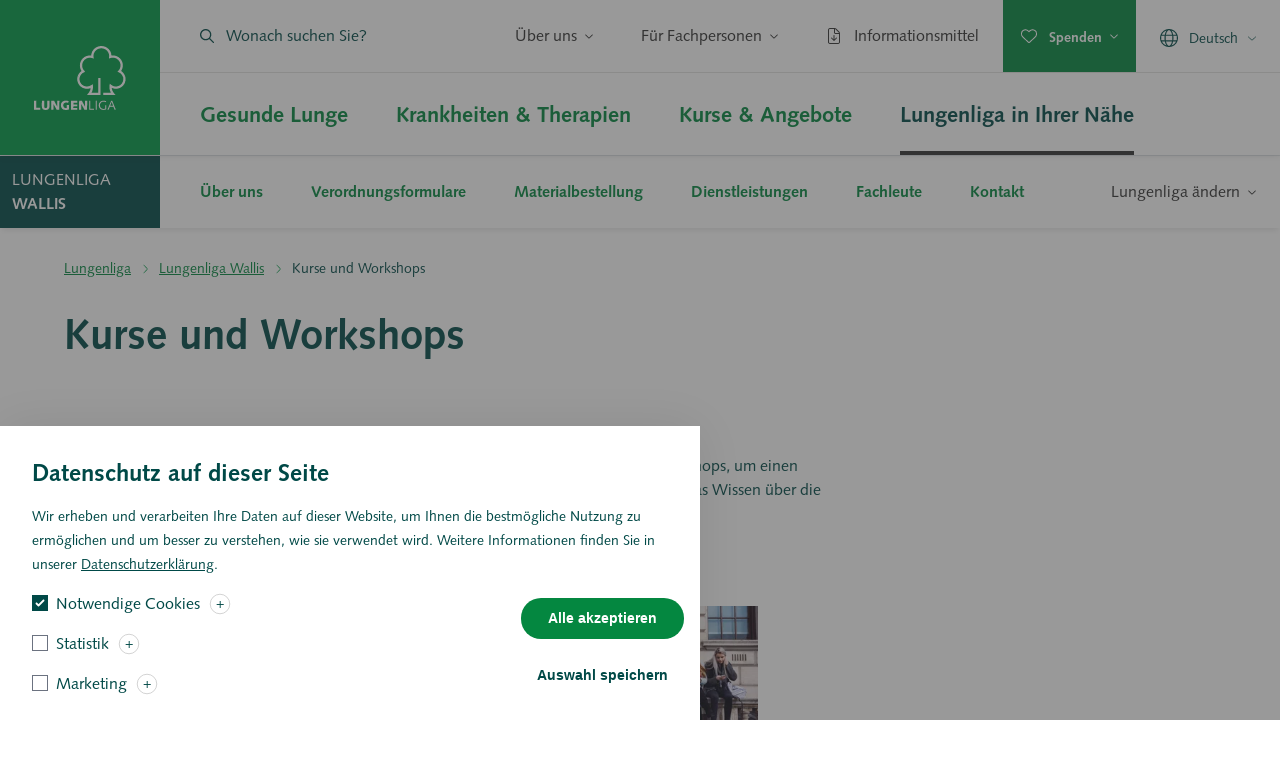

--- FILE ---
content_type: text/html; charset=UTF-8
request_url: https://www.lungenliga.ch/lungenliga-wallis/kurse-und-workshops
body_size: 27277
content:

<!DOCTYPE html>
<html lang="de" dir="ltr" prefix="og: https://ogp.me/ns#">
	<head>
		<meta charset="utf-8" />
<meta name="description" content="Wir bieten eine Reihe von Gruppenkursen und Workshops für unsere Patienten an." />
<link rel="canonical" href="https://www.lungenliga.ch/lungenliga-wallis/kurse-und-workshops" />
<meta property="og:site_name" content="Lungenliga Wallis" />
<meta property="og:url" content="https://www.lungenliga.ch/lungenliga-wallis/kurse-und-workshops" />
<meta property="og:title" content="Kurse und Workshops | Lungenliga Wallis" />
<meta property="og:description" content="Wir bieten eine Reihe von Gruppenkursen und Workshops für unsere Patienten an." />
<meta property="og:locale" content="de" />
<meta name="twitter:card" content="summary_large_image" />
<meta name="twitter:title" content="Kurse und Workshops | Lungenliga Wallis" />
<meta name="twitter:description" content="Wir bieten eine Reihe von Gruppenkursen und Workshops für unsere Patienten an." />
<meta name="google-site-verification" content="bU21AyOTTB7BTxI0QmjblyMHWKx2Jo9ZNae4NlLyq8A" />
<meta name="MobileOptimized" content="width" />
<meta name="HandheldFriendly" content="true" />
<meta name="viewport" content="width=device-width, initial-scale=1.0" />
<style>div#sliding-popup, div#sliding-popup .eu-cookie-withdraw-banner, .eu-cookie-withdraw-tab {background: #0779bf} div#sliding-popup.eu-cookie-withdraw-wrapper { background: transparent; } #sliding-popup h1, #sliding-popup h2, #sliding-popup h3, #sliding-popup p, #sliding-popup label, #sliding-popup div, .eu-cookie-compliance-more-button, .eu-cookie-compliance-secondary-button, .eu-cookie-withdraw-tab { color: #ffffff;} .eu-cookie-withdraw-tab { border-color: #ffffff;}</style>
<script type="application/json" id="gin-setting-darkmode">{ "ginDarkmode": "0" }</script>
<link rel="alternate" hreflang="de" href="https://www.lungenliga.ch/lungenliga-wallis/kurse-und-workshops" />
<link rel="alternate" hreflang="fr" href="https://www.liguepulmonaire.ch/ligue-pulmonaire-valaisanne/cours-et-ateliers" />
</head-placeholder>
		<link rel="stylesheet" media="all" href="/sites/default/files/css/css_JrvoiNKReAvXuRioAfU0A866iYTBkwssmJIBggZluEo.css?delta=0&amp;language=de&amp;theme=tailwinded&amp;include=eJxtjEsOhCAQRC9E5EikgBY7tjThM0ZPP8bF6GIWVZX3FuUF52FFETknQ8MF1ZXpmq0IIwey_6SLNGNIN4mzveIQAuUHPRr9YNHKp-YOcV1VPKopqEgVZWk21lEg02Omkcvwwm2haNrROm32_utg2TlHinYW9MJhrW-ZRD3kbdqFH6a92bunTeMQ-gLXuF-b" />
<link rel="stylesheet" media="all" href="/sites/default/files/css/css_iLL2ksC-byq3bymwm5rA67xVCwO5gEAXZau7LBR7t0Y.css?delta=1&amp;language=de&amp;theme=tailwinded&amp;include=eJxtjEsOhCAQRC9E5EikgBY7tjThM0ZPP8bF6GIWVZX3FuUF52FFETknQ8MF1ZXpmq0IIwey_6SLNGNIN4mzveIQAuUHPRr9YNHKp-YOcV1VPKopqEgVZWk21lEg02Omkcvwwm2haNrROm32_utg2TlHinYW9MJhrW-ZRD3kbdqFH6a92bunTeMQ-gLXuF-b" />
<link rel="stylesheet" media="all" href="/sites/default/files/css/css_zYqNP9RpVTq1M02B7dgH_FJOhAAjBxpCqhJP2Imv55k.css?delta=2&amp;language=de&amp;theme=tailwinded&amp;include=eJxtjEsOhCAQRC9E5EikgBY7tjThM0ZPP8bF6GIWVZX3FuUF52FFETknQ8MF1ZXpmq0IIwey_6SLNGNIN4mzveIQAuUHPRr9YNHKp-YOcV1VPKopqEgVZWk21lEg02Omkcvwwm2haNrROm32_utg2TlHinYW9MJhrW-ZRD3kbdqFH6a92bunTeMQ-gLXuF-b" />
</css-placeholder>
		<title>Kurse und Workshops | Lungenliga Wallis</title>
		<link rel="shortcut icon" href="/themes/custom/tailwinded/dist/favicons/favicon.ico"><link rel="icon" type="image/png" sizes="16x16" href="/themes/custom/tailwinded/dist/favicons/favicon-16x16.png"><link rel="icon" type="image/png" sizes="32x32" href="/themes/custom/tailwinded/dist/favicons/favicon-32x32.png"><link rel="icon" type="image/png" sizes="48x48" href="/themes/custom/tailwinded/dist/favicons/favicon-48x48.png"><link rel="icon" type="image/png" sizes="228x228" href="/themes/custom/tailwinded/dist/favicons/coast-228x228.png">		<meta content="width=device-width, initial-scale=1.0" name="viewport"/>
		<script type="application/json" data-drupal-selector="drupal-settings-json">{"path":{"baseUrl":"\/","pathPrefix":"","currentPath":"node\/1516","currentPathIsAdmin":false,"isFront":false,"currentLanguage":"de"},"pluralDelimiter":"\u0003","suppressDeprecationErrors":true,"ajaxPageState":{"libraries":"[base64]","theme":"tailwinded","theme_token":null},"ajaxTrustedUrl":[],"eu_cookie_compliance":{"cookie_policy_version":"1.0.0","popup_enabled":true,"popup_agreed_enabled":false,"popup_hide_agreed":false,"popup_clicking_confirmation":false,"popup_scrolling_confirmation":false,"popup_html_info":"\u003Cbutton type=\u0022button\u0022 class=\u0022eu-cookie-withdraw-tab\u0022\u003EDatenschutzeinstellungen\u003C\/button\u003E\n            \u003Cdiv aria-labelledby=\u0022popup-text\u0022  class=\u0022eu-cookie-compliance-banner eu-cookie-compliance-banner-info eu-cookie-compliance-banner--categories\u0022\u003E\n      \u003Cdiv class=\u0022popup-content info eu-cookie-compliance-content\u0022\u003E\n                \u003Cdiv class=\u0022cookie-scroll flex flex-col md:flex-row flex-wrap\u0022\u003E\n          \u003Cdiv id=\u0022popup-text\u0022 class=\u0022eu-cookie-compliance-message w-full\u0022 role=\u0022document\u0022\u003E\n            \u003Ch2\u003EDatenschutz auf dieser Seite\u003C\/h2\u003E\u003Cp\u003E\u003Cspan\u003EWir erheben und verarbeiten Ihre Daten auf dieser Website, um Ihnen die bestm\u00f6gliche Nutzung zu erm\u00f6glichen und um besser zu verstehen, wie sie verwendet wird. Weitere Informationen finden Sie in unserer \u003C\/span\u003E\u003Ca href=\u0022https:\/\/lungenliga.ch\/node\/336\u0022\u003E\u003Cspan\u003EDatenschutzerkl\u00e4rung\u003C\/span\u003E\u003C\/a\u003E\u003Cspan\u003E.\u003C\/span\u003E\u003C\/p\u003E\n                          \u003Cbutton type=\u0022button\u0022 class=\u0022find-more-button eu-cookie-compliance-more-button\u0022\u003EDatenschutzerkl\u00e4rung\u003C\/button\u003E\n                      \u003C\/div\u003E\n\n                      \u003Cdiv id=\u0022eu-cookie-compliance-categories\u0022 class=\u0022eu-cookie-compliance-categories flex-1\u0022\u003E\n                              \u003Cdiv class=\u0022eu-cookie-compliance-category\u0022\u003E\n                  \u003Cdiv\u003E\n                    \u003Cinput type=\u0022checkbox\u0022 name=\u0022cookie-categories\u0022 class=\u0022eu-cookie-compliance-category-checkbox\u0022 id=\u0022cookie-category-needed\u0022 value=\u0022needed\u0022  checked   disabled \u003E\n                    \u003Clabel for=\u0022cookie-category-needed\u0022\u003ENotwendige Cookies\u003C\/label\u003E\n\n                                          \u003Cdiv class=\u0022eu-cookie-compliance-category-description-icon\u0022\u003E+\u003C\/div\u003E\n                                      \u003C\/div\u003E\n                  \n                    \u003Cdiv class=\u0022eu-cookie-compliance-category-description hidden\u0022\u003EDiese Cookies sind zur Funktion der Website erforderlich und k\u00f6nnen in Ihren Systemen nicht deaktiviert werden.\u003C\/div\u003E\n\n                                  \u003C\/div\u003E\n                              \u003Cdiv class=\u0022eu-cookie-compliance-category\u0022\u003E\n                  \u003Cdiv\u003E\n                    \u003Cinput type=\u0022checkbox\u0022 name=\u0022cookie-categories\u0022 class=\u0022eu-cookie-compliance-category-checkbox\u0022 id=\u0022cookie-category-statistics\u0022 value=\u0022statistics\u0022  \u003E\n                    \u003Clabel for=\u0022cookie-category-statistics\u0022\u003EStatistik\u003C\/label\u003E\n\n                                          \u003Cdiv class=\u0022eu-cookie-compliance-category-description-icon\u0022\u003E+\u003C\/div\u003E\n                                      \u003C\/div\u003E\n                  \n                    \u003Cdiv class=\u0022eu-cookie-compliance-category-description hidden\u0022\u003EWir erheben Daten \u00fcber Ihren Besuch auf unserer Website. Dies hilft uns zu verstehen, wie die Website genutzt wird: Was funktioniert, was m\u00f6glicherweise defekt ist und was wir verbessern sollten. Dies hilft uns, die Qualit\u00e4t unserer Webseite fortlaufend zu verbessern.\r\n\u003C\/div\u003E\n\n                                  \u003C\/div\u003E\n                              \u003Cdiv class=\u0022eu-cookie-compliance-category\u0022\u003E\n                  \u003Cdiv\u003E\n                    \u003Cinput type=\u0022checkbox\u0022 name=\u0022cookie-categories\u0022 class=\u0022eu-cookie-compliance-category-checkbox\u0022 id=\u0022cookie-category-remarketing\u0022 value=\u0022remarketing\u0022  \u003E\n                    \u003Clabel for=\u0022cookie-category-remarketing\u0022\u003EMarketing\u003C\/label\u003E\n\n                                          \u003Cdiv class=\u0022eu-cookie-compliance-category-description-icon\u0022\u003E+\u003C\/div\u003E\n                                      \u003C\/div\u003E\n                  \n                    \u003Cdiv class=\u0022eu-cookie-compliance-category-description hidden\u0022\u003EWir nutzen diese Cookies, um Ihnen auf Ihre Interessen zugeschnittene Werbung anzuzeigen, innerhalb und ausserhalb der Lungenliga Webseiten oder den sozialen Medien. Wir verwenden diese, um zu messen, wie wirksam unsere Anzeigen sind. Wir verwenden sie auch, um Sie von Kampagnen auszuschliessen, die Ihnen m\u00f6glicherweise nicht gefallen.\u003C\/div\u003E\n\n                                  \u003C\/div\u003E\n                                        \u003C\/div\u003E\n          \n        \u003Cdiv id=\u0022popup-buttons\u0022 class=\u0022eu-cookie-compliance-buttons flex-col-reverse md:ml-auto hidden md:flex items-center justify-center  eu-cookie-compliance-has-categories\u0022\u003E\n                      \u003Cdiv class=\u0022eu-cookie-compliance-categories-buttons mr-0 w-full\u0022\u003E\n              \u003Cbutton type=\u0022button\u0022 class=\u0022eu-cookie-compliance-save-preferences-button btn bare base text-center \u0022\u003EAuswahl speichern\u003C\/button\u003E\n            \u003C\/div\u003E\n          \n                    \u003Cbutton type=\u0022button\u0022 class=\u0022agree-button eu-cookie-compliance-default-button btn primary base\u0022\u003EAlle akzeptieren\u003C\/button\u003E\n                      \u003Cbutton type=\u0022button\u0022 class=\u0022eu-cookie-withdraw-button visually-hidden\u0022\u003EZustimmung zur\u00fcckziehen\u003C\/button\u003E\n                  \u003C\/div\u003E          \n        \u003C\/div\u003E\n\n\n      \u003C\/div\u003E\n              \u003Cdiv id=\u0022popup-buttons\u0022 class=\u0022eu-cookie-compliance-buttons md:hidden flex flex-col-reverse md:ml-auto items-center justify-center w-full  eu-cookie-compliance-has-categories\u0022\u003E\n                      \u003Cdiv class=\u0022eu-cookie-compliance-categories-buttons mr-0 w-full\u0022\u003E\n              \u003Cbutton type=\u0022button\u0022 class=\u0022eu-cookie-compliance-save-preferences-button btn bare base text-center \u0022\u003EAuswahl speichern\u003C\/button\u003E\n            \u003C\/div\u003E\n          \n                    \u003Cbutton type=\u0022button\u0022 class=\u0022agree-button eu-cookie-compliance-default-button btn primary base\u0022\u003EAlle akzeptieren\u003C\/button\u003E\n                      \u003Cbutton type=\u0022button\u0022 class=\u0022eu-cookie-withdraw-button visually-hidden\u0022\u003EZustimmung zur\u00fcckziehen\u003C\/button\u003E\n                  \u003C\/div\u003E  \n\n      \u003Cscript\u003E\n        \/\/ Get all elements with the class \u0027eu-cookie-compliance-category-description-icon\u0027\n        var iconElements = document.querySelectorAll( \u0027.eu-cookie-compliance-category-description-icon\u0027 );\n\n        \/\/ Add a click event listener to each element\n        iconElements.forEach( function ( element )\n        {\n          element.addEventListener( \u0027click\u0027, function ()\n          {\n            var iconContent = this.textContent.trim();\n\n            \/\/ Toggle the content between + and -\n            if ( iconContent === \u0027-\u0027 )\n            {\n              this.textContent = \u0027+\u0027;\n            }\n            else\n            {\n              this.textContent = \u0027-\u0027;\n            }\n\n            \/\/ Toggle the \u0027hidden\u0027 class on the next sibling element of the parent\n            var parentElement = this.parentElement;\n            var nextSibling = parentElement.nextElementSibling;\n            if ( nextSibling \u0026\u0026 nextSibling.classList.contains( \u0027hidden\u0027 ) )\n            {\n              nextSibling.classList.remove( \u0027hidden\u0027 );\n            }\n            else if ( nextSibling )\n            {\n              nextSibling.classList.add( \u0027hidden\u0027 );\n            }\n          } );\n        } );\n      \u003C\/script\u003E\n\n\n    \u003C\/div\u003E","use_mobile_message":false,"mobile_popup_html_info":"\u003Cbutton type=\u0022button\u0022 class=\u0022eu-cookie-withdraw-tab\u0022\u003EDatenschutzeinstellungen\u003C\/button\u003E\n            \u003Cdiv aria-labelledby=\u0022popup-text\u0022  class=\u0022eu-cookie-compliance-banner eu-cookie-compliance-banner-info eu-cookie-compliance-banner--categories\u0022\u003E\n      \u003Cdiv class=\u0022popup-content info eu-cookie-compliance-content\u0022\u003E\n                \u003Cdiv class=\u0022cookie-scroll flex flex-col md:flex-row flex-wrap\u0022\u003E\n          \u003Cdiv id=\u0022popup-text\u0022 class=\u0022eu-cookie-compliance-message w-full\u0022 role=\u0022document\u0022\u003E\n            \n                          \u003Cbutton type=\u0022button\u0022 class=\u0022find-more-button eu-cookie-compliance-more-button\u0022\u003EDatenschutzerkl\u00e4rung\u003C\/button\u003E\n                      \u003C\/div\u003E\n\n                      \u003Cdiv id=\u0022eu-cookie-compliance-categories\u0022 class=\u0022eu-cookie-compliance-categories flex-1\u0022\u003E\n                              \u003Cdiv class=\u0022eu-cookie-compliance-category\u0022\u003E\n                  \u003Cdiv\u003E\n                    \u003Cinput type=\u0022checkbox\u0022 name=\u0022cookie-categories\u0022 class=\u0022eu-cookie-compliance-category-checkbox\u0022 id=\u0022cookie-category-needed\u0022 value=\u0022needed\u0022  checked   disabled \u003E\n                    \u003Clabel for=\u0022cookie-category-needed\u0022\u003ENotwendige Cookies\u003C\/label\u003E\n\n                                          \u003Cdiv class=\u0022eu-cookie-compliance-category-description-icon\u0022\u003E+\u003C\/div\u003E\n                                      \u003C\/div\u003E\n                  \n                    \u003Cdiv class=\u0022eu-cookie-compliance-category-description hidden\u0022\u003EDiese Cookies sind zur Funktion der Website erforderlich und k\u00f6nnen in Ihren Systemen nicht deaktiviert werden.\u003C\/div\u003E\n\n                                  \u003C\/div\u003E\n                              \u003Cdiv class=\u0022eu-cookie-compliance-category\u0022\u003E\n                  \u003Cdiv\u003E\n                    \u003Cinput type=\u0022checkbox\u0022 name=\u0022cookie-categories\u0022 class=\u0022eu-cookie-compliance-category-checkbox\u0022 id=\u0022cookie-category-statistics\u0022 value=\u0022statistics\u0022  \u003E\n                    \u003Clabel for=\u0022cookie-category-statistics\u0022\u003EStatistik\u003C\/label\u003E\n\n                                          \u003Cdiv class=\u0022eu-cookie-compliance-category-description-icon\u0022\u003E+\u003C\/div\u003E\n                                      \u003C\/div\u003E\n                  \n                    \u003Cdiv class=\u0022eu-cookie-compliance-category-description hidden\u0022\u003EWir erheben Daten \u00fcber Ihren Besuch auf unserer Website. Dies hilft uns zu verstehen, wie die Website genutzt wird: Was funktioniert, was m\u00f6glicherweise defekt ist und was wir verbessern sollten. Dies hilft uns, die Qualit\u00e4t unserer Webseite fortlaufend zu verbessern.\r\n\u003C\/div\u003E\n\n                                  \u003C\/div\u003E\n                              \u003Cdiv class=\u0022eu-cookie-compliance-category\u0022\u003E\n                  \u003Cdiv\u003E\n                    \u003Cinput type=\u0022checkbox\u0022 name=\u0022cookie-categories\u0022 class=\u0022eu-cookie-compliance-category-checkbox\u0022 id=\u0022cookie-category-remarketing\u0022 value=\u0022remarketing\u0022  \u003E\n                    \u003Clabel for=\u0022cookie-category-remarketing\u0022\u003EMarketing\u003C\/label\u003E\n\n                                          \u003Cdiv class=\u0022eu-cookie-compliance-category-description-icon\u0022\u003E+\u003C\/div\u003E\n                                      \u003C\/div\u003E\n                  \n                    \u003Cdiv class=\u0022eu-cookie-compliance-category-description hidden\u0022\u003EWir nutzen diese Cookies, um Ihnen auf Ihre Interessen zugeschnittene Werbung anzuzeigen, innerhalb und ausserhalb der Lungenliga Webseiten oder den sozialen Medien. Wir verwenden diese, um zu messen, wie wirksam unsere Anzeigen sind. Wir verwenden sie auch, um Sie von Kampagnen auszuschliessen, die Ihnen m\u00f6glicherweise nicht gefallen.\u003C\/div\u003E\n\n                                  \u003C\/div\u003E\n                                        \u003C\/div\u003E\n          \n        \u003Cdiv id=\u0022popup-buttons\u0022 class=\u0022eu-cookie-compliance-buttons flex-col-reverse md:ml-auto hidden md:flex items-center justify-center  eu-cookie-compliance-has-categories\u0022\u003E\n                      \u003Cdiv class=\u0022eu-cookie-compliance-categories-buttons mr-0 w-full\u0022\u003E\n              \u003Cbutton type=\u0022button\u0022 class=\u0022eu-cookie-compliance-save-preferences-button btn bare base text-center \u0022\u003EAuswahl speichern\u003C\/button\u003E\n            \u003C\/div\u003E\n          \n                    \u003Cbutton type=\u0022button\u0022 class=\u0022agree-button eu-cookie-compliance-default-button btn primary base\u0022\u003EAlle akzeptieren\u003C\/button\u003E\n                      \u003Cbutton type=\u0022button\u0022 class=\u0022eu-cookie-withdraw-button visually-hidden\u0022\u003EZustimmung zur\u00fcckziehen\u003C\/button\u003E\n                  \u003C\/div\u003E          \n        \u003C\/div\u003E\n\n\n      \u003C\/div\u003E\n              \u003Cdiv id=\u0022popup-buttons\u0022 class=\u0022eu-cookie-compliance-buttons md:hidden flex flex-col-reverse md:ml-auto items-center justify-center w-full  eu-cookie-compliance-has-categories\u0022\u003E\n                      \u003Cdiv class=\u0022eu-cookie-compliance-categories-buttons mr-0 w-full\u0022\u003E\n              \u003Cbutton type=\u0022button\u0022 class=\u0022eu-cookie-compliance-save-preferences-button btn bare base text-center \u0022\u003EAuswahl speichern\u003C\/button\u003E\n            \u003C\/div\u003E\n          \n                    \u003Cbutton type=\u0022button\u0022 class=\u0022agree-button eu-cookie-compliance-default-button btn primary base\u0022\u003EAlle akzeptieren\u003C\/button\u003E\n                      \u003Cbutton type=\u0022button\u0022 class=\u0022eu-cookie-withdraw-button visually-hidden\u0022\u003EZustimmung zur\u00fcckziehen\u003C\/button\u003E\n                  \u003C\/div\u003E  \n\n      \u003Cscript\u003E\n        \/\/ Get all elements with the class \u0027eu-cookie-compliance-category-description-icon\u0027\n        var iconElements = document.querySelectorAll( \u0027.eu-cookie-compliance-category-description-icon\u0027 );\n\n        \/\/ Add a click event listener to each element\n        iconElements.forEach( function ( element )\n        {\n          element.addEventListener( \u0027click\u0027, function ()\n          {\n            var iconContent = this.textContent.trim();\n\n            \/\/ Toggle the content between + and -\n            if ( iconContent === \u0027-\u0027 )\n            {\n              this.textContent = \u0027+\u0027;\n            }\n            else\n            {\n              this.textContent = \u0027-\u0027;\n            }\n\n            \/\/ Toggle the \u0027hidden\u0027 class on the next sibling element of the parent\n            var parentElement = this.parentElement;\n            var nextSibling = parentElement.nextElementSibling;\n            if ( nextSibling \u0026\u0026 nextSibling.classList.contains( \u0027hidden\u0027 ) )\n            {\n              nextSibling.classList.remove( \u0027hidden\u0027 );\n            }\n            else if ( nextSibling )\n            {\n              nextSibling.classList.add( \u0027hidden\u0027 );\n            }\n          } );\n        } );\n      \u003C\/script\u003E\n\n\n    \u003C\/div\u003E","mobile_breakpoint":768,"popup_html_agreed":false,"popup_use_bare_css":false,"popup_height":"auto","popup_width":"100%","popup_delay":1000,"popup_link":"https:\/\/lungenliga.ch\/node\/336","popup_link_new_window":false,"popup_position":false,"fixed_top_position":true,"popup_language":"de","store_consent":false,"better_support_for_screen_readers":true,"cookie_name":"","reload_page":false,"domain":"","domain_all_sites":false,"popup_eu_only":false,"popup_eu_only_js":false,"cookie_lifetime":100,"cookie_session":0,"set_cookie_session_zero_on_disagree":0,"disagree_do_not_show_popup":false,"method":"categories","automatic_cookies_removal":true,"allowed_cookies":"","withdraw_markup":"\u003Cbutton type=\u0022button\u0022 class=\u0022eu-cookie-withdraw-tab\u0022\u003EDatenschutzeinstellungen\u003C\/button\u003E\n\u003Cdiv aria-labelledby=\u0022popup-text\u0022 class=\u0022eu-cookie-withdraw-banner\u0022\u003E\n  \u003Cdiv class=\u0022popup-content info eu-cookie-compliance-content\u0022\u003E\n    \u003Cdiv id=\u0022popup-text\u0022 class=\u0022eu-cookie-compliance-message\u0022 role=\u0022document\u0022\u003E\n      \u003Ch2\u003EWe use cookies on this site to enhance your user experience\u003C\/h2\u003E\u003Cp\u003EYou have given your consent for us to set cookies.\u003C\/p\u003E\n    \u003C\/div\u003E\n    \u003Cdiv id=\u0022popup-buttons\u0022 class=\u0022eu-cookie-compliance-buttons\u0022\u003E\n      \u003Cbutton type=\u0022button\u0022 class=\u0022eu-cookie-withdraw-button \u0022\u003EZustimmung zur\u00fcckziehen\u003C\/button\u003E\n    \u003C\/div\u003E\n  \u003C\/div\u003E\n\u003C\/div\u003E","withdraw_enabled":true,"reload_options":0,"reload_routes_list":"","withdraw_button_on_info_popup":true,"cookie_categories":["needed","statistics","remarketing"],"cookie_categories_details":{"needed":{"uuid":"6924ae44-a5db-44e1-8a3e-c051e47590f9","langcode":"de","status":true,"dependencies":[],"id":"needed","label":"Notwendige Cookies","description":"Diese Cookies sind zur Funktion der Website erforderlich und k\u00f6nnen in Ihren Systemen nicht deaktiviert werden.","checkbox_default_state":"required","weight":-9},"statistics":{"uuid":"109b7d1c-0400-4e1d-9b5e-eb3f18de1cf6","langcode":"de","status":true,"dependencies":[],"id":"statistics","label":"Statistik","description":"Wir erheben Daten \u00fcber Ihren Besuch auf unserer Website. Dies hilft uns zu verstehen, wie die Website genutzt wird: Was funktioniert, was m\u00f6glicherweise defekt ist und was wir verbessern sollten. Dies hilft uns, die Qualit\u00e4t unserer Webseite fortlaufend zu verbessern.\r\n","checkbox_default_state":"unchecked","weight":-8},"remarketing":{"uuid":"b8da09e3-3ce3-4e21-8b56-2a38e56bffba","langcode":"de","status":true,"dependencies":[],"id":"remarketing","label":"Marketing","description":"Wir nutzen diese Cookies, um Ihnen auf Ihre Interessen zugeschnittene Werbung anzuzeigen, innerhalb und ausserhalb der Lungenliga Webseiten oder den sozialen Medien. Wir verwenden diese, um zu messen, wie wirksam unsere Anzeigen sind. Wir verwenden sie auch, um Sie von Kampagnen auszuschliessen, die Ihnen m\u00f6glicherweise nicht gefallen.","checkbox_default_state":"unchecked","weight":-7}},"enable_save_preferences_button":true,"cookie_value_disagreed":"0","cookie_value_agreed_show_thank_you":"1","cookie_value_agreed":"2","containing_element":"body","settings_tab_enabled":true,"olivero_primary_button_classes":"","olivero_secondary_button_classes":"","close_button_action":"close_banner","open_by_default":true,"modules_allow_popup":true,"hide_the_banner":false,"geoip_match":true,"unverified_scripts":["\/"]},"gin":{"darkmode":"0","darkmode_class":"gin--dark-mode","preset_accent_color":"custom","accent_color":"#048740","preset_focus_color":"gin","focus_color":"","highcontrastmode":false,"highcontrastmode_class":"gin--high-contrast-mode","toolbar_variant":"horizontal"},"kllList":[{"title":"Lungenliga Aargau","url":"\/lungenliga-aargau?kll_select=51","target":"_self","id":"51","region":"Aargau","cantons":["10"],"cantons_name":["Aargau"]},{"title":"Lungenliga beider Basel","url":"\/lungenliga-beider-basel?kll_select=50","target":"_self","id":"50","region":"Basel (BS \/ BL)","cantons":["530","29"],"cantons_name":["Basel-Land","Basel-Stadt"]},{"title":"Lungenliga Bern","url":"\/lungenliga-bern?kll_select=52","target":"_self","id":"52","region":"Bern","cantons":["9"],"cantons_name":["Bern"]},{"title":"Lungenliga Freiburg","url":"\/lungenliga-freiburg?kll_select=53","target":"_self","id":"53","region":"Freiburg","cantons":["14"],"cantons_name":["Freiburg"]},{"title":"Lungenliga Genf","url":"https:\/\/www.lpge.ch","target":"_blank","id":"54","region":"Genf","cantons":[],"cantons_name":[]},{"title":"Lungenliga Graub\u00fcnden","url":"\/lungenliga-graubuenden?kll_select=55","target":"_self","id":"55","region":"Graub\u00fcnden","cantons":["17"],"cantons_name":["Graub\u00fcnden"]},{"title":"Lungenliga Jura","url":"https:\/\/www.liguepulmonaire.ch\/ligue-pulmonaire-jurassienne?kll_select=56","target":"_self","id":"56","region":"Jura","cantons":["18"],"cantons_name":["Jura"]},{"title":"Lungenliga Neuenburg","url":"https:\/\/www.lpne.ch","target":"_blank","id":"58","region":"Neuenburg","cantons":[],"cantons_name":[]},{"title":"Lungenliga Ost","url":"\/lungenliga-ost?kll_select=61","target":"_self","id":"61","region":"Ost (AI\/AR, GL, SG)","cantons":["13","531","37","16","25"],"cantons_name":["Appenzell AI","Appenzell AR","F\u00fcrstentum Liechtenstein","Glarus","St. Gallen"]},{"title":"Lungenliga Schweiz","url":"https:\/\/www.lungenliga.ch\/ueber-uns\/dachverband\/dachorganisation-lungenliga-schweiz","target":"_blank","id":"213","region":"Schweiz","cantons":[],"cantons_name":[]},{"title":"Lungenliga Solothurn","url":"\/lungenliga-solothurn?kll_select=60","target":"_self","id":"60","region":"Solothurn","cantons":["26"],"cantons_name":["Solothurn"]},{"title":"Lungenliga Tessin","url":"https:\/\/www.legapolmonare.ch\/lega-polmonare-ticinese?kll_select=62","target":"_self","id":"62","region":"Tessin","cantons":["30"],"cantons_name":["Tessin"]},{"title":"Lungenliga Thurgau-Schaffhausen","url":"\/lungenliga-tgsh?kll_select=63","target":"_self","id":"63","region":"Thurgau-Schaffhausen","cantons":["23","31"],"cantons_name":["Schaffhausen","Thurgau"]},{"title":"Lungenliga Waadt","url":"https:\/\/www.lpvd.ch","target":"_blank","id":"64","region":"Waadt","cantons":["33"],"cantons_name":["Waadt"]},{"title":"Lungenliga Wallis","url":"\/lungenliga-wallis?kll_select=65","target":"_self","id":"65","region":"Wallis","cantons":["34"],"cantons_name":["Wallis"]},{"title":"Lungenliga Zentralschweiz","url":"\/lungenliga-zentralschweiz?kll_select=57","target":"_self","id":"57","region":"Zentralschweiz (LU, ZG, NW, OW, SZ, UR)","cantons":["19","21","22","24","32","36"],"cantons_name":["Luzern","Nidwalden","Obwalden","Schwyz","Uri","Zug"]}],"blazy":{"loadInvisible":false,"offset":100,"saveViewportOffsetDelay":50,"validateDelay":25,"container":"","loader":true,"unblazy":false,"visibleClass":false},"blazyIo":{"disconnect":false,"rootMargin":"0px","threshold":[0,0.25,0.5,0.75,1]},"icon_select":{"icon_select_url":"\/sites\/default\/files\/icons\/icon_select_map.svg?hash=c6891257779c4b1d40ff15f5eb885c61"},"facets_views_ajax":{"locations_titles":{"view_id":"locations","current_display_id":"block","view_base_path":"","ajax_path":"\/views\/ajax"}},"user":{"uid":0,"permissionsHash":"05f8aceae65b51cddc01649d6db20a0bdd07c7ae39b85f091b64a4ab70f92ba0"}}</script>
<script src="/themes/contrib/gin/dist/js/init.js?t8wh8t"></script>
<script src="/core/assets/vendor/jquery/jquery.min.js?v=4.0.0-rc.1"></script>
<script src="/sites/default/files/js/js_KeV0uNHDhcMU--w4fUieCR_Ea1h9DgQL3fVBK91fUmQ.js?scope=header&amp;delta=2&amp;language=de&amp;theme=tailwinded&amp;include=[base64]"></script>
</js-placeholder>
	</head>
	<body class="is-kll-page path-node page-node-type-page canton-page"  class="is-kll-page path-node page-node-type-page canton-page">
		<script type="text/javascript">
			if (window.location.hostname === "www.lungenliga.ch") {
window.PiwikPROappID = 'e213263e-210c-4f9e-b9f7-e920aaf3fed6';
} else if (window.location.hostname === "www.liguepulmonaire.ch") {
window.PiwikPROappID = 'e213263e-210c-4f9e-b9f7-e920aaf3fed6';
} else if (window.location.hostname === "www.legapolmonare.ch") {
window.PiwikPROappID = 'e213263e-210c-4f9e-b9f7-e920aaf3fed6';
} else {
window.PiwikPROappID = '0b1fccbc-92ef-41e0-bcfe-68f4ccb4ad9f';
}
(function (window, document, dataLayerName, id) {
window[dataLayerName] = window[dataLayerName] || [],
window[dataLayerName].push({
start: (new Date).getTime(),
event: "stg.start"
});
var scripts = document.getElementsByTagName('script')[0],
tags = document.createElement('script');
function stgCreateCookie(a, b, c) {
var d = "";
if (c) {
var e = new Date;
e.setTime(e.getTime() + 24 * c * 60 * 60 * 1e3),
d = "; expires=" + e.toUTCString()
}
document.cookie = a + "=" + b + d + "; path=/"
}
var isStgDebug = (window.location.href.match("stg_debug") || document.cookie.match("stg_debug")) && ! window.location.href.match("stg_disable_debug");
stgCreateCookie("stg_debug", isStgDebug ? 1 : "", isStgDebug ? 14 : -1);
var qP = [];
dataLayerName !== "dataLayer" && qP.push("data_layer_name=" + dataLayerName),
isStgDebug && qP.push("stg_debug");
var qPString = qP.length > 0 ? ("?" + qP.join("&")) : "";
tags.async = !0,
tags.src = "https://lung.containers.piwik.pro/" + id + ".js" + qPString,
scripts.parentNode.insertBefore(tags, scripts);
!function (a, n, i) {
a[n] = a[n] || {};
for (var c = 0; c < i.length; c++) 
!function (i) {
a[n][i] = a[n][i] || {},
a[n][i].api = a[n][i].api || function () {
var a = [].slice.call(arguments, 0);
"string" == typeof a[0] && window[dataLayerName].push({
event: n + "." + i + ":" + a[0],
parameters: [].slice.call(arguments, 1)
})
}
}



(i[c])
}(window, "ppms", ["tm", "cm"]);
})(window, document, 'dataLayer', window.PiwikPROappID);
		</script>
		<h1 class="sr-only"></h1>
		<ul class="sr-only skip-link">
			<li>
				<a class="skip-link__link" href="#main-content">Hauptinhalt</a>
			</li>
			<li>
				<a class="skip-link__link" href="#main-navigation">Hauptnavigation</a>
			</li>
			<li>
				<a class="skip-link__link" href="#meta-navigation">Metanavigation</a>
			</li>
		</ul>
		
		  <div id="top"></div>
<div class="header-container">
	<header role='banner' class='sticky flex flex-wrap items-center overflow-hidden bg-white border-b header border-greyblue-300 xl:border-b-0 xl:block shadow-bar headroom z-[110] xl:z-[120]'>
		<div class='flex max-w-container align-center max-h-[75px] xl:max-h-max xl:min-h-[140px]'>
			<a href='/' class='flex items-center xl:justify-center py-3 xl:py-0 px-4 xl:px-[32px] lg:bg-primary-400 min-w-[130px] xl:min-w-[160px] no-underline'>
				<img src='/themes/custom/tailwinded/dist/logo-de.svg' alt='logo' class='max-h-full hidden lg:block'/>
				<img aria-hidden='true' src='/themes/custom/tailwinded/dist/logo_mobile-de.svg' alt='logo' class='max-h-full lg:!hidden'/>
			</a>

						<div class='relative flex-col hidden w-0 bg-white xl:w-auto xl:flex grow search-parent'>
				<div class='border-b border-[#E2E2E1] hidden xl:block'>
					<div class='!flex justify-end'>
						<div class='py-0 mr-auto'>
							<span class='flex items-center h-full text-base cursor-pointer search-trigger px-7 hover:bg-greylight-400' tabindex="0" role="button" aria-pressed="false" data-offcanvas-trigger='{"asideSelector":"#offcanvas-search","openClass":"open", "headerClass": "search-open", "trigger":"search-desktop"}'>
								  <svg class="icon fill-current magnifying-glass-regular w-[14px] h-[14px] mr-3">
    <use href="/themes/custom/tailwinded/dist/icons.svg?1768722559#magnifying-glass-regular"></use>
  </svg>

								<span>Wonach suchen Sie?</span>
							</span>
						</div>
									    <nav role="navigation" aria-labelledby="block-tailwinded-meta-nav-menu" id="block-tailwinded-meta-nav" class="block block-menu navigation menu--meta">
            
  <h2 class="visually-hidden" id="block-tailwinded-meta-nav-menu">Meta</h2>
  

        <div
	class="hidden h-full xl:block">
	
	
	<div data-region="meta_navigation" class="flex items-stretch menu-meta h-full menu menu-level-0" style="">
					
								<div class="menu-item relative flex  items-stretch">

																	<a  class="transition-colors  p-5 !no-underline text-black text-base flex items-center  " href="">
														Über uns
															  <svg class="icon fill-current chevron-down-regular w-[8px] h-[12px] ml-2">
    <use href="/themes/custom/tailwinded/dist/icons.svg?1768722560#chevron-down-regular"></use>
  </svg>

													</a>
													<div class='absolute left-0 z-30 invisible p-5 transition-opacity duration-300 ease-in-out bg-white opacity-0 pointer-events-none w-max meta-dropdown top-full shadow-overlay max-h-[75vh] overflow-y-auto scrollbar-custom z-112'>
									
	<div data-region="meta_navigation" class=" menu menu-level-1" style="">
					
								<div class="menu-item relative flex  items-stretch">

																	<a  class="transition-colors   w-full text-lg text-primary-900 p-3 hover:bg-greylight-400 hover:text-black transition-colors " href="/ueber-uns/dachverband">
														Dachverband
													</a>
											
				</div>
								
								<div class="menu-item relative flex  items-stretch">

																	<a  class="transition-colors   w-full text-lg text-primary-900 p-3 hover:bg-greylight-400 hover:text-black transition-colors " href="/ueber-uns/spenden">
														Spenden
													</a>
											
				</div>
								
								<div class="menu-item relative flex  items-stretch">

																	<a  class="transition-colors   w-full text-lg text-primary-900 p-3 hover:bg-greylight-400 hover:text-black transition-colors " href="/ueber-uns/medien">
														Medien
													</a>
											
				</div>
								
								<div class="menu-item relative flex  items-stretch">

																	<a  class="transition-colors   w-full text-lg text-primary-900 p-3 hover:bg-greylight-400 hover:text-black transition-colors " href="/ueber-uns/politisches-engagement">
														Politisches Engagement
													</a>
											
				</div>
								
								<div class="menu-item relative flex  items-stretch">

																	<a  class="transition-colors   w-full text-lg text-primary-900 p-3 hover:bg-greylight-400 hover:text-black transition-colors " href="/ueber-uns/jobs">
														Jobs
													</a>
											
				</div>
								
								<div class="menu-item relative flex  items-stretch">

																	<a  class="transition-colors   w-full text-lg text-primary-900 p-3 hover:bg-greylight-400 hover:text-black transition-colors " href="/ueber-uns/kontakt">
														Kontakt
													</a>
											
				</div>
								
								<div class="menu-item relative flex  items-stretch">

																	<a  class="transition-colors   w-full text-lg text-primary-900 p-3 hover:bg-greylight-400 hover:text-black transition-colors " href="/ueber-uns/magazin-vivo">
														Magazin VIVO
													</a>
											
				</div>
								
								<div class="menu-item relative flex  items-center">

											<div class=" w-full">
																					<a
	href="/blog" class="flex items-center justify-center w-full btn whitespace-nowrap primary medium mt-4">
		Blog
</a>
						</div>
					
				</div>
						</div>

							</div>
											
				</div>
								
								<div class="menu-item relative flex  items-stretch">

																	<a  class="transition-colors  p-5 !no-underline text-black text-base flex items-center  " href="">
														Für Fachpersonen
															  <svg class="icon fill-current chevron-down-regular w-[8px] h-[12px] ml-2">
    <use href="/themes/custom/tailwinded/dist/icons.svg?1768722560#chevron-down-regular"></use>
  </svg>

													</a>
													<div class='absolute left-0 z-30 invisible p-5 transition-opacity duration-300 ease-in-out bg-white opacity-0 pointer-events-none w-max meta-dropdown top-full shadow-overlay max-h-[75vh] overflow-y-auto scrollbar-custom z-112'>
									
	<div data-region="meta_navigation" class=" menu menu-level-1" style="">
					
								<div class="menu-item relative flex  items-stretch">

																	<a  class="transition-colors   w-full text-lg text-primary-900 p-3 hover:bg-greylight-400 hover:text-black transition-colors " href="/fuer-fachpersonen/weiterbildung-fuer-gesundheits-fachpersonen">
														Weiterbildung für Gesundheits-Fachpersonen
													</a>
											
				</div>
								
								<div class="menu-item relative flex  items-stretch">

																	<a  class="transition-colors   w-full text-lg text-primary-900 p-3 hover:bg-greylight-400 hover:text-black transition-colors " href="/fuer-fachpersonen/kompetenzzentrum-tuberkulose">
														Kompetenzzentrum Tuberkulose
													</a>
											
				</div>
								
								<div class="menu-item relative flex  items-stretch">

																	<a  class="transition-colors   w-full text-lg text-primary-900 p-3 hover:bg-greylight-400 hover:text-black transition-colors " href="/kurse-angebote/beratung-therapien">
														Unsere Dienstleistungen
													</a>
											
				</div>
								
								<div class="menu-item relative flex  items-stretch">

																	<a  class="transition-colors   w-full text-lg text-primary-900 p-3 hover:bg-greylight-400 hover:text-black transition-colors " href="/fuer-fachpersonen/fachpublikationen-guidelines">
														Fachpublikationen &amp; Guidelines
													</a>
											
				</div>
								
								<div class="menu-item relative flex  items-stretch">

																	<a  class="transition-colors   w-full text-lg text-primary-900 p-3 hover:bg-greylight-400 hover:text-black transition-colors " href="/fuer-fachpersonen/forschungsfoerderung">
														Forschungsförderung
													</a>
											
				</div>
								
								<div class="menu-item relative flex  items-stretch">

																	<a  class="transition-colors   w-full text-lg text-primary-900 p-3 hover:bg-greylight-400 hover:text-black transition-colors " href="/fuer-fachpersonen/fachveranstaltungen">
														Fachveranstaltungen
													</a>
											
				</div>
								
								<div class="menu-item relative flex  items-center">

											<div class=" w-full">
																					<a
	href="/fuer-fachpersonen/verordnungen" class="flex items-center justify-center w-full btn whitespace-nowrap primary medium mt-4">
			  <svg class="icon fill-current file-arrow-down-light w-[20px] h-[20px] mr-3">
    <use href="/themes/custom/tailwinded/dist/icons.svg?1768722560#file-arrow-down-light"></use>
  </svg>

		Verordnungen
</a>
						</div>
					
				</div>
						</div>

							</div>
											
				</div>
								
								<div class="menu-item relative flex  items-stretch">

																	<a  class="transition-colors  p-5 !no-underline text-black text-base flex items-center  " href="/informationsmittel">
															  <svg class="icon fill-current file-arrow-down-light w-[16px] h-[16px] mr-3">
    <use href="/themes/custom/tailwinded/dist/icons.svg?1768722560#file-arrow-down-light"></use>
  </svg>

														Informationsmittel
													</a>
											
				</div>
								
								<div class="menu-item relative flex !cursor-pointer group items-center">

																	<a data-kll-cta class="transition-colors btn !rounded-none max-h-none h-full flex items-center group-hover:!bg-primary-900 group-hover:!border-primary-900 p-5 !no-underline text-black text-base flex items-center  " href="">
															  <svg class="icon fill-current heart-light w-[16px] h-[16px] mr-3">
    <use href="/themes/custom/tailwinded/dist/icons.svg?1768722560#heart-light"></use>
  </svg>

														Spenden
															  <svg class="icon fill-current chevron-down-regular w-[8px] h-[12px] ml-2">
    <use href="/themes/custom/tailwinded/dist/icons.svg?1768722560#chevron-down-regular"></use>
  </svg>

													</a>
													<div class='absolute left-0 z-30 invisible p-5 transition-opacity duration-300 ease-in-out bg-white opacity-0 pointer-events-none w-max meta-dropdown top-full shadow-overlay max-h-[75vh] overflow-y-auto scrollbar-custom z-112'>
									
	<div data-region="meta_navigation" class=" menu menu-level-1" style="">
					
								<div class="menu-item relative flex  items-stretch">

																	<a  class="transition-colors   w-full text-lg text-primary-900 p-3 hover:bg-greylight-400 hover:text-black transition-colors " href="/ueber-uns/spenden">
														Lungenliga Schweiz
													</a>
											
				</div>
								
								<div class="menu-item relative flex  items-stretch">

																	<a  class="transition-colors   w-full text-lg text-primary-900 p-3 hover:bg-greylight-400 hover:text-black transition-colors " href="https://www.lungenliga.ch/lungenliga-aargau/spenden-und-mitgliedschaft">
														Lungenliga Aargau
													</a>
											
				</div>
								
								<div class="menu-item relative flex  items-stretch">

																	<a  class="transition-colors   w-full text-lg text-primary-900 p-3 hover:bg-greylight-400 hover:text-black transition-colors " href="https://www.lungenliga.ch/lungenliga-beider-basel/spenden-und-mitgliedschaft">
														Lungenliga beider Basel
													</a>
											
				</div>
								
								<div class="menu-item relative flex  items-stretch">

																	<a  class="transition-colors   w-full text-lg text-primary-900 p-3 hover:bg-greylight-400 hover:text-black transition-colors " href="https://www.lungenliga.ch/lungenliga-bern/spenden-und-mitgliedschaft">
														Lungenliga Bern
													</a>
											
				</div>
								
								<div class="menu-item relative flex  items-stretch">

																	<a  class="transition-colors   w-full text-lg text-primary-900 p-3 hover:bg-greylight-400 hover:text-black transition-colors " href="https://lungenligafreiburg.donex.app/de/pay?cid=051a0477">
														Lungenliga Freiburg
													</a>
											
				</div>
								
								<div class="menu-item relative flex  items-stretch">

																	<a  class="transition-colors   w-full text-lg text-primary-900 p-3 hover:bg-greylight-400 hover:text-black transition-colors " href="https://lungenligagenf.donex.app/fr/pay?cid=319c24d6">
														Lungenliga Genf
													</a>
											
				</div>
								
								<div class="menu-item relative flex  items-stretch">

																	<a  class="transition-colors   w-full text-lg text-primary-900 p-3 hover:bg-greylight-400 hover:text-black transition-colors " href="https://www.lungenliga.ch/lungenliga-graubuenden/spenden">
														Lungenliga Graubünden
													</a>
											
				</div>
								
								<div class="menu-item relative flex  items-stretch">

																	<a  class="transition-colors   w-full text-lg text-primary-900 p-3 hover:bg-greylight-400 hover:text-black transition-colors " href="https://www.liguepulmonaire.ch/ligue-pulmonaire-jurassienne/dons-et-adhesion">
														Lungenliga Jura
													</a>
											
				</div>
								
								<div class="menu-item relative flex  items-stretch">

																	<a  class="transition-colors   w-full text-lg text-primary-900 p-3 hover:bg-greylight-400 hover:text-black transition-colors " href="https://lpne.ch/a-propos/dons-testaments-et-legs/">
														Lungenliga Neuenburg
													</a>
											
				</div>
								
								<div class="menu-item relative flex  items-stretch">

																	<a  class="transition-colors   w-full text-lg text-primary-900 p-3 hover:bg-greylight-400 hover:text-black transition-colors " href="https://www.lungenliga.ch/lungenliga-stgallen-appenzell/spenden-und-mitgliedschaft">
														Lungenliga Ost
													</a>
											
				</div>
								
								<div class="menu-item relative flex  items-stretch">

																	<a  class="transition-colors   w-full text-lg text-primary-900 p-3 hover:bg-greylight-400 hover:text-black transition-colors " href="https://www.lungenliga.ch/lungenliga-solothurn/spenden-und-mitgliedschaft">
														Lungenliga Solothurn
													</a>
											
				</div>
								
								<div class="menu-item relative flex  items-stretch">

																	<a  class="transition-colors   w-full text-lg text-primary-900 p-3 hover:bg-greylight-400 hover:text-black transition-colors " href="https://www.legapolmonare.ch/lega-polmonare-ticinese/donazioni-e-sostegno">
														Lungenliga Tessin
													</a>
											
				</div>
								
								<div class="menu-item relative flex  items-stretch">

																	<a  class="transition-colors   w-full text-lg text-primary-900 p-3 hover:bg-greylight-400 hover:text-black transition-colors " href="https://www.lungenliga.ch/lungenliga-tgsh/mitglied-werden-oder-spenden">
														Lungenliga Thurgau-Schaffhausen
													</a>
											
				</div>
								
								<div class="menu-item relative flex  items-stretch">

																	<a  class="transition-colors   w-full text-lg text-primary-900 p-3 hover:bg-greylight-400 hover:text-black transition-colors " href="https://lpvd.ch/a-propos/dons-et-legs">
														Lungenliga Waadt
													</a>
											
				</div>
								
								<div class="menu-item relative flex  items-stretch">

																	<a  class="transition-colors   w-full text-lg text-primary-900 p-3 hover:bg-greylight-400 hover:text-black transition-colors " href="https://www.lungenliga.ch/lungenliga-wallis/ueber-uns#don">
														Lungenliga Wallis
													</a>
											
				</div>
								
								<div class="menu-item relative flex  items-stretch">

																	<a  class="transition-colors   w-full text-lg text-primary-900 p-3 hover:bg-greylight-400 hover:text-black transition-colors " href="https://www.lungenliga.ch/lungenliga-zentralschweiz/spenden">
														Lungenliga Zentralschweiz
													</a>
											
				</div>
						</div>

							</div>
											
				</div>
						</div>


</div>
<div
	class="block xl:hidden"
	aria-hidden="true">
	
	
	<div data-region="meta_navigation"
		class="grid grid-cols-1 menu menu-level-0" style='grid-template-rows: repeat(4, minmax(0, auto));'>
					
						<div
				class="menu-item flex full-width w-auto border-greyblue-300 border-b   py-[2vh] bg-greylight-300 xl:bg-transparent">

									
																	<button
							data-offcanvas-trigger='{"asideSelector":".mobile-dropdown-wrapper #menu_link_content1d9cef39-55b8-4b5d-9c2c-7bf3b9c9de13","openClass":"open",	"headerClass": "mobile-meta-open"}'
							class="transition-colors flex items-center w-full text-primary-900  ">
														<span>
								Über uns
							</span>
															  <svg class="icon fill-current chevron-right-regular max-w-[12px] h-[16px] ml-auto mr-0 text-primary">
    <use href="/themes/custom/tailwinded/dist/icons.svg?1768722560#chevron-right-regular"></use>
  </svg>

													</button>
						<div
							id="menu_link_content1d9cef39-55b8-4b5d-9c2c-7bf3b9c9de13" class='h-screen mobile-dropdown'>
							<div
								class='flex items-center h-[75px] border-b border-greyblue-300'>
								<div
									class='container'>
									<button
										class='inline-flex items-center text-base text-primary-900'
										data-offcanvas-trigger='{"asideSelector":".mobile-dropdown-wrapper #menu_link_content1d9cef39-55b8-4b5d-9c2c-7bf3b9c9de13","openClass":"open",	"headerClass": "mobile-meta-open"}'>
										  <svg class="icon fill-current arrow-left-long-regular max-w-[16px] h-[16px] mr-4 text-primary">
    <use href="/themes/custom/tailwinded/dist/icons.svg?1768722560#arrow-left-long-regular"></use>
  </svg>

										Zurück
									</button>
								</div>
							</div>
							<div
								class='container py-5'>
									<a
										class='inline-flex items-center text-[20px] text-primary-900 font-bold mb-5'
										href="">
										<span>
											Über uns
										</span>
									</a>
									
	<div data-region="meta_navigation"
		class=" menu menu-level-1" style='grid-template-rows: repeat(8, minmax(0, auto));'>
					
						<div
				class="menu-item flex    ">

									
												<a
								class="transition-colors  text-black mb-5" href="/ueber-uns/dachverband">
																<span>
									Dachverband
								</span>
							</a>
									
			</div>
					
						<div
				class="menu-item flex    ">

									
												<a
								class="transition-colors  text-black mb-5" href="/ueber-uns/spenden">
																<span>
									Spenden
								</span>
							</a>
									
			</div>
					
						<div
				class="menu-item flex    ">

									
												<a
								class="transition-colors  text-black mb-5" href="/ueber-uns/medien">
																<span>
									Medien
								</span>
							</a>
									
			</div>
					
						<div
				class="menu-item flex    ">

									
												<a
								class="transition-colors  text-black mb-5" href="/ueber-uns/politisches-engagement">
																<span>
									Politisches Engagement
								</span>
							</a>
									
			</div>
					
						<div
				class="menu-item flex    ">

									
												<a
								class="transition-colors  text-black mb-5" href="/ueber-uns/jobs">
																<span>
									Jobs
								</span>
							</a>
									
			</div>
					
						<div
				class="menu-item flex    ">

									
												<a
								class="transition-colors  text-black mb-5" href="/ueber-uns/kontakt">
																<span>
									Kontakt
								</span>
							</a>
									
			</div>
					
						<div
				class="menu-item flex    ">

									
												<a
								class="transition-colors  text-black mb-5" href="/ueber-uns/magazin-vivo">
																<span>
									Magazin VIVO
								</span>
							</a>
									
			</div>
					
						<div
				class="menu-item flex  row-start-1 row-end-2 pb-menumain   ">

									<div
						class='w-full'>
																		<a
	href="/blog" class="flex items-center justify-center w-full btn whitespace-nowrap primary medium">
		Blog
</a>
					</div>
				
			</div>
			</div>

							</div>
						</div>
									
			</div>
					
						<div
				class="menu-item flex full-width w-auto border-greyblue-300 border-b   py-[2vh] bg-greylight-300 xl:bg-transparent">

									
																	<button
							data-offcanvas-trigger='{"asideSelector":".mobile-dropdown-wrapper #menu_link_content9ae9fb6f-2576-4366-9a45-76b8c9dc263d","openClass":"open",	"headerClass": "mobile-meta-open"}'
							class="transition-colors flex items-center w-full text-primary-900  ">
														<span>
								Für Fachpersonen
							</span>
															  <svg class="icon fill-current chevron-right-regular max-w-[12px] h-[16px] ml-auto mr-0 text-primary">
    <use href="/themes/custom/tailwinded/dist/icons.svg?1768722560#chevron-right-regular"></use>
  </svg>

													</button>
						<div
							id="menu_link_content9ae9fb6f-2576-4366-9a45-76b8c9dc263d" class='h-screen mobile-dropdown'>
							<div
								class='flex items-center h-[75px] border-b border-greyblue-300'>
								<div
									class='container'>
									<button
										class='inline-flex items-center text-base text-primary-900'
										data-offcanvas-trigger='{"asideSelector":".mobile-dropdown-wrapper #menu_link_content9ae9fb6f-2576-4366-9a45-76b8c9dc263d","openClass":"open",	"headerClass": "mobile-meta-open"}'>
										  <svg class="icon fill-current arrow-left-long-regular max-w-[16px] h-[16px] mr-4 text-primary">
    <use href="/themes/custom/tailwinded/dist/icons.svg?1768722560#arrow-left-long-regular"></use>
  </svg>

										Zurück
									</button>
								</div>
							</div>
							<div
								class='container py-5'>
									<a
										class='inline-flex items-center text-[20px] text-primary-900 font-bold mb-5'
										href="">
										<span>
											Für Fachpersonen
										</span>
									</a>
									
	<div data-region="meta_navigation"
		class=" menu menu-level-1" style='grid-template-rows: repeat(7, minmax(0, auto));'>
					
						<div
				class="menu-item flex    ">

									
												<a
								class="transition-colors  text-black mb-5" href="/fuer-fachpersonen/weiterbildung-fuer-gesundheits-fachpersonen">
																<span>
									Weiterbildung für Gesundheits-Fachpersonen
								</span>
							</a>
									
			</div>
					
						<div
				class="menu-item flex    ">

									
												<a
								class="transition-colors  text-black mb-5" href="/fuer-fachpersonen/kompetenzzentrum-tuberkulose">
																<span>
									Kompetenzzentrum Tuberkulose
								</span>
							</a>
									
			</div>
					
						<div
				class="menu-item flex    ">

									
												<a
								class="transition-colors  text-black mb-5" href="/kurse-angebote/beratung-therapien">
																<span>
									Unsere Dienstleistungen
								</span>
							</a>
									
			</div>
					
						<div
				class="menu-item flex    ">

									
												<a
								class="transition-colors  text-black mb-5" href="/fuer-fachpersonen/fachpublikationen-guidelines">
																<span>
									Fachpublikationen &amp; Guidelines
								</span>
							</a>
									
			</div>
					
						<div
				class="menu-item flex    ">

									
												<a
								class="transition-colors  text-black mb-5" href="/fuer-fachpersonen/forschungsfoerderung">
																<span>
									Forschungsförderung
								</span>
							</a>
									
			</div>
					
						<div
				class="menu-item flex    ">

									
												<a
								class="transition-colors  text-black mb-5" href="/fuer-fachpersonen/fachveranstaltungen">
																<span>
									Fachveranstaltungen
								</span>
							</a>
									
			</div>
					
						<div
				class="menu-item flex  row-start-1 row-end-2 pb-menumain   ">

									<div
						class='w-full'>
																		<a
	href="/fuer-fachpersonen/verordnungen" class="flex items-center justify-center w-full btn whitespace-nowrap primary medium">
			  <svg class="icon fill-current file-arrow-down-light max-w-[20px] h-[20px] mr-3">
    <use href="/themes/custom/tailwinded/dist/icons.svg?1768722560#file-arrow-down-light"></use>
  </svg>

		Verordnungen
</a>
					</div>
				
			</div>
			</div>

							</div>
						</div>
									
			</div>
					
						<div
				class="menu-item flex full-width w-auto border-greyblue-300 border-b   py-[2vh] bg-greylight-300 xl:bg-transparent">

									
												<a
								class="transition-colors flex items-center w-full text-primary-900  " href="/informationsmittel">
																	  <svg class="icon fill-current file-arrow-down-light w-full max-w-[15px] h-[28px] mr-4">
    <use href="/themes/custom/tailwinded/dist/icons.svg?1768722560#file-arrow-down-light"></use>
  </svg>

																<span>
									Informationsmittel
								</span>
							</a>
									
			</div>
					
						<div
				class="menu-item flex full-width w-auto border-greyblue-300 border-b  row-start-1 row-end-2 py-[2vh] bg-primary children:!text-white xl:bg-transparent ">

									
																	<button
							data-offcanvas-trigger='{"asideSelector":".mobile-dropdown-wrapper #menu_link_content17e4c84a-da20-4851-a7d5-b9df75f8d227","openClass":"open",	"headerClass": "mobile-meta-open"}'
							class="transition-colors flex items-center w-full text-primary-900  ">
															  <svg class="icon fill-current heart-light w-full max-w-[15px] h-[28px] mr-4">
    <use href="/themes/custom/tailwinded/dist/icons.svg?1768722560#heart-light"></use>
  </svg>

														<span>
								Spenden
							</span>
															  <svg class="icon fill-current chevron-right-regular max-w-[12px] h-[16px] ml-auto mr-0 text-white">
    <use href="/themes/custom/tailwinded/dist/icons.svg?1768722560#chevron-right-regular"></use>
  </svg>

													</button>
						<div
							id="menu_link_content17e4c84a-da20-4851-a7d5-b9df75f8d227" class='h-screen mobile-dropdown'>
							<div
								class='flex items-center h-[75px] border-b border-greyblue-300'>
								<div
									class='container'>
									<button
										class='inline-flex items-center text-base text-primary-900'
										data-offcanvas-trigger='{"asideSelector":".mobile-dropdown-wrapper #menu_link_content17e4c84a-da20-4851-a7d5-b9df75f8d227","openClass":"open",	"headerClass": "mobile-meta-open"}'>
										  <svg class="icon fill-current arrow-left-long-regular max-w-[16px] h-[16px] mr-4 text-primary">
    <use href="/themes/custom/tailwinded/dist/icons.svg?1768722560#arrow-left-long-regular"></use>
  </svg>

										Zurück
									</button>
								</div>
							</div>
							<div
								class='container py-5'>
									<a
										class='inline-flex items-center text-[20px] text-primary-900 font-bold mb-5'
										href="">
										<span>
											Spenden
										</span>
									</a>
									
	<div data-region="meta_navigation"
		class=" menu menu-level-1" style='grid-template-rows: repeat(16, minmax(0, auto));'>
					
						<div
				class="menu-item flex    ">

									
												<a
								class="transition-colors  text-black mb-5" href="/ueber-uns/spenden">
																<span>
									Lungenliga Schweiz
								</span>
							</a>
									
			</div>
					
						<div
				class="menu-item flex    ">

									
												<a
								class="transition-colors  text-black mb-5" href="https://www.lungenliga.ch/lungenliga-aargau/spenden-und-mitgliedschaft">
																<span>
									Lungenliga Aargau
								</span>
							</a>
									
			</div>
					
						<div
				class="menu-item flex    ">

									
												<a
								class="transition-colors  text-black mb-5" href="https://www.lungenliga.ch/lungenliga-beider-basel/spenden-und-mitgliedschaft">
																<span>
									Lungenliga beider Basel
								</span>
							</a>
									
			</div>
					
						<div
				class="menu-item flex    ">

									
												<a
								class="transition-colors  text-black mb-5" href="https://www.lungenliga.ch/lungenliga-bern/spenden-und-mitgliedschaft">
																<span>
									Lungenliga Bern
								</span>
							</a>
									
			</div>
					
						<div
				class="menu-item flex    ">

									
												<a
								class="transition-colors  text-black mb-5" href="https://lungenligafreiburg.donex.app/de/pay?cid=051a0477">
																<span>
									Lungenliga Freiburg
								</span>
							</a>
									
			</div>
					
						<div
				class="menu-item flex    ">

									
												<a
								class="transition-colors  text-black mb-5" href="https://lungenligagenf.donex.app/fr/pay?cid=319c24d6">
																<span>
									Lungenliga Genf
								</span>
							</a>
									
			</div>
					
						<div
				class="menu-item flex    ">

									
												<a
								class="transition-colors  text-black mb-5" href="https://www.lungenliga.ch/lungenliga-graubuenden/spenden">
																<span>
									Lungenliga Graubünden
								</span>
							</a>
									
			</div>
					
						<div
				class="menu-item flex    ">

									
												<a
								class="transition-colors  text-black mb-5" href="https://www.liguepulmonaire.ch/ligue-pulmonaire-jurassienne/dons-et-adhesion">
																<span>
									Lungenliga Jura
								</span>
							</a>
									
			</div>
					
						<div
				class="menu-item flex    ">

									
												<a
								class="transition-colors  text-black mb-5" href="https://lpne.ch/a-propos/dons-testaments-et-legs/">
																<span>
									Lungenliga Neuenburg
								</span>
							</a>
									
			</div>
					
						<div
				class="menu-item flex    ">

									
												<a
								class="transition-colors  text-black mb-5" href="https://www.lungenliga.ch/lungenliga-stgallen-appenzell/spenden-und-mitgliedschaft">
																<span>
									Lungenliga Ost
								</span>
							</a>
									
			</div>
					
						<div
				class="menu-item flex    ">

									
												<a
								class="transition-colors  text-black mb-5" href="https://www.lungenliga.ch/lungenliga-solothurn/spenden-und-mitgliedschaft">
																<span>
									Lungenliga Solothurn
								</span>
							</a>
									
			</div>
					
						<div
				class="menu-item flex    ">

									
												<a
								class="transition-colors  text-black mb-5" href="https://www.legapolmonare.ch/lega-polmonare-ticinese/donazioni-e-sostegno">
																<span>
									Lungenliga Tessin
								</span>
							</a>
									
			</div>
					
						<div
				class="menu-item flex    ">

									
												<a
								class="transition-colors  text-black mb-5" href="https://www.lungenliga.ch/lungenliga-tgsh/mitglied-werden-oder-spenden">
																<span>
									Lungenliga Thurgau-Schaffhausen
								</span>
							</a>
									
			</div>
					
						<div
				class="menu-item flex    ">

									
												<a
								class="transition-colors  text-black mb-5" href="https://lpvd.ch/a-propos/dons-et-legs">
																<span>
									Lungenliga Waadt
								</span>
							</a>
									
			</div>
					
						<div
				class="menu-item flex    ">

									
												<a
								class="transition-colors  text-black mb-5" href="https://www.lungenliga.ch/lungenliga-wallis/ueber-uns#don">
																<span>
									Lungenliga Wallis
								</span>
							</a>
									
			</div>
					
						<div
				class="menu-item flex    ">

									
												<a
								class="transition-colors  text-black mb-5" href="https://www.lungenliga.ch/lungenliga-zentralschweiz/spenden">
																<span>
									Lungenliga Zentralschweiz
								</span>
							</a>
									
			</div>
			</div>

							</div>
						</div>
									
			</div>
			</div>


</div>

  </nav>


	
			    <div class="language-switcher-language-url block block-language block-language-blocklanguage-interface" id="block-tailwinded-language-switcher" role="navigation">
  
    
      
<div
	class='flex xl:justify-end langswitch'>
	<div
		class='relative flex items-center text-primary-900 current-language cursor-pointer'>
		  <svg class="icon fill-current globe-light w-[16px] h-[16px] md:w-[18px] md:h-[18px] mr-[11px]">
    <use href="/themes/custom/tailwinded/dist/icons.svg?1768722560#globe-light"></use>
  </svg>

		<span
			class='current-language-text' tabindex="0" role='button'>Deutsch
					</span>
		  <svg class="icon fill-current chevron-down-light w-[8px] h-[10px] ml-[10px]">
    <use href="/themes/custom/tailwinded/dist/icons.svg?1768722560#chevron-down-light"></use>
  </svg>

		<ul class="links languages-list"><li hreflang="de" data-drupal-link-system-path="node/1516" class="is-active" aria-current="page"><a href="/lungenliga-wallis/kurse-und-workshops" class="language-link is-active" hreflang="de" data-drupal-link-system-path="node/1516" aria-current="page">Deutsch</a></li><li hreflang="en" data-drupal-link-system-path="node/1516"><a href="https://www.lung.ch/node/1516" class="language-link not-translated" hreflang="en" data-drupal-link-system-path="node/1516">English</a></li><li hreflang="fr" data-drupal-link-system-path="node/1516"><a href="https://www.liguepulmonaire.ch/ligue-pulmonaire-valaisanne/cours-et-ateliers" class="language-link" hreflang="fr" data-drupal-link-system-path="node/1516">Français</a></li><li hreflang="it" data-drupal-link-system-path="node/1516"><a href="https://www.legapolmonare.ch/node/1516" class="language-link not-translated" hreflang="it" data-drupal-link-system-path="node/1516">Italiano</a></li></ul>
	</div>

</div>

  </div>


						</div>
				</div>
				<div class='items-stretch hidden xl:flex grow'>
					<div class='container !ml-7 !px-0'>
									    <nav role="navigation" aria-labelledby="block-tailwinded-main-nav-menu" id="block-tailwinded-main-nav" class="block block-menu navigation menu--main">
            
  <h2 class="visually-hidden" id="block-tailwinded-main-nav-menu">Hauptnavigation</h2>
  

        <div
	class="hidden xl:block">
	


															
	<div data-region="main_navigation" class="flex items-center -mx-5 menu-main menu menu-level-0 " style="">
													<div class="menu-item relative px-5     ">

											
                        <a class="block has-dropdown  text-[22px] !mb-0 !text-primary font-bold !no-underline transition-colors duration-300 ease-in-out pb-[20px] pt-5 border-b-4 border-transparent " href="" target="_self">
              Gesunde Lunge
            </a>
                          <div class='absolute z-20 invisible p-[36px] transition-opacity duration-300 ease-in-out bg-white
										opacity-0 pointer-events-none left-5 menu-dropdown min-w-[350px] top-[100%] shadow-overlay
										max-h-[75vh] max-w-[90vw] overflow-y-auto scrollbar-custom transform-none'>
                																										
	<div data-region="main_navigation" class=" menu menu-level-1 grid gap-x-md grid-cols-2  w-max min-w-[700px] max-w-[35vw]" style=" grid-template-rows: repeat(50, auto);">
													<div class="menu-item relative  col-start-1 col-end-2    ">

											
                        <a class="block     p-3 text-lg text-primary-900 hover:bg-primary-100 hover:text-black transition-colors" href="/gesunde-lunge/praeventionsangebote" target="_self">
              Präventionsangebote
            </a>
            									</div>
        			
													<div class="menu-item relative  col-start-1 col-end-2    ">

											
                        <a class="block     p-3 text-lg text-primary-900 hover:bg-primary-100 hover:text-black transition-colors" href="/gesunde-lunge/tabak-nikotin" target="_self">
              Tabak &amp; Nikotin
            </a>
            									</div>
        			
													<div class="menu-item relative  col-start-1 col-end-2    ">

											
                        <a class="block     p-3 text-lg text-primary-900 hover:bg-primary-100 hover:text-black transition-colors" href="/gesunde-lunge/rauchen-rauchstopp" target="_self">
              Rauchen &amp; Rauchstopp
            </a>
            									</div>
        			
													<div class="menu-item relative  col-start-1 col-end-2    ">

											
                        <a class="block     p-3 text-lg text-primary-900 hover:bg-primary-100 hover:text-black transition-colors" href="/gesunde-lunge/lunge-atmung" target="_self">
              Lunge &amp; Atmung
            </a>
            									</div>
        			
									
<div
	class="col-start-2 col-end-3 row-span-full menu-teaser lg:p-8 lg:bg-mint-200 text-primary-900">
			<div
			class="hidden lg:block mb-7">
			  <svg class="icon fill-current book-light max-w-[88px] h-[88px]">
    <use href="/themes/custom/tailwinded/dist/icons.svg?1768722560#book-light"></use>
  </svg>

		</div>
		<span
		class="block font-bold text-xl !text-primary-900 mb-4">
		Blog Lungenliga
	</span>
			<p
			class="pb-8 mb-0">
			Entdecken Sie unseren Blog mit interessanten Geschichten und wissenswerten Beiträgen.
		</p>
						<div
			class="">
									
	<div data-region="main_navigation" class=" menu menu-level-2 " style="">
													<div class="menu-item relative      ">

																		<a
	href="/blog" class="flex items-center justify-center w-full mt-5 lg:mt-0 btn secondary medium">
		Zum Blog
</a>
						
									</div>
        			
			</div>

		</div>
	</div>
			
													<div class="menu-item relative  col-start-1 col-end-2    ">

											
                        <a class="block     p-3 text-lg text-primary-900 hover:bg-primary-100 hover:text-black transition-colors" href="/gesunde-lunge/schlaf-und-wohlbefinden" target="_self">
              Schlaf und Wohlbefinden
            </a>
            									</div>
        			
			</div>

              </div>
            									</div>
        			
													<div class="menu-item relative px-5     ">

											
                        <a class="block has-dropdown  text-[22px] !mb-0 !text-primary font-bold !no-underline transition-colors duration-300 ease-in-out pb-[20px] pt-5 border-b-4 border-transparent " href="" target="_self">
              Krankheiten &amp; Therapien
            </a>
                          <div class='absolute z-20 invisible p-[36px] transition-opacity duration-300 ease-in-out bg-white
										opacity-0 pointer-events-none left-5 menu-dropdown min-w-[350px] top-[100%] shadow-overlay
										max-h-[75vh] max-w-[90vw] overflow-y-auto scrollbar-custom transform-none'>
                																																			
	<div data-region="main_navigation" class=" menu menu-level-1 grid gap-x-md grid-cols-2  w-max min-w-[700px] max-w-[35vw]" style=" grid-template-rows: repeat(50, auto);">
													<div class="menu-item relative  col-start-1 col-end-2    ">

											
                        <a class="block     p-3 text-lg text-primary-900 hover:bg-primary-100 hover:text-black transition-colors" href="/krankheiten-therapien/schlafapnoe" target="_self">
              Schlafapnoe
            </a>
            									</div>
        			
													<div class="menu-item relative  col-start-1 col-end-2    ">

											
                        <a class="block     p-3 text-lg text-primary-900 hover:bg-primary-100 hover:text-black transition-colors" href="/krankheiten-therapien/copd" target="_self">
              COPD
            </a>
            									</div>
        			
													<div class="menu-item relative  col-start-1 col-end-2    ">

											
                        <a class="block     p-3 text-lg text-primary-900 hover:bg-primary-100 hover:text-black transition-colors" href="/krankheiten-therapien/asthma" target="_self">
              Asthma
            </a>
            									</div>
        			
													<div class="menu-item relative  col-start-1 col-end-2    ">

											
                        <a class="block     p-3 text-lg text-primary-900 hover:bg-primary-100 hover:text-black transition-colors" href="/krankheiten-therapien/lungenkrebs" target="_self">
              Lungenkrebs
            </a>
            									</div>
        			
													<div class="menu-item relative  col-start-1 col-end-2    ">

											
                        <a class="block     p-3 text-lg text-primary-900 hover:bg-primary-100 hover:text-black transition-colors" href="/krankheiten-therapien/tuberkulose" target="_self">
              Tuberkulose
            </a>
            									</div>
        			
													<div class="menu-item relative  col-start-1 col-end-2    ">

											
                        <a class="block     p-3 text-lg text-primary-900 hover:bg-primary-100 hover:text-black transition-colors" href="/krankheiten-therapien/cystische-fibrose" target="_self">
              Cystische Fibrose
            </a>
            									</div>
        			
													<div class="menu-item relative  col-start-1 col-end-2    ">

											
                        <a class="block     p-3 text-lg text-primary-900 hover:bg-primary-100 hover:text-black transition-colors" href="/krankheiten-therapien/lungenkrankheiten-bei-kindern" target="_self">
              Lungenkrankheiten bei Kindern
            </a>
            									</div>
        			
													<div class="menu-item relative  col-start-1 col-end-2    ">

											
                        <a class="block     p-3 text-lg text-primary-900 hover:bg-primary-100 hover:text-black transition-colors" href="/krankheiten-therapien/seltene-lungenkrankheiten" target="_self">
              Seltene Lungenkrankheiten
            </a>
            									</div>
        			
									
<div
	class="col-start-2 col-end-3 row-span-full menu-teaser lg:p-8 lg:bg-mint-200 text-primary-900">
			<div
			class="hidden lg:block mb-7">
			  <svg class="icon fill-current memo-circle-info-light max-w-[88px] h-[88px]">
    <use href="/themes/custom/tailwinded/dist/icons.svg?1768722560#memo-circle-info-light"></use>
  </svg>

		</div>
		<span
		class="block font-bold text-xl !text-primary-900 mb-4">
		Risiko testen
	</span>
			<p
			class="pb-8 mb-0">
			Je früher Krankheiten erkannt werden, desto besser lassen sie sich behandeln. 
		</p>
						<div
			class="">
									
	<div data-region="main_navigation" class=" menu menu-level-2 " style="">
													<div class="menu-item relative      ">

																		<button
	class="justify-between w-full link-dropdown"
	data-link-dropdown>
	<span
		class="truncate">
		Risikotests
	</span>
	  <svg class="icon fill-current chevron-down-light w-[11px] h-[14px] ml-6">
    <use href="/themes/custom/tailwinded/dist/icons.svg?1768722560#chevron-down-light"></use>
  </svg>


	<ul
		class="items">
					<li>
				<a
					class="item !text-sm"
					href="/krankheiten-therapien/copd/copd-risikotest">
					COPD-Risikotest
				</a>
			</li>
					<li>
				<a
					class="item !text-sm"
					href="/krankheiten-therapien/schlafapnoe/risikotest">
					Schlafapnoe-Risikotest
				</a>
			</li>
			</ul>
</button>
						
									</div>
        			
			</div>

		</div>
	</div>
			
			</div>

              </div>
            									</div>
        			
													<div class="menu-item relative px-5     ">

											
                        <a class="block has-dropdown  text-[22px] !mb-0 !text-primary font-bold !no-underline transition-colors duration-300 ease-in-out pb-[20px] pt-5 border-b-4 border-transparent " href="" target="_self">
              Kurse &amp; Angebote
            </a>
                          <div class='absolute z-20 invisible p-[36px] transition-opacity duration-300 ease-in-out bg-white
										opacity-0 pointer-events-none left-5 menu-dropdown min-w-[350px] top-[100%] shadow-overlay
										max-h-[75vh] max-w-[90vw] overflow-y-auto scrollbar-custom transform-none'>
                																										
	<div data-region="main_navigation" class=" menu menu-level-1 grid gap-x-md grid-cols-2  w-max min-w-[700px] max-w-[35vw]" style=" grid-template-rows: repeat(50, auto);">
													<div class="menu-item relative  col-start-1 col-end-2    ">

											
                        <a class="block     p-3 text-lg text-primary-900 hover:bg-primary-100 hover:text-black transition-colors" href="/kurse-angebote/uebersicht-kurse-angebote" target="_self">
              Übersicht Kurse &amp; Angebote
            </a>
            									</div>
        			
													<div class="menu-item relative  col-start-1 col-end-2    ">

											
                        <a class="block     p-3 text-lg text-primary-900 hover:bg-primary-100 hover:text-black transition-colors" href="/kurse-angebote/beratung-therapien" target="_self">
              Beratung &amp; Therapien
            </a>
            									</div>
        			
													<div class="menu-item relative  col-start-1 col-end-2    ">

											
                        <a class="block     p-3 text-lg text-primary-900 hover:bg-primary-100 hover:text-black transition-colors" href="/kurse-angebote/reisen" target="_self">
              Reisen
            </a>
            									</div>
        			
													<div class="menu-item relative  col-start-1 col-end-2    ">

											
                        <a class="block     p-3 text-lg text-primary-900 hover:bg-primary-100 hover:text-black transition-colors" href="/kurse-angebote/reisen/sauerstoff-tankstellen" target="_self">
              Sauerstoff-Tankstellen
            </a>
            									</div>
        			
													<div class="menu-item relative  col-start-1 col-end-2    ">

											
                        <a class="block     p-3 text-lg text-primary-900 hover:bg-primary-100 hover:text-black transition-colors" href="/kurse-angebote/selbsthilfe" target="_self">
              Selbsthilfe
            </a>
            									</div>
        			
									
<div
	class="col-start-2 col-end-3 row-span-full menu-teaser lg:p-8 lg:bg-mint-200 text-primary-900">
			<div
			class="hidden lg:block mb-7">
			  <svg class="icon fill-current ban-smoking-light max-w-[88px] h-[88px]">
    <use href="/themes/custom/tailwinded/dist/icons.svg?1768722560#ban-smoking-light"></use>
  </svg>

		</div>
		<span
		class="block font-bold text-xl !text-primary-900 mb-4">
		Endlich aufhören!
	</span>
			<p
			class="pb-8 mb-0">
			Wir unterstützen Sie mit passenden Angeboten, Tipps und Informationen zum Rauchstopp.
		</p>
						<div
			class="">
									
	<div data-region="main_navigation" class=" menu menu-level-2 " style="">
													<div class="menu-item relative      ">

																		<a
	href="/gesunde-lunge/rauchen-rauchstopp" class="flex items-center justify-center w-full mt-5 lg:mt-0 btn secondary medium">
		Infos Rauchstopp
</a>
						
									</div>
        			
			</div>

		</div>
	</div>
			
			</div>

              </div>
            									</div>
        			
													<div class="menu-item relative px-5    menu-item--active-trail kll-menu-item hidden">

											
                        <a class="block has-dropdown menu-item--active-trail text-[22px] !mb-0 !text-primary font-bold !no-underline transition-colors duration-300 ease-in-out pb-[20px] pt-5 border-b-4 border-transparent " href="" target="_self">
              Lungenliga in Ihrer Nähe
            </a>
                          <div class='absolute z-20 invisible p-[36px] transition-opacity duration-300 ease-in-out bg-white
										opacity-0 pointer-events-none left-5 menu-dropdown min-w-[350px] top-[100%] shadow-overlay
										max-h-[75vh] max-w-[90vw] overflow-y-auto scrollbar-custom transform-none'>
                																																													
	<div data-region="main_navigation" class=" menu menu-level-1 " style="">
													<div class="menu-item relative      ">

											
                        <a class="block     p-3 text-lg text-primary-900 hover:bg-primary-100 hover:text-black transition-colors" href="/lungenliga-aargau" target="_self">
              Lungenliga Aargau
            </a>
            									</div>
        			
													<div class="menu-item relative      ">

											
                        <a class="block     p-3 text-lg text-primary-900 hover:bg-primary-100 hover:text-black transition-colors" href="/lungenliga-beider-basel" target="_self">
              Lungenliga beider Basel
            </a>
            									</div>
        			
													<div class="menu-item relative      ">

											
                        <a class="block     p-3 text-lg text-primary-900 hover:bg-primary-100 hover:text-black transition-colors" href="/lungenliga-bern" target="_self">
              Lungenliga Bern
            </a>
            									</div>
        			
													<div class="menu-item relative      ">

											
                        <a class="block     p-3 text-lg text-primary-900 hover:bg-primary-100 hover:text-black transition-colors" href="/lungenliga-freiburg" target="_self">
              Lungenliga Freiburg
            </a>
            									</div>
        			
													<div class="menu-item relative      ">

											
                        <a class="block     p-3 text-lg text-primary-900 hover:bg-primary-100 hover:text-black transition-colors" href="https://www.lpge.ch" target="_blank">
              Lungenliga Genf
            </a>
            									</div>
        			
													<div class="menu-item relative      ">

											
                        <a class="block     p-3 text-lg text-primary-900 hover:bg-primary-100 hover:text-black transition-colors" href="/lungenliga-graubuenden" target="_self">
              Lungenliga Graubünden
            </a>
            									</div>
        			
													<div class="menu-item relative      ">

											
                        <a class="block     p-3 text-lg text-primary-900 hover:bg-primary-100 hover:text-black transition-colors" href="https://www.lpne.ch" target="_blank">
              Lungenliga Neuenburg
            </a>
            									</div>
        			
													<div class="menu-item relative      ">

											
                        <a class="block     p-3 text-lg text-primary-900 hover:bg-primary-100 hover:text-black transition-colors" href="/lungenliga-ost" target="_self">
              Lungenliga Ost
            </a>
            									</div>
        			
													<div class="menu-item relative      ">

											
                        <a class="block     p-3 text-lg text-primary-900 hover:bg-primary-100 hover:text-black transition-colors" href="/lungenliga-solothurn" target="_self">
              Lungenliga Solothurn
            </a>
            									</div>
        			
													<div class="menu-item relative      ">

											
                        <a class="block     p-3 text-lg text-primary-900 hover:bg-primary-100 hover:text-black transition-colors" href="https://www.legapolmonare.ch/lega-polmonare-ticinese" target="_blank">
              Lungenliga Tessin
            </a>
            									</div>
        			
													<div class="menu-item relative      ">

											
                        <a class="block     p-3 text-lg text-primary-900 hover:bg-primary-100 hover:text-black transition-colors" href="/lungenliga-tgsh" target="_self">
              Lungenliga Thurgau-Schaffhausen
            </a>
            									</div>
        			
													<div class="menu-item relative      ">

											
                        <a class="block     p-3 text-lg text-primary-900 hover:bg-primary-100 hover:text-black transition-colors" href="http://lpvd.ch/" target="_blank">
              Lungenliga Waadt
            </a>
            									</div>
        			
													<div class="menu-item relative     menu-item--active-trail ">

											
                        <a class="block  menu-item--active-trail   p-3 text-lg text-primary-900 hover:bg-primary-100 hover:text-black transition-colors" href="/lungenliga-wallis" target="_self">
              Lungenliga Wallis
            </a>
            									</div>
        			
													<div class="menu-item relative      ">

											
                        <a class="block     p-3 text-lg text-primary-900 hover:bg-primary-100 hover:text-black transition-colors" href="/lungenliga-zentralschweiz" target="_self">
              Lungenliga Zentralschweiz
            </a>
            									</div>
        			
			</div>

              </div>
            									</div>
                              <div class="menu-item relative px-5 hidden" data-kll-id="51">
              <a href="/lungenliga-aargau?kll_select=51" class="block text-[22px] !mb-0 !text-primary font-bold !no-underline transition-colors duration-300 ease-in-out pb-[20px] pt-5 border-b-4 border-transparent">Lungenliga Aargau</a>
            </div>
                      <div class="menu-item relative px-5 hidden" data-kll-id="50">
              <a href="/lungenliga-beider-basel?kll_select=50" class="block text-[22px] !mb-0 !text-primary font-bold !no-underline transition-colors duration-300 ease-in-out pb-[20px] pt-5 border-b-4 border-transparent">Lungenliga beider Basel</a>
            </div>
                      <div class="menu-item relative px-5 hidden" data-kll-id="52">
              <a href="/lungenliga-bern?kll_select=52" class="block text-[22px] !mb-0 !text-primary font-bold !no-underline transition-colors duration-300 ease-in-out pb-[20px] pt-5 border-b-4 border-transparent">Lungenliga Bern</a>
            </div>
                      <div class="menu-item relative px-5 hidden" data-kll-id="53">
              <a href="/lungenliga-freiburg?kll_select=53" class="block text-[22px] !mb-0 !text-primary font-bold !no-underline transition-colors duration-300 ease-in-out pb-[20px] pt-5 border-b-4 border-transparent">Lungenliga Freiburg</a>
            </div>
                      <div class="menu-item relative px-5 hidden" data-kll-id="54">
              <a href="https://www.lpge.ch" class="block text-[22px] !mb-0 !text-primary font-bold !no-underline transition-colors duration-300 ease-in-out pb-[20px] pt-5 border-b-4 border-transparent">Lungenliga Genf</a>
            </div>
                      <div class="menu-item relative px-5 hidden" data-kll-id="55">
              <a href="/lungenliga-graubuenden?kll_select=55" class="block text-[22px] !mb-0 !text-primary font-bold !no-underline transition-colors duration-300 ease-in-out pb-[20px] pt-5 border-b-4 border-transparent">Lungenliga Graubünden</a>
            </div>
                      <div class="menu-item relative px-5 hidden" data-kll-id="56">
              <a href="https://www.liguepulmonaire.ch/ligue-pulmonaire-jurassienne?kll_select=56" class="block text-[22px] !mb-0 !text-primary font-bold !no-underline transition-colors duration-300 ease-in-out pb-[20px] pt-5 border-b-4 border-transparent">Lungenliga Jura</a>
            </div>
                      <div class="menu-item relative px-5 hidden" data-kll-id="58">
              <a href="https://www.lpne.ch" class="block text-[22px] !mb-0 !text-primary font-bold !no-underline transition-colors duration-300 ease-in-out pb-[20px] pt-5 border-b-4 border-transparent">Lungenliga Neuenburg</a>
            </div>
                      <div class="menu-item relative px-5 hidden" data-kll-id="61">
              <a href="/lungenliga-ost?kll_select=61" class="block text-[22px] !mb-0 !text-primary font-bold !no-underline transition-colors duration-300 ease-in-out pb-[20px] pt-5 border-b-4 border-transparent">Lungenliga Ost</a>
            </div>
                      <div class="menu-item relative px-5 hidden" data-kll-id="213">
              <a href="https://www.lungenliga.ch/ueber-uns/dachverband/dachorganisation-lungenliga-schweiz" class="block text-[22px] !mb-0 !text-primary font-bold !no-underline transition-colors duration-300 ease-in-out pb-[20px] pt-5 border-b-4 border-transparent">Lungenliga Schweiz</a>
            </div>
                      <div class="menu-item relative px-5 hidden" data-kll-id="60">
              <a href="/lungenliga-solothurn?kll_select=60" class="block text-[22px] !mb-0 !text-primary font-bold !no-underline transition-colors duration-300 ease-in-out pb-[20px] pt-5 border-b-4 border-transparent">Lungenliga Solothurn</a>
            </div>
                      <div class="menu-item relative px-5 hidden" data-kll-id="62">
              <a href="https://www.legapolmonare.ch/lega-polmonare-ticinese?kll_select=62" class="block text-[22px] !mb-0 !text-primary font-bold !no-underline transition-colors duration-300 ease-in-out pb-[20px] pt-5 border-b-4 border-transparent">Lungenliga Tessin</a>
            </div>
                      <div class="menu-item relative px-5 hidden" data-kll-id="63">
              <a href="/lungenliga-tgsh?kll_select=63" class="block text-[22px] !mb-0 !text-primary font-bold !no-underline transition-colors duration-300 ease-in-out pb-[20px] pt-5 border-b-4 border-transparent">Lungenliga Thurgau-Schaffhausen</a>
            </div>
                      <div class="menu-item relative px-5 hidden" data-kll-id="64">
              <a href="https://www.lpvd.ch" class="block text-[22px] !mb-0 !text-primary font-bold !no-underline transition-colors duration-300 ease-in-out pb-[20px] pt-5 border-b-4 border-transparent">Lungenliga Waadt</a>
            </div>
                      <div class="menu-item relative px-5 hidden" data-kll-id="65">
              <a href="/lungenliga-wallis?kll_select=65" class="block text-[22px] !mb-0 !text-primary font-bold !no-underline transition-colors duration-300 ease-in-out pb-[20px] pt-5 border-b-4 border-transparent">Lungenliga Wallis</a>
            </div>
                      <div class="menu-item relative px-5 hidden" data-kll-id="57">
              <a href="/lungenliga-zentralschweiz?kll_select=57" class="block text-[22px] !mb-0 !text-primary font-bold !no-underline transition-colors duration-300 ease-in-out pb-[20px] pt-5 border-b-4 border-transparent">Lungenliga Zentralschweiz</a>
            </div>
                  			
			</div>

</div>
<div
	class="block xl:hidden"
	aria-hidden="true">
	


	                                    		
	<div
		class='accordion'>
		<div
			class='trigger !pb-menumain' tabindex="0">
			<span
				class='heading font-bold text-[20px] text-primary-900'>
								Gesunde Lunge
			</span>
			  <svg class="icon fill-current chevron-down-regular w-[22px] h-[16px] md:h-[22px] ml-4 text-primary flex-shrink-0">
    <use href="/themes/custom/tailwinded/dist/icons.svg?1768722560#chevron-down-regular"></use>
  </svg>

		</div>
		<div
			class='content invisible'>
			<div class="">
				      <div class='-mt-[10px]'>
        	<div data-region="main_navigation" class="menu menu-level-1 flex flex-col">
																		<div class="menu-item pb-4 menu-item--expanded  ">
													<a class='text-base text-black no-underline ' href="/gesunde-lunge/praeventionsangebote">
								Präventionsangebote
							</a>
																		</div>
							
																		<div class="menu-item pb-4 menu-item--expanded  ">
													<a class='text-base text-black no-underline ' href="/gesunde-lunge/tabak-nikotin">
								Tabak &amp; Nikotin
							</a>
																		</div>
							
																		<div class="menu-item pb-4   ">
													<a class='text-base text-black no-underline ' href="/gesunde-lunge/rauchen-rauchstopp">
								Rauchen &amp; Rauchstopp
							</a>
																		</div>
							
																		<div class="menu-item pb-4   ">
													<a class='text-base text-black no-underline ' href="/gesunde-lunge/lunge-atmung">
								Lunge &amp; Atmung
							</a>
																		</div>
							
																								<div class='mt-4 order-last'>
								<div data-region="main_navigation" class="menu menu-level-1 flex flex-col menu-level-2">
																		<div class="menu-item pb-4   ">
																					<a
	href="/blog" class="flex items-center justify-center w-full mt-5 lg:mt-0 btn secondary medium">
		Zum Blog
</a>
																		</div>
							
			</div>

						</div>
												
																		<div class="menu-item pb-4   ">
													<a class='text-base text-black no-underline ' href="/gesunde-lunge/schlaf-und-wohlbefinden">
								Schlaf und Wohlbefinden
							</a>
																		</div>
							
			</div>

      </div>
      
			</div>
		</div>
	</div>

        		                                    		
	<div
		class='accordion'>
		<div
			class='trigger !pb-menumain' tabindex="0">
			<span
				class='heading font-bold text-[20px] text-primary-900'>
								Krankheiten & Therapien
			</span>
			  <svg class="icon fill-current chevron-down-regular w-[22px] h-[16px] md:h-[22px] ml-4 text-primary flex-shrink-0">
    <use href="/themes/custom/tailwinded/dist/icons.svg?1768722560#chevron-down-regular"></use>
  </svg>

		</div>
		<div
			class='content invisible'>
			<div class="">
				      <div class='-mt-[10px]'>
        	<div data-region="main_navigation" class="menu menu-level-1 flex flex-col menu-level-2">
																		<div class="menu-item pb-4 menu-item--expanded  ">
													<a class='text-base text-black no-underline ' href="/krankheiten-therapien/schlafapnoe">
								Schlafapnoe
							</a>
																		</div>
							
																		<div class="menu-item pb-4 menu-item--expanded  ">
													<a class='text-base text-black no-underline ' href="/krankheiten-therapien/copd">
								COPD
							</a>
																		</div>
							
																		<div class="menu-item pb-4 menu-item--expanded  ">
													<a class='text-base text-black no-underline ' href="/krankheiten-therapien/asthma">
								Asthma
							</a>
																		</div>
							
																		<div class="menu-item pb-4   ">
													<a class='text-base text-black no-underline ' href="/krankheiten-therapien/lungenkrebs">
								Lungenkrebs
							</a>
																		</div>
							
																		<div class="menu-item pb-4 menu-item--expanded  ">
													<a class='text-base text-black no-underline ' href="/krankheiten-therapien/tuberkulose">
								Tuberkulose
							</a>
																		</div>
							
																		<div class="menu-item pb-4   ">
													<a class='text-base text-black no-underline ' href="/krankheiten-therapien/cystische-fibrose">
								Cystische Fibrose
							</a>
																		</div>
							
																		<div class="menu-item pb-4 menu-item--expanded  ">
													<a class='text-base text-black no-underline ' href="/krankheiten-therapien/lungenkrankheiten-bei-kindern">
								Lungenkrankheiten bei Kindern
							</a>
																		</div>
							
																		<div class="menu-item pb-4 menu-item--expanded  ">
													<a class='text-base text-black no-underline ' href="/krankheiten-therapien/seltene-lungenkrankheiten">
								Seltene Lungenkrankheiten
							</a>
																		</div>
							
																								<div class='mt-4 order-last'>
								<div data-region="main_navigation" class="menu menu-level-1 flex flex-col menu-level-2">
																		<div class="menu-item pb-4 menu-item--expanded  ">
																					<button
	class="justify-between w-full link-dropdown"
	data-link-dropdown>
	<span
		class="truncate">
		Risikotests
	</span>
	  <svg class="icon fill-current chevron-down-light w-[11px] h-[14px] ml-6">
    <use href="/themes/custom/tailwinded/dist/icons.svg?1768722560#chevron-down-light"></use>
  </svg>


	<ul
		class="items">
					<li>
				<a
					class="item !text-sm"
					href="/krankheiten-therapien/copd/copd-risikotest">
					COPD-Risikotest
				</a>
			</li>
					<li>
				<a
					class="item !text-sm"
					href="/krankheiten-therapien/schlafapnoe/risikotest">
					Schlafapnoe-Risikotest
				</a>
			</li>
			</ul>
</button>
																		</div>
							
			</div>

						</div>
												
			</div>

      </div>
      
			</div>
		</div>
	</div>

        		                                    		
	<div
		class='accordion'>
		<div
			class='trigger !pb-menumain' tabindex="0">
			<span
				class='heading font-bold text-[20px] text-primary-900'>
								Kurse & Angebote
			</span>
			  <svg class="icon fill-current chevron-down-regular w-[22px] h-[16px] md:h-[22px] ml-4 text-primary flex-shrink-0">
    <use href="/themes/custom/tailwinded/dist/icons.svg?1768722560#chevron-down-regular"></use>
  </svg>

		</div>
		<div
			class='content invisible'>
			<div class="">
				      <div class='-mt-[10px]'>
        	<div data-region="main_navigation" class="menu menu-level-1 flex flex-col menu-level-2">
																		<div class="menu-item pb-4   ">
													<a class='text-base text-black no-underline ' href="/kurse-angebote/uebersicht-kurse-angebote">
								Übersicht Kurse &amp; Angebote
							</a>
																		</div>
							
																		<div class="menu-item pb-4 menu-item--expanded  ">
													<a class='text-base text-black no-underline ' href="/kurse-angebote/beratung-therapien">
								Beratung &amp; Therapien
							</a>
																		</div>
							
																		<div class="menu-item pb-4 menu-item--expanded  ">
													<a class='text-base text-black no-underline ' href="/kurse-angebote/reisen">
								Reisen
							</a>
																		</div>
							
																		<div class="menu-item pb-4   ">
													<a class='text-base text-black no-underline ' href="/kurse-angebote/reisen/sauerstoff-tankstellen">
								Sauerstoff-Tankstellen
							</a>
																		</div>
							
																		<div class="menu-item pb-4   ">
													<a class='text-base text-black no-underline ' href="/kurse-angebote/selbsthilfe">
								Selbsthilfe
							</a>
																		</div>
							
																								<div class='mt-4 order-last'>
								<div data-region="main_navigation" class="menu menu-level-1 flex flex-col menu-level-2">
																		<div class="menu-item pb-4   ">
																					<a
	href="/gesunde-lunge/rauchen-rauchstopp" class="flex items-center justify-center w-full mt-5 lg:mt-0 btn secondary medium">
		Infos Rauchstopp
</a>
																		</div>
							
			</div>

						</div>
												
			</div>

      </div>
      
			</div>
		</div>
	</div>

        		                                    		
	<div
		class='accordion kll-menu-item hidden'>
		<div
			class='trigger !pb-menumain' tabindex="0">
			<span
				class='heading font-bold text-[20px] text-primary-900'>
								Lungenliga in Ihrer Nähe
			</span>
			  <svg class="icon fill-current chevron-down-regular w-[22px] h-[16px] md:h-[22px] ml-4 text-primary flex-shrink-0">
    <use href="/themes/custom/tailwinded/dist/icons.svg?1768722560#chevron-down-regular"></use>
  </svg>

		</div>
		<div
			class='content invisible'>
			<div class="">
				      <div class='-mt-[10px]'>
        	<div data-region="main_navigation" class="menu menu-level-1 flex flex-col menu-level-2">
																		<div class="menu-item pb-4   ">
													<a class='text-base text-black no-underline ' href="/lungenliga-aargau">
								Lungenliga Aargau
							</a>
																		</div>
							
																		<div class="menu-item pb-4   ">
													<a class='text-base text-black no-underline ' href="/lungenliga-beider-basel">
								Lungenliga beider Basel
							</a>
																		</div>
							
																		<div class="menu-item pb-4   ">
													<a class='text-base text-black no-underline ' href="/lungenliga-bern">
								Lungenliga Bern
							</a>
																		</div>
							
																		<div class="menu-item pb-4   ">
													<a class='text-base text-black no-underline ' href="/lungenliga-freiburg">
								Lungenliga Freiburg
							</a>
																		</div>
							
																		<div class="menu-item pb-4   ">
													<a class='text-base text-black no-underline ' href="https://www.lpge.ch">
								Lungenliga Genf
							</a>
																		</div>
							
																		<div class="menu-item pb-4   ">
													<a class='text-base text-black no-underline ' href="/lungenliga-graubuenden">
								Lungenliga Graubünden
							</a>
																		</div>
							
																		<div class="menu-item pb-4   ">
													<a class='text-base text-black no-underline ' href="https://www.lpne.ch">
								Lungenliga Neuenburg
							</a>
																		</div>
							
																		<div class="menu-item pb-4   ">
													<a class='text-base text-black no-underline ' href="/lungenliga-ost">
								Lungenliga Ost
							</a>
																		</div>
							
																		<div class="menu-item pb-4   ">
													<a class='text-base text-black no-underline ' href="/lungenliga-solothurn">
								Lungenliga Solothurn
							</a>
																		</div>
							
																		<div class="menu-item pb-4 menu-item--expanded  ">
													<a class='text-base text-black no-underline ' href="https://www.legapolmonare.ch/lega-polmonare-ticinese">
								Lungenliga Tessin
							</a>
																		</div>
							
																		<div class="menu-item pb-4   ">
													<a class='text-base text-black no-underline ' href="/lungenliga-tgsh">
								Lungenliga Thurgau-Schaffhausen
							</a>
																		</div>
							
																		<div class="menu-item pb-4   ">
													<a class='text-base text-black no-underline ' href="http://lpvd.ch/">
								Lungenliga Waadt
							</a>
																		</div>
							
																		<div class="menu-item pb-4   menu-item--active-trail">
													<a class='text-base text-black no-underline ' href="/lungenliga-wallis">
								Lungenliga Wallis
							</a>
																		</div>
							
																		<div class="menu-item pb-4   ">
													<a class='text-base text-black no-underline ' href="/lungenliga-zentralschweiz">
								Lungenliga Zentralschweiz
							</a>
																		</div>
							
			</div>

      </div>
      
			</div>
		</div>
	</div>

                      <a href="/lungenliga-aargau?kll_select=51" data-kll-id="51" class="block has-dropdown text-[22px] !mb-0 !text-primary font-bold !no-underline transition-colors duration-300 ease-in-out pb-[20px] pt-5 border-b-4 border-transparent hidden">Lungenliga Aargau</a>
              <a href="/lungenliga-beider-basel?kll_select=50" data-kll-id="50" class="block has-dropdown text-[22px] !mb-0 !text-primary font-bold !no-underline transition-colors duration-300 ease-in-out pb-[20px] pt-5 border-b-4 border-transparent hidden">Lungenliga beider Basel</a>
              <a href="/lungenliga-bern?kll_select=52" data-kll-id="52" class="block has-dropdown text-[22px] !mb-0 !text-primary font-bold !no-underline transition-colors duration-300 ease-in-out pb-[20px] pt-5 border-b-4 border-transparent hidden">Lungenliga Bern</a>
              <a href="/lungenliga-freiburg?kll_select=53" data-kll-id="53" class="block has-dropdown text-[22px] !mb-0 !text-primary font-bold !no-underline transition-colors duration-300 ease-in-out pb-[20px] pt-5 border-b-4 border-transparent hidden">Lungenliga Freiburg</a>
              <a href="https://www.lpge.ch" data-kll-id="54" class="block has-dropdown text-[22px] !mb-0 !text-primary font-bold !no-underline transition-colors duration-300 ease-in-out pb-[20px] pt-5 border-b-4 border-transparent hidden">Lungenliga Genf</a>
              <a href="/lungenliga-graubuenden?kll_select=55" data-kll-id="55" class="block has-dropdown text-[22px] !mb-0 !text-primary font-bold !no-underline transition-colors duration-300 ease-in-out pb-[20px] pt-5 border-b-4 border-transparent hidden">Lungenliga Graubünden</a>
              <a href="https://www.liguepulmonaire.ch/ligue-pulmonaire-jurassienne?kll_select=56" data-kll-id="56" class="block has-dropdown text-[22px] !mb-0 !text-primary font-bold !no-underline transition-colors duration-300 ease-in-out pb-[20px] pt-5 border-b-4 border-transparent hidden">Lungenliga Jura</a>
              <a href="https://www.lpne.ch" data-kll-id="58" class="block has-dropdown text-[22px] !mb-0 !text-primary font-bold !no-underline transition-colors duration-300 ease-in-out pb-[20px] pt-5 border-b-4 border-transparent hidden">Lungenliga Neuenburg</a>
              <a href="/lungenliga-ost?kll_select=61" data-kll-id="61" class="block has-dropdown text-[22px] !mb-0 !text-primary font-bold !no-underline transition-colors duration-300 ease-in-out pb-[20px] pt-5 border-b-4 border-transparent hidden">Lungenliga Ost</a>
              <a href="https://www.lungenliga.ch/ueber-uns/dachverband/dachorganisation-lungenliga-schweiz" data-kll-id="213" class="block has-dropdown text-[22px] !mb-0 !text-primary font-bold !no-underline transition-colors duration-300 ease-in-out pb-[20px] pt-5 border-b-4 border-transparent hidden">Lungenliga Schweiz</a>
              <a href="/lungenliga-solothurn?kll_select=60" data-kll-id="60" class="block has-dropdown text-[22px] !mb-0 !text-primary font-bold !no-underline transition-colors duration-300 ease-in-out pb-[20px] pt-5 border-b-4 border-transparent hidden">Lungenliga Solothurn</a>
              <a href="https://www.legapolmonare.ch/lega-polmonare-ticinese?kll_select=62" data-kll-id="62" class="block has-dropdown text-[22px] !mb-0 !text-primary font-bold !no-underline transition-colors duration-300 ease-in-out pb-[20px] pt-5 border-b-4 border-transparent hidden">Lungenliga Tessin</a>
              <a href="/lungenliga-tgsh?kll_select=63" data-kll-id="63" class="block has-dropdown text-[22px] !mb-0 !text-primary font-bold !no-underline transition-colors duration-300 ease-in-out pb-[20px] pt-5 border-b-4 border-transparent hidden">Lungenliga Thurgau-Schaffhausen</a>
              <a href="https://www.lpvd.ch" data-kll-id="64" class="block has-dropdown text-[22px] !mb-0 !text-primary font-bold !no-underline transition-colors duration-300 ease-in-out pb-[20px] pt-5 border-b-4 border-transparent hidden">Lungenliga Waadt</a>
              <a href="/lungenliga-wallis?kll_select=65" data-kll-id="65" class="block has-dropdown text-[22px] !mb-0 !text-primary font-bold !no-underline transition-colors duration-300 ease-in-out pb-[20px] pt-5 border-b-4 border-transparent hidden">Lungenliga Wallis</a>
              <a href="/lungenliga-zentralschweiz?kll_select=57" data-kll-id="57" class="block has-dropdown text-[22px] !mb-0 !text-primary font-bold !no-underline transition-colors duration-300 ease-in-out pb-[20px] pt-5 border-b-4 border-transparent hidden">Lungenliga Zentralschweiz</a>
          	
</div>

  </nav>


						</div>
				</div>

				<div aria-hidden="true" class="offcanvas-search z-1 mr-auto" id="offcanvas-search">
					
  <div class="views-exposed-form contextual-region block-views block-views-exposed-filter-search-block !mb-0 h-full w-full flex items-center justify-between">

    <form action="/suche" method="get" id="views-exposed-form-search-block" accept-charset="UTF-8" data-once="form-updated" data-drupal-form-fields="edit-keys" class="w-full">
      <div class="form--inline clearfix">
        <div class="flex justify-between form-item js-form-type-textfield form-type-textfield js-form-item-keys form-item-keys">
          <input placeholder="Suchen" data-drupal-selector="edit-keys" type="text" id="edit-keys" name="keys" value="" size="30" maxlength="128" class="form-text mr-4" tabindex="-1"/>

        <div data-drupal-selector="edit-actions" class="form-actions js-form-wrapper form-wrapper !relative flex-shrink-0  xl:mr-8" id="edit-actions--5">
          <button data-drupal-selector="edit-submit-search" type="submit" id="edit-submit-search" value="Apply" class="button js-form-submit form-submit btn btn-base btn-primary" tabindex="-1">
            Suchen
          </button>
        </div>
        </div>

      </div>
    </form>

    <button class='search-trigger mr-[20px] absolute right-0 top-4 hidden xl:block' data-offcanvas-trigger='{"asideSelector":"#offcanvas-search","openClass":"open", "headerClass": "search-open"}' tabindex="-1">
      <span
        class='pointer-events-none xmark'>
          <svg class="icon fill-current xmark-regular w-[23px] h-[26px]">
    <use href="/themes/custom/tailwinded/dist/icons.svg?1768722559#xmark-regular"></use>
  </svg>

      </span>
    </button>
  </div>
				</div>
			</div>
		</div>

				<div class='flex items-center justify-end grow xl:hidden max-h-[75px] xl:min-h-[160px]'>
			<div class='container !flex'>
				<button class='search-trigger search-trigger-mobile mr-[20px]' data-offcanvas-trigger='{"asideSelector":"#offcanvas-search","openClass":"open", "headerClass": "search-open", "trigger":"search-mobile"}'>
					<span class='block pointer-events-none bars'>
						  <svg class="icon fill-current magnifying-glass-regular w-[23px] h-[26px]">
    <use href="/themes/custom/tailwinded/dist/icons.svg?1768722559#magnifying-glass-regular"></use>
  </svg>

					</span>
					<span class='hidden pointer-events-none xmark'>
						  <svg class="icon fill-current xmark-regular w-[23px] h-[26px]">
    <use href="/themes/custom/tailwinded/dist/icons.svg?1768722559#xmark-regular"></use>
  </svg>

					</span>
				</button>
				<button class='offcanvas-trigger' data-offcanvas-trigger='{"asideSelector":"#offcanvas","openClass":"open", "headerClass": "aside-open", "trigger":"menu-mobile"}'>
					<span class='block pointer-events-none bars'>
						  <svg class="icon fill-current bars-regular w-[23px] h-[26px]">
    <use href="/themes/custom/tailwinded/dist/icons.svg?1768722559#bars-regular"></use>
  </svg>

					</span>
					<span class='hidden pointer-events-none xmark'>
						  <svg class="icon fill-current xmark-regular w-[23px] h-[26px]">
    <use href="/themes/custom/tailwinded/dist/icons.svg?1768722559#xmark-regular"></use>
  </svg>

					</span>
				</button>
			</div>
		</div>
	</header>

				    




<div class='sticky inset-x-0 shadow-subbar kll-nav w-full bg-white headroom z-[110]'>
	<div role='navigation' aria-labelledby="block-tailwinded-kll-vs-nav-menu"  id="block-tailwinded-kll-vs-nav" class="block block-menu navigation menu--kll-vs bg-white max-w-container mx-auto">
		<div class='flex h-[55px] lg:h-auto items-stretch'>
			<a href="/lungenliga-wallis" class='flex lg:flex-col justify-center px-[10px] py-[18px] lg:p-3 text-white logo uppercase bg-primary-400 lg:bg-primary-900 leading-125 text-sm lg:text-md min-w-[130px] xl:min-w-[160px]'>
	<span class='whitespace-nowrap pr-[2px] md:p-0 logo'>
		Lungenliga
	</span>
	<span class='font-bold whitespace-nowrap logo'>
		Wallis
	</span>
</a>

			<nav class='hidden lg:block'>
							<ul class="menu menu--kll-vs flex items-stretch lg:items-center w-full flex-col lg:flex-row justify-end lg:justify-start lg:h-full">
											<li class="menu__item text-primary-900 font-bold border-t last:border-b border-greyblue-300 text-lg lg:!border-0 lg:text-md lg:h-full">
					<a href="/lungenliga-wallis/ueber-uns" data-drupal-link-system-path="node/645">Über uns</a>
				</li>
											<li class="menu__item text-primary-900 font-bold border-t last:border-b border-greyblue-300 text-lg lg:!border-0 lg:text-md lg:h-full">
					<a href="/lungenliga-wallis/verordnungsformulare" data-drupal-link-system-path="node/3051">Verordnungsformulare</a>
				</li>
											<li class="menu__item text-primary-900 font-bold border-t last:border-b border-greyblue-300 text-lg lg:!border-0 lg:text-md lg:h-full">
					<a href="/lungenliga-wallis/materialbestellung" data-drupal-link-system-path="node/1011">Materialbestellung</a>
				</li>
											<li class="menu__item text-primary-900 font-bold border-t last:border-b border-greyblue-300 text-lg lg:!border-0 lg:text-md lg:h-full">
					<a href="/lungenliga-wallis/atemtherapie" data-drupal-link-system-path="node/751">Dienstleistungen</a>
				</li>
											<li class="menu__item text-primary-900 font-bold border-t last:border-b border-greyblue-300 text-lg lg:!border-0 lg:text-md lg:h-full">
					<a href="/lungenliga-wallis/fachleute" data-drupal-link-system-path="node/647">Fachleute</a>
				</li>
											<li class="menu__item text-primary-900 font-bold border-t last:border-b border-greyblue-300 text-lg lg:!border-0 lg:text-md lg:h-full">
					<a href="/lungenliga-wallis/kontakt" data-drupal-link-system-path="node/292">Kontakt</a>
				</li>
					</ul>
	


			</nav>
							<div class='menu-kll-switch mr-0 ml-auto hidden lg:block'>
					<div class='menu-item relative flex  items-stretch'>

						<span class='transition-colors p-5 !no-underline text-black text-base flex items-center kll-switch'>
							Lungenliga ändern
							<svg class='icon fill-current chevron-down-regular w-[8px] h-[12px] ml-2'>
								<use href='/themes/custom/tailwinded/dist/icons.svg?1768722560#chevron-down-regular'></use>
							</svg>

						</span>
						<div class='absolute left-0 z-30 invisible p-[36px] transition-opacity duration-300 ease-in-out bg-white
								opacity-0 pointer-events-none w-max meta-dropdown top-full shadow-overlay max-h-[75vh]
								overflow-y-auto scrollbar-custom z-112'>

							<div data-region='kll_switch' class='menu menu-level-1' style=''>
																	<div class='menu-item relative flex  items-stretch'>
										<a class='transition-colors w-full text-lg text-primary-900 p-3 hover:bg-greylight-400 hover:text-black kll-switch' href='/lungenliga-aargau?kll_select=51' target='_self'>
											Lungenliga Aargau
										</a>
									</div>
																	<div class='menu-item relative flex  items-stretch'>
										<a class='transition-colors w-full text-lg text-primary-900 p-3 hover:bg-greylight-400 hover:text-black kll-switch' href='/lungenliga-beider-basel?kll_select=50' target='_self'>
											Lungenliga beider Basel
										</a>
									</div>
																	<div class='menu-item relative flex  items-stretch'>
										<a class='transition-colors w-full text-lg text-primary-900 p-3 hover:bg-greylight-400 hover:text-black kll-switch' href='/lungenliga-bern?kll_select=52' target='_self'>
											Lungenliga Bern
										</a>
									</div>
																	<div class='menu-item relative flex  items-stretch'>
										<a class='transition-colors w-full text-lg text-primary-900 p-3 hover:bg-greylight-400 hover:text-black kll-switch' href='/lungenliga-freiburg?kll_select=53' target='_self'>
											Lungenliga Freiburg
										</a>
									</div>
																	<div class='menu-item relative flex  items-stretch'>
										<a class='transition-colors w-full text-lg text-primary-900 p-3 hover:bg-greylight-400 hover:text-black kll-switch' href='https://www.lpge.ch' target='_blank'>
											Lungenliga Genf
										</a>
									</div>
																	<div class='menu-item relative flex  items-stretch'>
										<a class='transition-colors w-full text-lg text-primary-900 p-3 hover:bg-greylight-400 hover:text-black kll-switch' href='/lungenliga-graubuenden?kll_select=55' target='_self'>
											Lungenliga Graubünden
										</a>
									</div>
																	<div class='menu-item relative flex  items-stretch'>
										<a class='transition-colors w-full text-lg text-primary-900 p-3 hover:bg-greylight-400 hover:text-black kll-switch' href='https://www.liguepulmonaire.ch/ligue-pulmonaire-jurassienne?kll_select=56' target='_self'>
											Lungenliga Jura
										</a>
									</div>
																	<div class='menu-item relative flex  items-stretch'>
										<a class='transition-colors w-full text-lg text-primary-900 p-3 hover:bg-greylight-400 hover:text-black kll-switch' href='https://www.lpne.ch' target='_blank'>
											Lungenliga Neuenburg
										</a>
									</div>
																	<div class='menu-item relative flex  items-stretch'>
										<a class='transition-colors w-full text-lg text-primary-900 p-3 hover:bg-greylight-400 hover:text-black kll-switch' href='/lungenliga-ost?kll_select=61' target='_self'>
											Lungenliga Ost
										</a>
									</div>
																	<div class='menu-item relative flex  items-stretch'>
										<a class='transition-colors w-full text-lg text-primary-900 p-3 hover:bg-greylight-400 hover:text-black kll-switch' href='https://www.lungenliga.ch/ueber-uns/dachverband/dachorganisation-lungenliga-schweiz' target='_blank'>
											Lungenliga Schweiz
										</a>
									</div>
																	<div class='menu-item relative flex  items-stretch'>
										<a class='transition-colors w-full text-lg text-primary-900 p-3 hover:bg-greylight-400 hover:text-black kll-switch' href='/lungenliga-solothurn?kll_select=60' target='_self'>
											Lungenliga Solothurn
										</a>
									</div>
																	<div class='menu-item relative flex  items-stretch'>
										<a class='transition-colors w-full text-lg text-primary-900 p-3 hover:bg-greylight-400 hover:text-black kll-switch' href='https://www.legapolmonare.ch/lega-polmonare-ticinese?kll_select=62' target='_self'>
											Lungenliga Tessin
										</a>
									</div>
																	<div class='menu-item relative flex  items-stretch'>
										<a class='transition-colors w-full text-lg text-primary-900 p-3 hover:bg-greylight-400 hover:text-black kll-switch' href='/lungenliga-tgsh?kll_select=63' target='_self'>
											Lungenliga Thurgau-Schaffhausen
										</a>
									</div>
																	<div class='menu-item relative flex  items-stretch'>
										<a class='transition-colors w-full text-lg text-primary-900 p-3 hover:bg-greylight-400 hover:text-black kll-switch' href='https://www.lpvd.ch' target='_blank'>
											Lungenliga Waadt
										</a>
									</div>
																	<div class='menu-item relative flex  items-stretch'>
										<a class='transition-colors w-full text-lg text-primary-900 p-3 hover:bg-greylight-400 hover:text-black kll-switch' href='/lungenliga-wallis?kll_select=65' target='_self'>
											Lungenliga Wallis
										</a>
									</div>
																	<div class='menu-item relative flex  items-stretch'>
										<a class='transition-colors w-full text-lg text-primary-900 p-3 hover:bg-greylight-400 hover:text-black kll-switch' href='/lungenliga-zentralschweiz?kll_select=57' target='_self'>
											Lungenliga Zentralschweiz
										</a>
									</div>
															</div>
						</div>
					</div>
				</div>
						<button
				class='ml-auto mr-0 lg:hidden bg-primary-900 text-white w-[55px] flex items-center justify-center
					kll-trigger'
				data-offcanvas-trigger='{"asideSelector":"#kll-nav","openClass":"open"}'
				aria-hidden='true'>
				  <svg class="icon fill-current plus-regular p-o max-w-[25px] h-[25px] flex-1">
    <use href="/themes/custom/tailwinded/dist/icons.svg?1768722560#plus-regular"></use>
  </svg>

				  <svg class="icon fill-current xmark-regular p-o max-w-[25px] h-[25px] flex-1">
    <use href="/themes/custom/tailwinded/dist/icons.svg?1768722560#xmark-regular"></use>
  </svg>

			</button>
		</div>
	</div>
</div>

<div
	id='kll-nav'
	class='fixed top-0 left-0 lg:hidden z-[90] -translate-y-[110%] transition-transform duration-300
		kll-nav bg-white shadow-subbar w-full '
	aria-hidden='true'>
			<nav class='flex flex-col items-center w-full'>
						<ul class="menu menu--kll-vs flex items-stretch lg:items-center w-full flex-col lg:flex-row justify-end lg:justify-start lg:h-full">
											<li class="menu__item text-primary-900 font-bold border-t last:border-b border-greyblue-300 text-lg lg:!border-0 lg:text-md lg:h-full">
					<a href="/lungenliga-wallis/ueber-uns" data-drupal-link-system-path="node/645">Über uns</a>
				</li>
											<li class="menu__item text-primary-900 font-bold border-t last:border-b border-greyblue-300 text-lg lg:!border-0 lg:text-md lg:h-full">
					<a href="/lungenliga-wallis/verordnungsformulare" data-drupal-link-system-path="node/3051">Verordnungsformulare</a>
				</li>
											<li class="menu__item text-primary-900 font-bold border-t last:border-b border-greyblue-300 text-lg lg:!border-0 lg:text-md lg:h-full">
					<a href="/lungenliga-wallis/materialbestellung" data-drupal-link-system-path="node/1011">Materialbestellung</a>
				</li>
											<li class="menu__item text-primary-900 font-bold border-t last:border-b border-greyblue-300 text-lg lg:!border-0 lg:text-md lg:h-full">
					<a href="/lungenliga-wallis/atemtherapie" data-drupal-link-system-path="node/751">Dienstleistungen</a>
				</li>
											<li class="menu__item text-primary-900 font-bold border-t last:border-b border-greyblue-300 text-lg lg:!border-0 lg:text-md lg:h-full">
					<a href="/lungenliga-wallis/fachleute" data-drupal-link-system-path="node/647">Fachleute</a>
				</li>
											<li class="menu__item text-primary-900 font-bold border-t last:border-b border-greyblue-300 text-lg lg:!border-0 lg:text-md lg:h-full">
					<a href="/lungenliga-wallis/kontakt" data-drupal-link-system-path="node/292">Kontakt</a>
				</li>
					</ul>
	


		</nav>
				<div
			class='menu-item flex w-auto border-greyblue-300 border-b bg-greylight-300 lg:bg-transparent p-5
				menu-kll-switch'
			aria-hidden='true'>

			<button
				data-offcanvas-trigger='{"asideSelector":"#kll-switch-mobile","openClass":"open", "headerClass":
					"mobile-meta-open"}'
				class='flex items-center w-full text-primary-900 text-lg'>
				<span class='kll-switch'>
					Lungenliga ändern
				</span>

				  <svg class="icon fill-current chevron-right-regular max-w-[12px] h-[16px] ml-auto mr-0 text-primary">
    <use href="/themes/custom/tailwinded/dist/icons.svg?1768722560#chevron-right-regular"></use>
  </svg>

			</button>
		</div>
	</div>

	<div
		id='kll-switch-mobile'
		class='h-screen mobile-dropdown fixed inset-0 overflow-auto'
		aria-hidden>
		<div class='flex items-center h-[75px] border-b border-greyblue-300'>
			<div class='container'>
				<button
					class='inline-flex items-center text-base text-primary-900'
					data-offcanvas-trigger='{"asideSelector":"#kll-switch-mobile","openClass":"open", "headerClass":
						"mobile-meta-open"}'>
					  <svg class="icon fill-current arrow-left-long-regular max-w-[16px] h-[16px] mr-4 text-primary">
    <use href="/themes/custom/tailwinded/dist/icons.svg?1768722560#arrow-left-long-regular"></use>
  </svg>

					Zurück
				</button>
			</div>
		</div>
		<div class='container py-5'>
			<span class='kll-switch inline-flex items-center text-[20px] text-primary-900 font-bold mb-5'>
				<span class='kll-switch'>
					Lungenliga ändern
				</span>
			</span>
			<div class=' menu menu-level-1'>
									<div class='menu-item flex    '>
						<a class='transition-colors  text-black mb-5 kll-switch' href='/lungenliga-aargau?kll_select=51'>
							<span class='kll-switch'>
								Lungenliga Aargau
							</span>
						</a>
					</div>
									<div class='menu-item flex    '>
						<a class='transition-colors  text-black mb-5 kll-switch' href='/lungenliga-beider-basel?kll_select=50'>
							<span class='kll-switch'>
								Lungenliga beider Basel
							</span>
						</a>
					</div>
									<div class='menu-item flex    '>
						<a class='transition-colors  text-black mb-5 kll-switch' href='/lungenliga-bern?kll_select=52'>
							<span class='kll-switch'>
								Lungenliga Bern
							</span>
						</a>
					</div>
									<div class='menu-item flex    '>
						<a class='transition-colors  text-black mb-5 kll-switch' href='/lungenliga-freiburg?kll_select=53'>
							<span class='kll-switch'>
								Lungenliga Freiburg
							</span>
						</a>
					</div>
									<div class='menu-item flex    '>
						<a class='transition-colors  text-black mb-5 kll-switch' href='https://www.lpge.ch'>
							<span class='kll-switch'>
								Lungenliga Genf
							</span>
						</a>
					</div>
									<div class='menu-item flex    '>
						<a class='transition-colors  text-black mb-5 kll-switch' href='/lungenliga-graubuenden?kll_select=55'>
							<span class='kll-switch'>
								Lungenliga Graubünden
							</span>
						</a>
					</div>
									<div class='menu-item flex    '>
						<a class='transition-colors  text-black mb-5 kll-switch' href='https://www.liguepulmonaire.ch/ligue-pulmonaire-jurassienne?kll_select=56'>
							<span class='kll-switch'>
								Lungenliga Jura
							</span>
						</a>
					</div>
									<div class='menu-item flex    '>
						<a class='transition-colors  text-black mb-5 kll-switch' href='https://www.lpne.ch'>
							<span class='kll-switch'>
								Lungenliga Neuenburg
							</span>
						</a>
					</div>
									<div class='menu-item flex    '>
						<a class='transition-colors  text-black mb-5 kll-switch' href='/lungenliga-ost?kll_select=61'>
							<span class='kll-switch'>
								Lungenliga Ost
							</span>
						</a>
					</div>
									<div class='menu-item flex    '>
						<a class='transition-colors  text-black mb-5 kll-switch' href='https://www.lungenliga.ch/ueber-uns/dachverband/dachorganisation-lungenliga-schweiz'>
							<span class='kll-switch'>
								Lungenliga Schweiz
							</span>
						</a>
					</div>
									<div class='menu-item flex    '>
						<a class='transition-colors  text-black mb-5 kll-switch' href='/lungenliga-solothurn?kll_select=60'>
							<span class='kll-switch'>
								Lungenliga Solothurn
							</span>
						</a>
					</div>
									<div class='menu-item flex    '>
						<a class='transition-colors  text-black mb-5 kll-switch' href='https://www.legapolmonare.ch/lega-polmonare-ticinese?kll_select=62'>
							<span class='kll-switch'>
								Lungenliga Tessin
							</span>
						</a>
					</div>
									<div class='menu-item flex    '>
						<a class='transition-colors  text-black mb-5 kll-switch' href='/lungenliga-tgsh?kll_select=63'>
							<span class='kll-switch'>
								Lungenliga Thurgau-Schaffhausen
							</span>
						</a>
					</div>
									<div class='menu-item flex    '>
						<a class='transition-colors  text-black mb-5 kll-switch' href='https://www.lpvd.ch'>
							<span class='kll-switch'>
								Lungenliga Waadt
							</span>
						</a>
					</div>
									<div class='menu-item flex    '>
						<a class='transition-colors  text-black mb-5 kll-switch' href='/lungenliga-wallis?kll_select=65'>
							<span class='kll-switch'>
								Lungenliga Wallis
							</span>
						</a>
					</div>
									<div class='menu-item flex    '>
						<a class='transition-colors  text-black mb-5 kll-switch' href='/lungenliga-zentralschweiz?kll_select=57'>
							<span class='kll-switch'>
								Lungenliga Zentralschweiz
							</span>
						</a>
					</div>
							</div>
		</div>
	</div>


	</div>

<aside aria-hidden='true' class='mobile-dropdown-wrapper'></aside>
<aside aria-hidden='true' id='offcanvas' class='overflow-x-hidden offcanvas'>
	<div class='container h-full'>
		
			    <nav role="navigation" aria-labelledby="block-tailwinded-main-nav-menu" id="block-tailwinded-main-nav" class="block block-menu navigation menu--main">
            
  <h2 class="visually-hidden" id="block-tailwinded-main-nav-menu">Hauptnavigation</h2>
  

        <div
	class="hidden xl:block">
	


															
	<div data-region="main_navigation" class="flex items-center -mx-5 menu-main menu menu-level-0 " style="">
													<div class="menu-item relative px-5     ">

											
                        <a class="block has-dropdown  text-[22px] !mb-0 !text-primary font-bold !no-underline transition-colors duration-300 ease-in-out pb-[20px] pt-5 border-b-4 border-transparent " href="" target="_self">
              Gesunde Lunge
            </a>
                          <div class='absolute z-20 invisible p-[36px] transition-opacity duration-300 ease-in-out bg-white
										opacity-0 pointer-events-none left-5 menu-dropdown min-w-[350px] top-[100%] shadow-overlay
										max-h-[75vh] max-w-[90vw] overflow-y-auto scrollbar-custom transform-none'>
                																										
	<div data-region="main_navigation" class=" menu menu-level-1 grid gap-x-md grid-cols-2  w-max min-w-[700px] max-w-[35vw]" style=" grid-template-rows: repeat(50, auto);">
													<div class="menu-item relative  col-start-1 col-end-2    ">

											
                        <a class="block     p-3 text-lg text-primary-900 hover:bg-primary-100 hover:text-black transition-colors" href="/gesunde-lunge/praeventionsangebote" target="_self">
              Präventionsangebote
            </a>
            									</div>
        			
													<div class="menu-item relative  col-start-1 col-end-2    ">

											
                        <a class="block     p-3 text-lg text-primary-900 hover:bg-primary-100 hover:text-black transition-colors" href="/gesunde-lunge/tabak-nikotin" target="_self">
              Tabak &amp; Nikotin
            </a>
            									</div>
        			
													<div class="menu-item relative  col-start-1 col-end-2    ">

											
                        <a class="block     p-3 text-lg text-primary-900 hover:bg-primary-100 hover:text-black transition-colors" href="/gesunde-lunge/rauchen-rauchstopp" target="_self">
              Rauchen &amp; Rauchstopp
            </a>
            									</div>
        			
													<div class="menu-item relative  col-start-1 col-end-2    ">

											
                        <a class="block     p-3 text-lg text-primary-900 hover:bg-primary-100 hover:text-black transition-colors" href="/gesunde-lunge/lunge-atmung" target="_self">
              Lunge &amp; Atmung
            </a>
            									</div>
        			
									
<div
	class="col-start-2 col-end-3 row-span-full menu-teaser lg:p-8 lg:bg-mint-200 text-primary-900">
			<div
			class="hidden lg:block mb-7">
			  <svg class="icon fill-current book-light max-w-[88px] h-[88px]">
    <use href="/themes/custom/tailwinded/dist/icons.svg?1768722560#book-light"></use>
  </svg>

		</div>
		<span
		class="block font-bold text-xl !text-primary-900 mb-4">
		Blog Lungenliga
	</span>
			<p
			class="pb-8 mb-0">
			Entdecken Sie unseren Blog mit interessanten Geschichten und wissenswerten Beiträgen.
		</p>
						<div
			class="">
									
	<div data-region="main_navigation" class=" menu menu-level-2 " style="">
													<div class="menu-item relative      ">

																		<a
	href="/blog" class="flex items-center justify-center w-full mt-5 lg:mt-0 btn secondary medium">
		Zum Blog
</a>
						
									</div>
        			
			</div>

		</div>
	</div>
			
													<div class="menu-item relative  col-start-1 col-end-2    ">

											
                        <a class="block     p-3 text-lg text-primary-900 hover:bg-primary-100 hover:text-black transition-colors" href="/gesunde-lunge/schlaf-und-wohlbefinden" target="_self">
              Schlaf und Wohlbefinden
            </a>
            									</div>
        			
			</div>

              </div>
            									</div>
        			
													<div class="menu-item relative px-5     ">

											
                        <a class="block has-dropdown  text-[22px] !mb-0 !text-primary font-bold !no-underline transition-colors duration-300 ease-in-out pb-[20px] pt-5 border-b-4 border-transparent " href="" target="_self">
              Krankheiten &amp; Therapien
            </a>
                          <div class='absolute z-20 invisible p-[36px] transition-opacity duration-300 ease-in-out bg-white
										opacity-0 pointer-events-none left-5 menu-dropdown min-w-[350px] top-[100%] shadow-overlay
										max-h-[75vh] max-w-[90vw] overflow-y-auto scrollbar-custom transform-none'>
                																																			
	<div data-region="main_navigation" class=" menu menu-level-1 grid gap-x-md grid-cols-2  w-max min-w-[700px] max-w-[35vw]" style=" grid-template-rows: repeat(50, auto);">
													<div class="menu-item relative  col-start-1 col-end-2    ">

											
                        <a class="block     p-3 text-lg text-primary-900 hover:bg-primary-100 hover:text-black transition-colors" href="/krankheiten-therapien/schlafapnoe" target="_self">
              Schlafapnoe
            </a>
            									</div>
        			
													<div class="menu-item relative  col-start-1 col-end-2    ">

											
                        <a class="block     p-3 text-lg text-primary-900 hover:bg-primary-100 hover:text-black transition-colors" href="/krankheiten-therapien/copd" target="_self">
              COPD
            </a>
            									</div>
        			
													<div class="menu-item relative  col-start-1 col-end-2    ">

											
                        <a class="block     p-3 text-lg text-primary-900 hover:bg-primary-100 hover:text-black transition-colors" href="/krankheiten-therapien/asthma" target="_self">
              Asthma
            </a>
            									</div>
        			
													<div class="menu-item relative  col-start-1 col-end-2    ">

											
                        <a class="block     p-3 text-lg text-primary-900 hover:bg-primary-100 hover:text-black transition-colors" href="/krankheiten-therapien/lungenkrebs" target="_self">
              Lungenkrebs
            </a>
            									</div>
        			
													<div class="menu-item relative  col-start-1 col-end-2    ">

											
                        <a class="block     p-3 text-lg text-primary-900 hover:bg-primary-100 hover:text-black transition-colors" href="/krankheiten-therapien/tuberkulose" target="_self">
              Tuberkulose
            </a>
            									</div>
        			
													<div class="menu-item relative  col-start-1 col-end-2    ">

											
                        <a class="block     p-3 text-lg text-primary-900 hover:bg-primary-100 hover:text-black transition-colors" href="/krankheiten-therapien/cystische-fibrose" target="_self">
              Cystische Fibrose
            </a>
            									</div>
        			
													<div class="menu-item relative  col-start-1 col-end-2    ">

											
                        <a class="block     p-3 text-lg text-primary-900 hover:bg-primary-100 hover:text-black transition-colors" href="/krankheiten-therapien/lungenkrankheiten-bei-kindern" target="_self">
              Lungenkrankheiten bei Kindern
            </a>
            									</div>
        			
													<div class="menu-item relative  col-start-1 col-end-2    ">

											
                        <a class="block     p-3 text-lg text-primary-900 hover:bg-primary-100 hover:text-black transition-colors" href="/krankheiten-therapien/seltene-lungenkrankheiten" target="_self">
              Seltene Lungenkrankheiten
            </a>
            									</div>
        			
									
<div
	class="col-start-2 col-end-3 row-span-full menu-teaser lg:p-8 lg:bg-mint-200 text-primary-900">
			<div
			class="hidden lg:block mb-7">
			  <svg class="icon fill-current memo-circle-info-light max-w-[88px] h-[88px]">
    <use href="/themes/custom/tailwinded/dist/icons.svg?1768722560#memo-circle-info-light"></use>
  </svg>

		</div>
		<span
		class="block font-bold text-xl !text-primary-900 mb-4">
		Risiko testen
	</span>
			<p
			class="pb-8 mb-0">
			Je früher Krankheiten erkannt werden, desto besser lassen sie sich behandeln. 
		</p>
						<div
			class="">
									
	<div data-region="main_navigation" class=" menu menu-level-2 " style="">
													<div class="menu-item relative      ">

																		<button
	class="justify-between w-full link-dropdown"
	data-link-dropdown>
	<span
		class="truncate">
		Risikotests
	</span>
	  <svg class="icon fill-current chevron-down-light w-[11px] h-[14px] ml-6">
    <use href="/themes/custom/tailwinded/dist/icons.svg?1768722560#chevron-down-light"></use>
  </svg>


	<ul
		class="items">
					<li>
				<a
					class="item !text-sm"
					href="/krankheiten-therapien/copd/copd-risikotest">
					COPD-Risikotest
				</a>
			</li>
					<li>
				<a
					class="item !text-sm"
					href="/krankheiten-therapien/schlafapnoe/risikotest">
					Schlafapnoe-Risikotest
				</a>
			</li>
			</ul>
</button>
						
									</div>
        			
			</div>

		</div>
	</div>
			
			</div>

              </div>
            									</div>
        			
													<div class="menu-item relative px-5     ">

											
                        <a class="block has-dropdown  text-[22px] !mb-0 !text-primary font-bold !no-underline transition-colors duration-300 ease-in-out pb-[20px] pt-5 border-b-4 border-transparent " href="" target="_self">
              Kurse &amp; Angebote
            </a>
                          <div class='absolute z-20 invisible p-[36px] transition-opacity duration-300 ease-in-out bg-white
										opacity-0 pointer-events-none left-5 menu-dropdown min-w-[350px] top-[100%] shadow-overlay
										max-h-[75vh] max-w-[90vw] overflow-y-auto scrollbar-custom transform-none'>
                																										
	<div data-region="main_navigation" class=" menu menu-level-1 grid gap-x-md grid-cols-2  w-max min-w-[700px] max-w-[35vw]" style=" grid-template-rows: repeat(50, auto);">
													<div class="menu-item relative  col-start-1 col-end-2    ">

											
                        <a class="block     p-3 text-lg text-primary-900 hover:bg-primary-100 hover:text-black transition-colors" href="/kurse-angebote/uebersicht-kurse-angebote" target="_self">
              Übersicht Kurse &amp; Angebote
            </a>
            									</div>
        			
													<div class="menu-item relative  col-start-1 col-end-2    ">

											
                        <a class="block     p-3 text-lg text-primary-900 hover:bg-primary-100 hover:text-black transition-colors" href="/kurse-angebote/beratung-therapien" target="_self">
              Beratung &amp; Therapien
            </a>
            									</div>
        			
													<div class="menu-item relative  col-start-1 col-end-2    ">

											
                        <a class="block     p-3 text-lg text-primary-900 hover:bg-primary-100 hover:text-black transition-colors" href="/kurse-angebote/reisen" target="_self">
              Reisen
            </a>
            									</div>
        			
													<div class="menu-item relative  col-start-1 col-end-2    ">

											
                        <a class="block     p-3 text-lg text-primary-900 hover:bg-primary-100 hover:text-black transition-colors" href="/kurse-angebote/reisen/sauerstoff-tankstellen" target="_self">
              Sauerstoff-Tankstellen
            </a>
            									</div>
        			
													<div class="menu-item relative  col-start-1 col-end-2    ">

											
                        <a class="block     p-3 text-lg text-primary-900 hover:bg-primary-100 hover:text-black transition-colors" href="/kurse-angebote/selbsthilfe" target="_self">
              Selbsthilfe
            </a>
            									</div>
        			
									
<div
	class="col-start-2 col-end-3 row-span-full menu-teaser lg:p-8 lg:bg-mint-200 text-primary-900">
			<div
			class="hidden lg:block mb-7">
			  <svg class="icon fill-current ban-smoking-light max-w-[88px] h-[88px]">
    <use href="/themes/custom/tailwinded/dist/icons.svg?1768722560#ban-smoking-light"></use>
  </svg>

		</div>
		<span
		class="block font-bold text-xl !text-primary-900 mb-4">
		Endlich aufhören!
	</span>
			<p
			class="pb-8 mb-0">
			Wir unterstützen Sie mit passenden Angeboten, Tipps und Informationen zum Rauchstopp.
		</p>
						<div
			class="">
									
	<div data-region="main_navigation" class=" menu menu-level-2 " style="">
													<div class="menu-item relative      ">

																		<a
	href="/gesunde-lunge/rauchen-rauchstopp" class="flex items-center justify-center w-full mt-5 lg:mt-0 btn secondary medium">
		Infos Rauchstopp
</a>
						
									</div>
        			
			</div>

		</div>
	</div>
			
			</div>

              </div>
            									</div>
        			
													<div class="menu-item relative px-5    menu-item--active-trail kll-menu-item hidden">

											
                        <a class="block has-dropdown menu-item--active-trail text-[22px] !mb-0 !text-primary font-bold !no-underline transition-colors duration-300 ease-in-out pb-[20px] pt-5 border-b-4 border-transparent " href="" target="_self">
              Lungenliga in Ihrer Nähe
            </a>
                          <div class='absolute z-20 invisible p-[36px] transition-opacity duration-300 ease-in-out bg-white
										opacity-0 pointer-events-none left-5 menu-dropdown min-w-[350px] top-[100%] shadow-overlay
										max-h-[75vh] max-w-[90vw] overflow-y-auto scrollbar-custom transform-none'>
                																																													
	<div data-region="main_navigation" class=" menu menu-level-1 " style="">
													<div class="menu-item relative      ">

											
                        <a class="block     p-3 text-lg text-primary-900 hover:bg-primary-100 hover:text-black transition-colors" href="/lungenliga-aargau" target="_self">
              Lungenliga Aargau
            </a>
            									</div>
        			
													<div class="menu-item relative      ">

											
                        <a class="block     p-3 text-lg text-primary-900 hover:bg-primary-100 hover:text-black transition-colors" href="/lungenliga-beider-basel" target="_self">
              Lungenliga beider Basel
            </a>
            									</div>
        			
													<div class="menu-item relative      ">

											
                        <a class="block     p-3 text-lg text-primary-900 hover:bg-primary-100 hover:text-black transition-colors" href="/lungenliga-bern" target="_self">
              Lungenliga Bern
            </a>
            									</div>
        			
													<div class="menu-item relative      ">

											
                        <a class="block     p-3 text-lg text-primary-900 hover:bg-primary-100 hover:text-black transition-colors" href="/lungenliga-freiburg" target="_self">
              Lungenliga Freiburg
            </a>
            									</div>
        			
													<div class="menu-item relative      ">

											
                        <a class="block     p-3 text-lg text-primary-900 hover:bg-primary-100 hover:text-black transition-colors" href="https://www.lpge.ch" target="_blank">
              Lungenliga Genf
            </a>
            									</div>
        			
													<div class="menu-item relative      ">

											
                        <a class="block     p-3 text-lg text-primary-900 hover:bg-primary-100 hover:text-black transition-colors" href="/lungenliga-graubuenden" target="_self">
              Lungenliga Graubünden
            </a>
            									</div>
        			
													<div class="menu-item relative      ">

											
                        <a class="block     p-3 text-lg text-primary-900 hover:bg-primary-100 hover:text-black transition-colors" href="https://www.lpne.ch" target="_blank">
              Lungenliga Neuenburg
            </a>
            									</div>
        			
													<div class="menu-item relative      ">

											
                        <a class="block     p-3 text-lg text-primary-900 hover:bg-primary-100 hover:text-black transition-colors" href="/lungenliga-ost" target="_self">
              Lungenliga Ost
            </a>
            									</div>
        			
													<div class="menu-item relative      ">

											
                        <a class="block     p-3 text-lg text-primary-900 hover:bg-primary-100 hover:text-black transition-colors" href="/lungenliga-solothurn" target="_self">
              Lungenliga Solothurn
            </a>
            									</div>
        			
													<div class="menu-item relative      ">

											
                        <a class="block     p-3 text-lg text-primary-900 hover:bg-primary-100 hover:text-black transition-colors" href="https://www.legapolmonare.ch/lega-polmonare-ticinese" target="_blank">
              Lungenliga Tessin
            </a>
            									</div>
        			
													<div class="menu-item relative      ">

											
                        <a class="block     p-3 text-lg text-primary-900 hover:bg-primary-100 hover:text-black transition-colors" href="/lungenliga-tgsh" target="_self">
              Lungenliga Thurgau-Schaffhausen
            </a>
            									</div>
        			
													<div class="menu-item relative      ">

											
                        <a class="block     p-3 text-lg text-primary-900 hover:bg-primary-100 hover:text-black transition-colors" href="http://lpvd.ch/" target="_blank">
              Lungenliga Waadt
            </a>
            									</div>
        			
													<div class="menu-item relative     menu-item--active-trail ">

											
                        <a class="block  menu-item--active-trail   p-3 text-lg text-primary-900 hover:bg-primary-100 hover:text-black transition-colors" href="/lungenliga-wallis" target="_self">
              Lungenliga Wallis
            </a>
            									</div>
        			
													<div class="menu-item relative      ">

											
                        <a class="block     p-3 text-lg text-primary-900 hover:bg-primary-100 hover:text-black transition-colors" href="/lungenliga-zentralschweiz" target="_self">
              Lungenliga Zentralschweiz
            </a>
            									</div>
        			
			</div>

              </div>
            									</div>
                              <div class="menu-item relative px-5 hidden" data-kll-id="51">
              <a href="/lungenliga-aargau?kll_select=51" class="block text-[22px] !mb-0 !text-primary font-bold !no-underline transition-colors duration-300 ease-in-out pb-[20px] pt-5 border-b-4 border-transparent">Lungenliga Aargau</a>
            </div>
                      <div class="menu-item relative px-5 hidden" data-kll-id="50">
              <a href="/lungenliga-beider-basel?kll_select=50" class="block text-[22px] !mb-0 !text-primary font-bold !no-underline transition-colors duration-300 ease-in-out pb-[20px] pt-5 border-b-4 border-transparent">Lungenliga beider Basel</a>
            </div>
                      <div class="menu-item relative px-5 hidden" data-kll-id="52">
              <a href="/lungenliga-bern?kll_select=52" class="block text-[22px] !mb-0 !text-primary font-bold !no-underline transition-colors duration-300 ease-in-out pb-[20px] pt-5 border-b-4 border-transparent">Lungenliga Bern</a>
            </div>
                      <div class="menu-item relative px-5 hidden" data-kll-id="53">
              <a href="/lungenliga-freiburg?kll_select=53" class="block text-[22px] !mb-0 !text-primary font-bold !no-underline transition-colors duration-300 ease-in-out pb-[20px] pt-5 border-b-4 border-transparent">Lungenliga Freiburg</a>
            </div>
                      <div class="menu-item relative px-5 hidden" data-kll-id="54">
              <a href="https://www.lpge.ch" class="block text-[22px] !mb-0 !text-primary font-bold !no-underline transition-colors duration-300 ease-in-out pb-[20px] pt-5 border-b-4 border-transparent">Lungenliga Genf</a>
            </div>
                      <div class="menu-item relative px-5 hidden" data-kll-id="55">
              <a href="/lungenliga-graubuenden?kll_select=55" class="block text-[22px] !mb-0 !text-primary font-bold !no-underline transition-colors duration-300 ease-in-out pb-[20px] pt-5 border-b-4 border-transparent">Lungenliga Graubünden</a>
            </div>
                      <div class="menu-item relative px-5 hidden" data-kll-id="56">
              <a href="https://www.liguepulmonaire.ch/ligue-pulmonaire-jurassienne?kll_select=56" class="block text-[22px] !mb-0 !text-primary font-bold !no-underline transition-colors duration-300 ease-in-out pb-[20px] pt-5 border-b-4 border-transparent">Lungenliga Jura</a>
            </div>
                      <div class="menu-item relative px-5 hidden" data-kll-id="58">
              <a href="https://www.lpne.ch" class="block text-[22px] !mb-0 !text-primary font-bold !no-underline transition-colors duration-300 ease-in-out pb-[20px] pt-5 border-b-4 border-transparent">Lungenliga Neuenburg</a>
            </div>
                      <div class="menu-item relative px-5 hidden" data-kll-id="61">
              <a href="/lungenliga-ost?kll_select=61" class="block text-[22px] !mb-0 !text-primary font-bold !no-underline transition-colors duration-300 ease-in-out pb-[20px] pt-5 border-b-4 border-transparent">Lungenliga Ost</a>
            </div>
                      <div class="menu-item relative px-5 hidden" data-kll-id="213">
              <a href="https://www.lungenliga.ch/ueber-uns/dachverband/dachorganisation-lungenliga-schweiz" class="block text-[22px] !mb-0 !text-primary font-bold !no-underline transition-colors duration-300 ease-in-out pb-[20px] pt-5 border-b-4 border-transparent">Lungenliga Schweiz</a>
            </div>
                      <div class="menu-item relative px-5 hidden" data-kll-id="60">
              <a href="/lungenliga-solothurn?kll_select=60" class="block text-[22px] !mb-0 !text-primary font-bold !no-underline transition-colors duration-300 ease-in-out pb-[20px] pt-5 border-b-4 border-transparent">Lungenliga Solothurn</a>
            </div>
                      <div class="menu-item relative px-5 hidden" data-kll-id="62">
              <a href="https://www.legapolmonare.ch/lega-polmonare-ticinese?kll_select=62" class="block text-[22px] !mb-0 !text-primary font-bold !no-underline transition-colors duration-300 ease-in-out pb-[20px] pt-5 border-b-4 border-transparent">Lungenliga Tessin</a>
            </div>
                      <div class="menu-item relative px-5 hidden" data-kll-id="63">
              <a href="/lungenliga-tgsh?kll_select=63" class="block text-[22px] !mb-0 !text-primary font-bold !no-underline transition-colors duration-300 ease-in-out pb-[20px] pt-5 border-b-4 border-transparent">Lungenliga Thurgau-Schaffhausen</a>
            </div>
                      <div class="menu-item relative px-5 hidden" data-kll-id="64">
              <a href="https://www.lpvd.ch" class="block text-[22px] !mb-0 !text-primary font-bold !no-underline transition-colors duration-300 ease-in-out pb-[20px] pt-5 border-b-4 border-transparent">Lungenliga Waadt</a>
            </div>
                      <div class="menu-item relative px-5 hidden" data-kll-id="65">
              <a href="/lungenliga-wallis?kll_select=65" class="block text-[22px] !mb-0 !text-primary font-bold !no-underline transition-colors duration-300 ease-in-out pb-[20px] pt-5 border-b-4 border-transparent">Lungenliga Wallis</a>
            </div>
                      <div class="menu-item relative px-5 hidden" data-kll-id="57">
              <a href="/lungenliga-zentralschweiz?kll_select=57" class="block text-[22px] !mb-0 !text-primary font-bold !no-underline transition-colors duration-300 ease-in-out pb-[20px] pt-5 border-b-4 border-transparent">Lungenliga Zentralschweiz</a>
            </div>
                  			
			</div>

</div>
<div
	class="block xl:hidden"
	aria-hidden="true">
	


	                                    		
	<div
		class='accordion'>
		<div
			class='trigger !pb-menumain' tabindex="0">
			<span
				class='heading font-bold text-[20px] text-primary-900'>
								Gesunde Lunge
			</span>
			  <svg class="icon fill-current chevron-down-regular w-[22px] h-[16px] md:h-[22px] ml-4 text-primary flex-shrink-0">
    <use href="/themes/custom/tailwinded/dist/icons.svg?1768722560#chevron-down-regular"></use>
  </svg>

		</div>
		<div
			class='content invisible'>
			<div class="">
				      <div class='-mt-[10px]'>
        	<div data-region="main_navigation" class="menu menu-level-1 flex flex-col">
																		<div class="menu-item pb-4 menu-item--expanded  ">
													<a class='text-base text-black no-underline ' href="/gesunde-lunge/praeventionsangebote">
								Präventionsangebote
							</a>
																		</div>
							
																		<div class="menu-item pb-4 menu-item--expanded  ">
													<a class='text-base text-black no-underline ' href="/gesunde-lunge/tabak-nikotin">
								Tabak &amp; Nikotin
							</a>
																		</div>
							
																		<div class="menu-item pb-4   ">
													<a class='text-base text-black no-underline ' href="/gesunde-lunge/rauchen-rauchstopp">
								Rauchen &amp; Rauchstopp
							</a>
																		</div>
							
																		<div class="menu-item pb-4   ">
													<a class='text-base text-black no-underline ' href="/gesunde-lunge/lunge-atmung">
								Lunge &amp; Atmung
							</a>
																		</div>
							
																								<div class='mt-4 order-last'>
								<div data-region="main_navigation" class="menu menu-level-1 flex flex-col menu-level-2">
																		<div class="menu-item pb-4   ">
																					<a
	href="/blog" class="flex items-center justify-center w-full mt-5 lg:mt-0 btn secondary medium">
		Zum Blog
</a>
																		</div>
							
			</div>

						</div>
												
																		<div class="menu-item pb-4   ">
													<a class='text-base text-black no-underline ' href="/gesunde-lunge/schlaf-und-wohlbefinden">
								Schlaf und Wohlbefinden
							</a>
																		</div>
							
			</div>

      </div>
      
			</div>
		</div>
	</div>

        		                                    		
	<div
		class='accordion'>
		<div
			class='trigger !pb-menumain' tabindex="0">
			<span
				class='heading font-bold text-[20px] text-primary-900'>
								Krankheiten & Therapien
			</span>
			  <svg class="icon fill-current chevron-down-regular w-[22px] h-[16px] md:h-[22px] ml-4 text-primary flex-shrink-0">
    <use href="/themes/custom/tailwinded/dist/icons.svg?1768722560#chevron-down-regular"></use>
  </svg>

		</div>
		<div
			class='content invisible'>
			<div class="">
				      <div class='-mt-[10px]'>
        	<div data-region="main_navigation" class="menu menu-level-1 flex flex-col menu-level-2">
																		<div class="menu-item pb-4 menu-item--expanded  ">
													<a class='text-base text-black no-underline ' href="/krankheiten-therapien/schlafapnoe">
								Schlafapnoe
							</a>
																		</div>
							
																		<div class="menu-item pb-4 menu-item--expanded  ">
													<a class='text-base text-black no-underline ' href="/krankheiten-therapien/copd">
								COPD
							</a>
																		</div>
							
																		<div class="menu-item pb-4 menu-item--expanded  ">
													<a class='text-base text-black no-underline ' href="/krankheiten-therapien/asthma">
								Asthma
							</a>
																		</div>
							
																		<div class="menu-item pb-4   ">
													<a class='text-base text-black no-underline ' href="/krankheiten-therapien/lungenkrebs">
								Lungenkrebs
							</a>
																		</div>
							
																		<div class="menu-item pb-4 menu-item--expanded  ">
													<a class='text-base text-black no-underline ' href="/krankheiten-therapien/tuberkulose">
								Tuberkulose
							</a>
																		</div>
							
																		<div class="menu-item pb-4   ">
													<a class='text-base text-black no-underline ' href="/krankheiten-therapien/cystische-fibrose">
								Cystische Fibrose
							</a>
																		</div>
							
																		<div class="menu-item pb-4 menu-item--expanded  ">
													<a class='text-base text-black no-underline ' href="/krankheiten-therapien/lungenkrankheiten-bei-kindern">
								Lungenkrankheiten bei Kindern
							</a>
																		</div>
							
																		<div class="menu-item pb-4 menu-item--expanded  ">
													<a class='text-base text-black no-underline ' href="/krankheiten-therapien/seltene-lungenkrankheiten">
								Seltene Lungenkrankheiten
							</a>
																		</div>
							
																								<div class='mt-4 order-last'>
								<div data-region="main_navigation" class="menu menu-level-1 flex flex-col menu-level-2">
																		<div class="menu-item pb-4 menu-item--expanded  ">
																					<button
	class="justify-between w-full link-dropdown"
	data-link-dropdown>
	<span
		class="truncate">
		Risikotests
	</span>
	  <svg class="icon fill-current chevron-down-light w-[11px] h-[14px] ml-6">
    <use href="/themes/custom/tailwinded/dist/icons.svg?1768722560#chevron-down-light"></use>
  </svg>


	<ul
		class="items">
					<li>
				<a
					class="item !text-sm"
					href="/krankheiten-therapien/copd/copd-risikotest">
					COPD-Risikotest
				</a>
			</li>
					<li>
				<a
					class="item !text-sm"
					href="/krankheiten-therapien/schlafapnoe/risikotest">
					Schlafapnoe-Risikotest
				</a>
			</li>
			</ul>
</button>
																		</div>
							
			</div>

						</div>
												
			</div>

      </div>
      
			</div>
		</div>
	</div>

        		                                    		
	<div
		class='accordion'>
		<div
			class='trigger !pb-menumain' tabindex="0">
			<span
				class='heading font-bold text-[20px] text-primary-900'>
								Kurse & Angebote
			</span>
			  <svg class="icon fill-current chevron-down-regular w-[22px] h-[16px] md:h-[22px] ml-4 text-primary flex-shrink-0">
    <use href="/themes/custom/tailwinded/dist/icons.svg?1768722560#chevron-down-regular"></use>
  </svg>

		</div>
		<div
			class='content invisible'>
			<div class="">
				      <div class='-mt-[10px]'>
        	<div data-region="main_navigation" class="menu menu-level-1 flex flex-col menu-level-2">
																		<div class="menu-item pb-4   ">
													<a class='text-base text-black no-underline ' href="/kurse-angebote/uebersicht-kurse-angebote">
								Übersicht Kurse &amp; Angebote
							</a>
																		</div>
							
																		<div class="menu-item pb-4 menu-item--expanded  ">
													<a class='text-base text-black no-underline ' href="/kurse-angebote/beratung-therapien">
								Beratung &amp; Therapien
							</a>
																		</div>
							
																		<div class="menu-item pb-4 menu-item--expanded  ">
													<a class='text-base text-black no-underline ' href="/kurse-angebote/reisen">
								Reisen
							</a>
																		</div>
							
																		<div class="menu-item pb-4   ">
													<a class='text-base text-black no-underline ' href="/kurse-angebote/reisen/sauerstoff-tankstellen">
								Sauerstoff-Tankstellen
							</a>
																		</div>
							
																		<div class="menu-item pb-4   ">
													<a class='text-base text-black no-underline ' href="/kurse-angebote/selbsthilfe">
								Selbsthilfe
							</a>
																		</div>
							
																								<div class='mt-4 order-last'>
								<div data-region="main_navigation" class="menu menu-level-1 flex flex-col menu-level-2">
																		<div class="menu-item pb-4   ">
																					<a
	href="/gesunde-lunge/rauchen-rauchstopp" class="flex items-center justify-center w-full mt-5 lg:mt-0 btn secondary medium">
		Infos Rauchstopp
</a>
																		</div>
							
			</div>

						</div>
												
			</div>

      </div>
      
			</div>
		</div>
	</div>

        		                                    		
	<div
		class='accordion kll-menu-item hidden'>
		<div
			class='trigger !pb-menumain' tabindex="0">
			<span
				class='heading font-bold text-[20px] text-primary-900'>
								Lungenliga in Ihrer Nähe
			</span>
			  <svg class="icon fill-current chevron-down-regular w-[22px] h-[16px] md:h-[22px] ml-4 text-primary flex-shrink-0">
    <use href="/themes/custom/tailwinded/dist/icons.svg?1768722560#chevron-down-regular"></use>
  </svg>

		</div>
		<div
			class='content invisible'>
			<div class="">
				      <div class='-mt-[10px]'>
        	<div data-region="main_navigation" class="menu menu-level-1 flex flex-col menu-level-2">
																		<div class="menu-item pb-4   ">
													<a class='text-base text-black no-underline ' href="/lungenliga-aargau">
								Lungenliga Aargau
							</a>
																		</div>
							
																		<div class="menu-item pb-4   ">
													<a class='text-base text-black no-underline ' href="/lungenliga-beider-basel">
								Lungenliga beider Basel
							</a>
																		</div>
							
																		<div class="menu-item pb-4   ">
													<a class='text-base text-black no-underline ' href="/lungenliga-bern">
								Lungenliga Bern
							</a>
																		</div>
							
																		<div class="menu-item pb-4   ">
													<a class='text-base text-black no-underline ' href="/lungenliga-freiburg">
								Lungenliga Freiburg
							</a>
																		</div>
							
																		<div class="menu-item pb-4   ">
													<a class='text-base text-black no-underline ' href="https://www.lpge.ch">
								Lungenliga Genf
							</a>
																		</div>
							
																		<div class="menu-item pb-4   ">
													<a class='text-base text-black no-underline ' href="/lungenliga-graubuenden">
								Lungenliga Graubünden
							</a>
																		</div>
							
																		<div class="menu-item pb-4   ">
													<a class='text-base text-black no-underline ' href="https://www.lpne.ch">
								Lungenliga Neuenburg
							</a>
																		</div>
							
																		<div class="menu-item pb-4   ">
													<a class='text-base text-black no-underline ' href="/lungenliga-ost">
								Lungenliga Ost
							</a>
																		</div>
							
																		<div class="menu-item pb-4   ">
													<a class='text-base text-black no-underline ' href="/lungenliga-solothurn">
								Lungenliga Solothurn
							</a>
																		</div>
							
																		<div class="menu-item pb-4 menu-item--expanded  ">
													<a class='text-base text-black no-underline ' href="https://www.legapolmonare.ch/lega-polmonare-ticinese">
								Lungenliga Tessin
							</a>
																		</div>
							
																		<div class="menu-item pb-4   ">
													<a class='text-base text-black no-underline ' href="/lungenliga-tgsh">
								Lungenliga Thurgau-Schaffhausen
							</a>
																		</div>
							
																		<div class="menu-item pb-4   ">
													<a class='text-base text-black no-underline ' href="http://lpvd.ch/">
								Lungenliga Waadt
							</a>
																		</div>
							
																		<div class="menu-item pb-4   menu-item--active-trail">
													<a class='text-base text-black no-underline ' href="/lungenliga-wallis">
								Lungenliga Wallis
							</a>
																		</div>
							
																		<div class="menu-item pb-4   ">
													<a class='text-base text-black no-underline ' href="/lungenliga-zentralschweiz">
								Lungenliga Zentralschweiz
							</a>
																		</div>
							
			</div>

      </div>
      
			</div>
		</div>
	</div>

                      <a href="/lungenliga-aargau?kll_select=51" data-kll-id="51" class="block has-dropdown text-[22px] !mb-0 !text-primary font-bold !no-underline transition-colors duration-300 ease-in-out pb-[20px] pt-5 border-b-4 border-transparent hidden">Lungenliga Aargau</a>
              <a href="/lungenliga-beider-basel?kll_select=50" data-kll-id="50" class="block has-dropdown text-[22px] !mb-0 !text-primary font-bold !no-underline transition-colors duration-300 ease-in-out pb-[20px] pt-5 border-b-4 border-transparent hidden">Lungenliga beider Basel</a>
              <a href="/lungenliga-bern?kll_select=52" data-kll-id="52" class="block has-dropdown text-[22px] !mb-0 !text-primary font-bold !no-underline transition-colors duration-300 ease-in-out pb-[20px] pt-5 border-b-4 border-transparent hidden">Lungenliga Bern</a>
              <a href="/lungenliga-freiburg?kll_select=53" data-kll-id="53" class="block has-dropdown text-[22px] !mb-0 !text-primary font-bold !no-underline transition-colors duration-300 ease-in-out pb-[20px] pt-5 border-b-4 border-transparent hidden">Lungenliga Freiburg</a>
              <a href="https://www.lpge.ch" data-kll-id="54" class="block has-dropdown text-[22px] !mb-0 !text-primary font-bold !no-underline transition-colors duration-300 ease-in-out pb-[20px] pt-5 border-b-4 border-transparent hidden">Lungenliga Genf</a>
              <a href="/lungenliga-graubuenden?kll_select=55" data-kll-id="55" class="block has-dropdown text-[22px] !mb-0 !text-primary font-bold !no-underline transition-colors duration-300 ease-in-out pb-[20px] pt-5 border-b-4 border-transparent hidden">Lungenliga Graubünden</a>
              <a href="https://www.liguepulmonaire.ch/ligue-pulmonaire-jurassienne?kll_select=56" data-kll-id="56" class="block has-dropdown text-[22px] !mb-0 !text-primary font-bold !no-underline transition-colors duration-300 ease-in-out pb-[20px] pt-5 border-b-4 border-transparent hidden">Lungenliga Jura</a>
              <a href="https://www.lpne.ch" data-kll-id="58" class="block has-dropdown text-[22px] !mb-0 !text-primary font-bold !no-underline transition-colors duration-300 ease-in-out pb-[20px] pt-5 border-b-4 border-transparent hidden">Lungenliga Neuenburg</a>
              <a href="/lungenliga-ost?kll_select=61" data-kll-id="61" class="block has-dropdown text-[22px] !mb-0 !text-primary font-bold !no-underline transition-colors duration-300 ease-in-out pb-[20px] pt-5 border-b-4 border-transparent hidden">Lungenliga Ost</a>
              <a href="https://www.lungenliga.ch/ueber-uns/dachverband/dachorganisation-lungenliga-schweiz" data-kll-id="213" class="block has-dropdown text-[22px] !mb-0 !text-primary font-bold !no-underline transition-colors duration-300 ease-in-out pb-[20px] pt-5 border-b-4 border-transparent hidden">Lungenliga Schweiz</a>
              <a href="/lungenliga-solothurn?kll_select=60" data-kll-id="60" class="block has-dropdown text-[22px] !mb-0 !text-primary font-bold !no-underline transition-colors duration-300 ease-in-out pb-[20px] pt-5 border-b-4 border-transparent hidden">Lungenliga Solothurn</a>
              <a href="https://www.legapolmonare.ch/lega-polmonare-ticinese?kll_select=62" data-kll-id="62" class="block has-dropdown text-[22px] !mb-0 !text-primary font-bold !no-underline transition-colors duration-300 ease-in-out pb-[20px] pt-5 border-b-4 border-transparent hidden">Lungenliga Tessin</a>
              <a href="/lungenliga-tgsh?kll_select=63" data-kll-id="63" class="block has-dropdown text-[22px] !mb-0 !text-primary font-bold !no-underline transition-colors duration-300 ease-in-out pb-[20px] pt-5 border-b-4 border-transparent hidden">Lungenliga Thurgau-Schaffhausen</a>
              <a href="https://www.lpvd.ch" data-kll-id="64" class="block has-dropdown text-[22px] !mb-0 !text-primary font-bold !no-underline transition-colors duration-300 ease-in-out pb-[20px] pt-5 border-b-4 border-transparent hidden">Lungenliga Waadt</a>
              <a href="/lungenliga-wallis?kll_select=65" data-kll-id="65" class="block has-dropdown text-[22px] !mb-0 !text-primary font-bold !no-underline transition-colors duration-300 ease-in-out pb-[20px] pt-5 border-b-4 border-transparent hidden">Lungenliga Wallis</a>
              <a href="/lungenliga-zentralschweiz?kll_select=57" data-kll-id="57" class="block has-dropdown text-[22px] !mb-0 !text-primary font-bold !no-underline transition-colors duration-300 ease-in-out pb-[20px] pt-5 border-b-4 border-transparent hidden">Lungenliga Zentralschweiz</a>
          	
</div>

  </nav>


				    <nav role="navigation" aria-labelledby="block-tailwinded-meta-nav-menu" id="block-tailwinded-meta-nav" class="block block-menu navigation menu--meta">
            
  <h2 class="visually-hidden" id="block-tailwinded-meta-nav-menu">Meta</h2>
  

        <div
	class="hidden h-full xl:block">
	
	
	<div data-region="meta_navigation" class="flex items-stretch menu-meta h-full menu menu-level-0" style="">
					
								<div class="menu-item relative flex  items-stretch">

																	<a  class="transition-colors  p-5 !no-underline text-black text-base flex items-center  " href="">
														Über uns
															  <svg class="icon fill-current chevron-down-regular w-[8px] h-[12px] ml-2">
    <use href="/themes/custom/tailwinded/dist/icons.svg?1768722560#chevron-down-regular"></use>
  </svg>

													</a>
													<div class='absolute left-0 z-30 invisible p-5 transition-opacity duration-300 ease-in-out bg-white opacity-0 pointer-events-none w-max meta-dropdown top-full shadow-overlay max-h-[75vh] overflow-y-auto scrollbar-custom z-112'>
									
	<div data-region="meta_navigation" class=" menu menu-level-1" style="">
					
								<div class="menu-item relative flex  items-stretch">

																	<a  class="transition-colors   w-full text-lg text-primary-900 p-3 hover:bg-greylight-400 hover:text-black transition-colors " href="/ueber-uns/dachverband">
														Dachverband
													</a>
											
				</div>
								
								<div class="menu-item relative flex  items-stretch">

																	<a  class="transition-colors   w-full text-lg text-primary-900 p-3 hover:bg-greylight-400 hover:text-black transition-colors " href="/ueber-uns/spenden">
														Spenden
													</a>
											
				</div>
								
								<div class="menu-item relative flex  items-stretch">

																	<a  class="transition-colors   w-full text-lg text-primary-900 p-3 hover:bg-greylight-400 hover:text-black transition-colors " href="/ueber-uns/medien">
														Medien
													</a>
											
				</div>
								
								<div class="menu-item relative flex  items-stretch">

																	<a  class="transition-colors   w-full text-lg text-primary-900 p-3 hover:bg-greylight-400 hover:text-black transition-colors " href="/ueber-uns/politisches-engagement">
														Politisches Engagement
													</a>
											
				</div>
								
								<div class="menu-item relative flex  items-stretch">

																	<a  class="transition-colors   w-full text-lg text-primary-900 p-3 hover:bg-greylight-400 hover:text-black transition-colors " href="/ueber-uns/jobs">
														Jobs
													</a>
											
				</div>
								
								<div class="menu-item relative flex  items-stretch">

																	<a  class="transition-colors   w-full text-lg text-primary-900 p-3 hover:bg-greylight-400 hover:text-black transition-colors " href="/ueber-uns/kontakt">
														Kontakt
													</a>
											
				</div>
								
								<div class="menu-item relative flex  items-stretch">

																	<a  class="transition-colors   w-full text-lg text-primary-900 p-3 hover:bg-greylight-400 hover:text-black transition-colors " href="/ueber-uns/magazin-vivo">
														Magazin VIVO
													</a>
											
				</div>
								
								<div class="menu-item relative flex  items-center">

											<div class=" w-full">
																					<a
	href="/blog" class="flex items-center justify-center w-full btn whitespace-nowrap primary medium mt-4">
		Blog
</a>
						</div>
					
				</div>
						</div>

							</div>
											
				</div>
								
								<div class="menu-item relative flex  items-stretch">

																	<a  class="transition-colors  p-5 !no-underline text-black text-base flex items-center  " href="">
														Für Fachpersonen
															  <svg class="icon fill-current chevron-down-regular w-[8px] h-[12px] ml-2">
    <use href="/themes/custom/tailwinded/dist/icons.svg?1768722560#chevron-down-regular"></use>
  </svg>

													</a>
													<div class='absolute left-0 z-30 invisible p-5 transition-opacity duration-300 ease-in-out bg-white opacity-0 pointer-events-none w-max meta-dropdown top-full shadow-overlay max-h-[75vh] overflow-y-auto scrollbar-custom z-112'>
									
	<div data-region="meta_navigation" class=" menu menu-level-1" style="">
					
								<div class="menu-item relative flex  items-stretch">

																	<a  class="transition-colors   w-full text-lg text-primary-900 p-3 hover:bg-greylight-400 hover:text-black transition-colors " href="/fuer-fachpersonen/weiterbildung-fuer-gesundheits-fachpersonen">
														Weiterbildung für Gesundheits-Fachpersonen
													</a>
											
				</div>
								
								<div class="menu-item relative flex  items-stretch">

																	<a  class="transition-colors   w-full text-lg text-primary-900 p-3 hover:bg-greylight-400 hover:text-black transition-colors " href="/fuer-fachpersonen/kompetenzzentrum-tuberkulose">
														Kompetenzzentrum Tuberkulose
													</a>
											
				</div>
								
								<div class="menu-item relative flex  items-stretch">

																	<a  class="transition-colors   w-full text-lg text-primary-900 p-3 hover:bg-greylight-400 hover:text-black transition-colors " href="/kurse-angebote/beratung-therapien">
														Unsere Dienstleistungen
													</a>
											
				</div>
								
								<div class="menu-item relative flex  items-stretch">

																	<a  class="transition-colors   w-full text-lg text-primary-900 p-3 hover:bg-greylight-400 hover:text-black transition-colors " href="/fuer-fachpersonen/fachpublikationen-guidelines">
														Fachpublikationen &amp; Guidelines
													</a>
											
				</div>
								
								<div class="menu-item relative flex  items-stretch">

																	<a  class="transition-colors   w-full text-lg text-primary-900 p-3 hover:bg-greylight-400 hover:text-black transition-colors " href="/fuer-fachpersonen/forschungsfoerderung">
														Forschungsförderung
													</a>
											
				</div>
								
								<div class="menu-item relative flex  items-stretch">

																	<a  class="transition-colors   w-full text-lg text-primary-900 p-3 hover:bg-greylight-400 hover:text-black transition-colors " href="/fuer-fachpersonen/fachveranstaltungen">
														Fachveranstaltungen
													</a>
											
				</div>
								
								<div class="menu-item relative flex  items-center">

											<div class=" w-full">
																					<a
	href="/fuer-fachpersonen/verordnungen" class="flex items-center justify-center w-full btn whitespace-nowrap primary medium mt-4">
			  <svg class="icon fill-current file-arrow-down-light w-[20px] h-[20px] mr-3">
    <use href="/themes/custom/tailwinded/dist/icons.svg?1768722560#file-arrow-down-light"></use>
  </svg>

		Verordnungen
</a>
						</div>
					
				</div>
						</div>

							</div>
											
				</div>
								
								<div class="menu-item relative flex  items-stretch">

																	<a  class="transition-colors  p-5 !no-underline text-black text-base flex items-center  " href="/informationsmittel">
															  <svg class="icon fill-current file-arrow-down-light w-[16px] h-[16px] mr-3">
    <use href="/themes/custom/tailwinded/dist/icons.svg?1768722560#file-arrow-down-light"></use>
  </svg>

														Informationsmittel
													</a>
											
				</div>
								
								<div class="menu-item relative flex !cursor-pointer group items-center">

																	<a data-kll-cta class="transition-colors btn !rounded-none max-h-none h-full flex items-center group-hover:!bg-primary-900 group-hover:!border-primary-900 p-5 !no-underline text-black text-base flex items-center  " href="">
															  <svg class="icon fill-current heart-light w-[16px] h-[16px] mr-3">
    <use href="/themes/custom/tailwinded/dist/icons.svg?1768722560#heart-light"></use>
  </svg>

														Spenden
															  <svg class="icon fill-current chevron-down-regular w-[8px] h-[12px] ml-2">
    <use href="/themes/custom/tailwinded/dist/icons.svg?1768722560#chevron-down-regular"></use>
  </svg>

													</a>
													<div class='absolute left-0 z-30 invisible p-5 transition-opacity duration-300 ease-in-out bg-white opacity-0 pointer-events-none w-max meta-dropdown top-full shadow-overlay max-h-[75vh] overflow-y-auto scrollbar-custom z-112'>
									
	<div data-region="meta_navigation" class=" menu menu-level-1" style="">
					
								<div class="menu-item relative flex  items-stretch">

																	<a  class="transition-colors   w-full text-lg text-primary-900 p-3 hover:bg-greylight-400 hover:text-black transition-colors " href="/ueber-uns/spenden">
														Lungenliga Schweiz
													</a>
											
				</div>
								
								<div class="menu-item relative flex  items-stretch">

																	<a  class="transition-colors   w-full text-lg text-primary-900 p-3 hover:bg-greylight-400 hover:text-black transition-colors " href="https://www.lungenliga.ch/lungenliga-aargau/spenden-und-mitgliedschaft">
														Lungenliga Aargau
													</a>
											
				</div>
								
								<div class="menu-item relative flex  items-stretch">

																	<a  class="transition-colors   w-full text-lg text-primary-900 p-3 hover:bg-greylight-400 hover:text-black transition-colors " href="https://www.lungenliga.ch/lungenliga-beider-basel/spenden-und-mitgliedschaft">
														Lungenliga beider Basel
													</a>
											
				</div>
								
								<div class="menu-item relative flex  items-stretch">

																	<a  class="transition-colors   w-full text-lg text-primary-900 p-3 hover:bg-greylight-400 hover:text-black transition-colors " href="https://www.lungenliga.ch/lungenliga-bern/spenden-und-mitgliedschaft">
														Lungenliga Bern
													</a>
											
				</div>
								
								<div class="menu-item relative flex  items-stretch">

																	<a  class="transition-colors   w-full text-lg text-primary-900 p-3 hover:bg-greylight-400 hover:text-black transition-colors " href="https://lungenligafreiburg.donex.app/de/pay?cid=051a0477">
														Lungenliga Freiburg
													</a>
											
				</div>
								
								<div class="menu-item relative flex  items-stretch">

																	<a  class="transition-colors   w-full text-lg text-primary-900 p-3 hover:bg-greylight-400 hover:text-black transition-colors " href="https://lungenligagenf.donex.app/fr/pay?cid=319c24d6">
														Lungenliga Genf
													</a>
											
				</div>
								
								<div class="menu-item relative flex  items-stretch">

																	<a  class="transition-colors   w-full text-lg text-primary-900 p-3 hover:bg-greylight-400 hover:text-black transition-colors " href="https://www.lungenliga.ch/lungenliga-graubuenden/spenden">
														Lungenliga Graubünden
													</a>
											
				</div>
								
								<div class="menu-item relative flex  items-stretch">

																	<a  class="transition-colors   w-full text-lg text-primary-900 p-3 hover:bg-greylight-400 hover:text-black transition-colors " href="https://www.liguepulmonaire.ch/ligue-pulmonaire-jurassienne/dons-et-adhesion">
														Lungenliga Jura
													</a>
											
				</div>
								
								<div class="menu-item relative flex  items-stretch">

																	<a  class="transition-colors   w-full text-lg text-primary-900 p-3 hover:bg-greylight-400 hover:text-black transition-colors " href="https://lpne.ch/a-propos/dons-testaments-et-legs/">
														Lungenliga Neuenburg
													</a>
											
				</div>
								
								<div class="menu-item relative flex  items-stretch">

																	<a  class="transition-colors   w-full text-lg text-primary-900 p-3 hover:bg-greylight-400 hover:text-black transition-colors " href="https://www.lungenliga.ch/lungenliga-stgallen-appenzell/spenden-und-mitgliedschaft">
														Lungenliga Ost
													</a>
											
				</div>
								
								<div class="menu-item relative flex  items-stretch">

																	<a  class="transition-colors   w-full text-lg text-primary-900 p-3 hover:bg-greylight-400 hover:text-black transition-colors " href="https://www.lungenliga.ch/lungenliga-solothurn/spenden-und-mitgliedschaft">
														Lungenliga Solothurn
													</a>
											
				</div>
								
								<div class="menu-item relative flex  items-stretch">

																	<a  class="transition-colors   w-full text-lg text-primary-900 p-3 hover:bg-greylight-400 hover:text-black transition-colors " href="https://www.legapolmonare.ch/lega-polmonare-ticinese/donazioni-e-sostegno">
														Lungenliga Tessin
													</a>
											
				</div>
								
								<div class="menu-item relative flex  items-stretch">

																	<a  class="transition-colors   w-full text-lg text-primary-900 p-3 hover:bg-greylight-400 hover:text-black transition-colors " href="https://www.lungenliga.ch/lungenliga-tgsh/mitglied-werden-oder-spenden">
														Lungenliga Thurgau-Schaffhausen
													</a>
											
				</div>
								
								<div class="menu-item relative flex  items-stretch">

																	<a  class="transition-colors   w-full text-lg text-primary-900 p-3 hover:bg-greylight-400 hover:text-black transition-colors " href="https://lpvd.ch/a-propos/dons-et-legs">
														Lungenliga Waadt
													</a>
											
				</div>
								
								<div class="menu-item relative flex  items-stretch">

																	<a  class="transition-colors   w-full text-lg text-primary-900 p-3 hover:bg-greylight-400 hover:text-black transition-colors " href="https://www.lungenliga.ch/lungenliga-wallis/ueber-uns#don">
														Lungenliga Wallis
													</a>
											
				</div>
								
								<div class="menu-item relative flex  items-stretch">

																	<a  class="transition-colors   w-full text-lg text-primary-900 p-3 hover:bg-greylight-400 hover:text-black transition-colors " href="https://www.lungenliga.ch/lungenliga-zentralschweiz/spenden">
														Lungenliga Zentralschweiz
													</a>
											
				</div>
						</div>

							</div>
											
				</div>
						</div>


</div>
<div
	class="block xl:hidden"
	aria-hidden="true">
	
	
	<div data-region="meta_navigation"
		class="grid grid-cols-1 menu menu-level-0" style='grid-template-rows: repeat(4, minmax(0, auto));'>
					
						<div
				class="menu-item flex full-width w-auto border-greyblue-300 border-b   py-[2vh] bg-greylight-300 xl:bg-transparent">

									
																	<button
							data-offcanvas-trigger='{"asideSelector":".mobile-dropdown-wrapper #menu_link_content1d9cef39-55b8-4b5d-9c2c-7bf3b9c9de13","openClass":"open",	"headerClass": "mobile-meta-open"}'
							class="transition-colors flex items-center w-full text-primary-900  ">
														<span>
								Über uns
							</span>
															  <svg class="icon fill-current chevron-right-regular max-w-[12px] h-[16px] ml-auto mr-0 text-primary">
    <use href="/themes/custom/tailwinded/dist/icons.svg?1768722560#chevron-right-regular"></use>
  </svg>

													</button>
						<div
							id="menu_link_content1d9cef39-55b8-4b5d-9c2c-7bf3b9c9de13" class='h-screen mobile-dropdown'>
							<div
								class='flex items-center h-[75px] border-b border-greyblue-300'>
								<div
									class='container'>
									<button
										class='inline-flex items-center text-base text-primary-900'
										data-offcanvas-trigger='{"asideSelector":".mobile-dropdown-wrapper #menu_link_content1d9cef39-55b8-4b5d-9c2c-7bf3b9c9de13","openClass":"open",	"headerClass": "mobile-meta-open"}'>
										  <svg class="icon fill-current arrow-left-long-regular max-w-[16px] h-[16px] mr-4 text-primary">
    <use href="/themes/custom/tailwinded/dist/icons.svg?1768722560#arrow-left-long-regular"></use>
  </svg>

										Zurück
									</button>
								</div>
							</div>
							<div
								class='container py-5'>
									<a
										class='inline-flex items-center text-[20px] text-primary-900 font-bold mb-5'
										href="">
										<span>
											Über uns
										</span>
									</a>
									
	<div data-region="meta_navigation"
		class=" menu menu-level-1" style='grid-template-rows: repeat(8, minmax(0, auto));'>
					
						<div
				class="menu-item flex    ">

									
												<a
								class="transition-colors  text-black mb-5" href="/ueber-uns/dachverband">
																<span>
									Dachverband
								</span>
							</a>
									
			</div>
					
						<div
				class="menu-item flex    ">

									
												<a
								class="transition-colors  text-black mb-5" href="/ueber-uns/spenden">
																<span>
									Spenden
								</span>
							</a>
									
			</div>
					
						<div
				class="menu-item flex    ">

									
												<a
								class="transition-colors  text-black mb-5" href="/ueber-uns/medien">
																<span>
									Medien
								</span>
							</a>
									
			</div>
					
						<div
				class="menu-item flex    ">

									
												<a
								class="transition-colors  text-black mb-5" href="/ueber-uns/politisches-engagement">
																<span>
									Politisches Engagement
								</span>
							</a>
									
			</div>
					
						<div
				class="menu-item flex    ">

									
												<a
								class="transition-colors  text-black mb-5" href="/ueber-uns/jobs">
																<span>
									Jobs
								</span>
							</a>
									
			</div>
					
						<div
				class="menu-item flex    ">

									
												<a
								class="transition-colors  text-black mb-5" href="/ueber-uns/kontakt">
																<span>
									Kontakt
								</span>
							</a>
									
			</div>
					
						<div
				class="menu-item flex    ">

									
												<a
								class="transition-colors  text-black mb-5" href="/ueber-uns/magazin-vivo">
																<span>
									Magazin VIVO
								</span>
							</a>
									
			</div>
					
						<div
				class="menu-item flex  row-start-1 row-end-2 pb-menumain   ">

									<div
						class='w-full'>
																		<a
	href="/blog" class="flex items-center justify-center w-full btn whitespace-nowrap primary medium">
		Blog
</a>
					</div>
				
			</div>
			</div>

							</div>
						</div>
									
			</div>
					
						<div
				class="menu-item flex full-width w-auto border-greyblue-300 border-b   py-[2vh] bg-greylight-300 xl:bg-transparent">

									
																	<button
							data-offcanvas-trigger='{"asideSelector":".mobile-dropdown-wrapper #menu_link_content9ae9fb6f-2576-4366-9a45-76b8c9dc263d","openClass":"open",	"headerClass": "mobile-meta-open"}'
							class="transition-colors flex items-center w-full text-primary-900  ">
														<span>
								Für Fachpersonen
							</span>
															  <svg class="icon fill-current chevron-right-regular max-w-[12px] h-[16px] ml-auto mr-0 text-primary">
    <use href="/themes/custom/tailwinded/dist/icons.svg?1768722560#chevron-right-regular"></use>
  </svg>

													</button>
						<div
							id="menu_link_content9ae9fb6f-2576-4366-9a45-76b8c9dc263d" class='h-screen mobile-dropdown'>
							<div
								class='flex items-center h-[75px] border-b border-greyblue-300'>
								<div
									class='container'>
									<button
										class='inline-flex items-center text-base text-primary-900'
										data-offcanvas-trigger='{"asideSelector":".mobile-dropdown-wrapper #menu_link_content9ae9fb6f-2576-4366-9a45-76b8c9dc263d","openClass":"open",	"headerClass": "mobile-meta-open"}'>
										  <svg class="icon fill-current arrow-left-long-regular max-w-[16px] h-[16px] mr-4 text-primary">
    <use href="/themes/custom/tailwinded/dist/icons.svg?1768722560#arrow-left-long-regular"></use>
  </svg>

										Zurück
									</button>
								</div>
							</div>
							<div
								class='container py-5'>
									<a
										class='inline-flex items-center text-[20px] text-primary-900 font-bold mb-5'
										href="">
										<span>
											Für Fachpersonen
										</span>
									</a>
									
	<div data-region="meta_navigation"
		class=" menu menu-level-1" style='grid-template-rows: repeat(7, minmax(0, auto));'>
					
						<div
				class="menu-item flex    ">

									
												<a
								class="transition-colors  text-black mb-5" href="/fuer-fachpersonen/weiterbildung-fuer-gesundheits-fachpersonen">
																<span>
									Weiterbildung für Gesundheits-Fachpersonen
								</span>
							</a>
									
			</div>
					
						<div
				class="menu-item flex    ">

									
												<a
								class="transition-colors  text-black mb-5" href="/fuer-fachpersonen/kompetenzzentrum-tuberkulose">
																<span>
									Kompetenzzentrum Tuberkulose
								</span>
							</a>
									
			</div>
					
						<div
				class="menu-item flex    ">

									
												<a
								class="transition-colors  text-black mb-5" href="/kurse-angebote/beratung-therapien">
																<span>
									Unsere Dienstleistungen
								</span>
							</a>
									
			</div>
					
						<div
				class="menu-item flex    ">

									
												<a
								class="transition-colors  text-black mb-5" href="/fuer-fachpersonen/fachpublikationen-guidelines">
																<span>
									Fachpublikationen &amp; Guidelines
								</span>
							</a>
									
			</div>
					
						<div
				class="menu-item flex    ">

									
												<a
								class="transition-colors  text-black mb-5" href="/fuer-fachpersonen/forschungsfoerderung">
																<span>
									Forschungsförderung
								</span>
							</a>
									
			</div>
					
						<div
				class="menu-item flex    ">

									
												<a
								class="transition-colors  text-black mb-5" href="/fuer-fachpersonen/fachveranstaltungen">
																<span>
									Fachveranstaltungen
								</span>
							</a>
									
			</div>
					
						<div
				class="menu-item flex  row-start-1 row-end-2 pb-menumain   ">

									<div
						class='w-full'>
																		<a
	href="/fuer-fachpersonen/verordnungen" class="flex items-center justify-center w-full btn whitespace-nowrap primary medium">
			  <svg class="icon fill-current file-arrow-down-light max-w-[20px] h-[20px] mr-3">
    <use href="/themes/custom/tailwinded/dist/icons.svg?1768722560#file-arrow-down-light"></use>
  </svg>

		Verordnungen
</a>
					</div>
				
			</div>
			</div>

							</div>
						</div>
									
			</div>
					
						<div
				class="menu-item flex full-width w-auto border-greyblue-300 border-b   py-[2vh] bg-greylight-300 xl:bg-transparent">

									
												<a
								class="transition-colors flex items-center w-full text-primary-900  " href="/informationsmittel">
																	  <svg class="icon fill-current file-arrow-down-light w-full max-w-[15px] h-[28px] mr-4">
    <use href="/themes/custom/tailwinded/dist/icons.svg?1768722560#file-arrow-down-light"></use>
  </svg>

																<span>
									Informationsmittel
								</span>
							</a>
									
			</div>
					
						<div
				class="menu-item flex full-width w-auto border-greyblue-300 border-b  row-start-1 row-end-2 py-[2vh] bg-primary children:!text-white xl:bg-transparent ">

									
																	<button
							data-offcanvas-trigger='{"asideSelector":".mobile-dropdown-wrapper #menu_link_content17e4c84a-da20-4851-a7d5-b9df75f8d227","openClass":"open",	"headerClass": "mobile-meta-open"}'
							class="transition-colors flex items-center w-full text-primary-900  ">
															  <svg class="icon fill-current heart-light w-full max-w-[15px] h-[28px] mr-4">
    <use href="/themes/custom/tailwinded/dist/icons.svg?1768722560#heart-light"></use>
  </svg>

														<span>
								Spenden
							</span>
															  <svg class="icon fill-current chevron-right-regular max-w-[12px] h-[16px] ml-auto mr-0 text-white">
    <use href="/themes/custom/tailwinded/dist/icons.svg?1768722560#chevron-right-regular"></use>
  </svg>

													</button>
						<div
							id="menu_link_content17e4c84a-da20-4851-a7d5-b9df75f8d227" class='h-screen mobile-dropdown'>
							<div
								class='flex items-center h-[75px] border-b border-greyblue-300'>
								<div
									class='container'>
									<button
										class='inline-flex items-center text-base text-primary-900'
										data-offcanvas-trigger='{"asideSelector":".mobile-dropdown-wrapper #menu_link_content17e4c84a-da20-4851-a7d5-b9df75f8d227","openClass":"open",	"headerClass": "mobile-meta-open"}'>
										  <svg class="icon fill-current arrow-left-long-regular max-w-[16px] h-[16px] mr-4 text-primary">
    <use href="/themes/custom/tailwinded/dist/icons.svg?1768722560#arrow-left-long-regular"></use>
  </svg>

										Zurück
									</button>
								</div>
							</div>
							<div
								class='container py-5'>
									<a
										class='inline-flex items-center text-[20px] text-primary-900 font-bold mb-5'
										href="">
										<span>
											Spenden
										</span>
									</a>
									
	<div data-region="meta_navigation"
		class=" menu menu-level-1" style='grid-template-rows: repeat(16, minmax(0, auto));'>
					
						<div
				class="menu-item flex    ">

									
												<a
								class="transition-colors  text-black mb-5" href="/ueber-uns/spenden">
																<span>
									Lungenliga Schweiz
								</span>
							</a>
									
			</div>
					
						<div
				class="menu-item flex    ">

									
												<a
								class="transition-colors  text-black mb-5" href="https://www.lungenliga.ch/lungenliga-aargau/spenden-und-mitgliedschaft">
																<span>
									Lungenliga Aargau
								</span>
							</a>
									
			</div>
					
						<div
				class="menu-item flex    ">

									
												<a
								class="transition-colors  text-black mb-5" href="https://www.lungenliga.ch/lungenliga-beider-basel/spenden-und-mitgliedschaft">
																<span>
									Lungenliga beider Basel
								</span>
							</a>
									
			</div>
					
						<div
				class="menu-item flex    ">

									
												<a
								class="transition-colors  text-black mb-5" href="https://www.lungenliga.ch/lungenliga-bern/spenden-und-mitgliedschaft">
																<span>
									Lungenliga Bern
								</span>
							</a>
									
			</div>
					
						<div
				class="menu-item flex    ">

									
												<a
								class="transition-colors  text-black mb-5" href="https://lungenligafreiburg.donex.app/de/pay?cid=051a0477">
																<span>
									Lungenliga Freiburg
								</span>
							</a>
									
			</div>
					
						<div
				class="menu-item flex    ">

									
												<a
								class="transition-colors  text-black mb-5" href="https://lungenligagenf.donex.app/fr/pay?cid=319c24d6">
																<span>
									Lungenliga Genf
								</span>
							</a>
									
			</div>
					
						<div
				class="menu-item flex    ">

									
												<a
								class="transition-colors  text-black mb-5" href="https://www.lungenliga.ch/lungenliga-graubuenden/spenden">
																<span>
									Lungenliga Graubünden
								</span>
							</a>
									
			</div>
					
						<div
				class="menu-item flex    ">

									
												<a
								class="transition-colors  text-black mb-5" href="https://www.liguepulmonaire.ch/ligue-pulmonaire-jurassienne/dons-et-adhesion">
																<span>
									Lungenliga Jura
								</span>
							</a>
									
			</div>
					
						<div
				class="menu-item flex    ">

									
												<a
								class="transition-colors  text-black mb-5" href="https://lpne.ch/a-propos/dons-testaments-et-legs/">
																<span>
									Lungenliga Neuenburg
								</span>
							</a>
									
			</div>
					
						<div
				class="menu-item flex    ">

									
												<a
								class="transition-colors  text-black mb-5" href="https://www.lungenliga.ch/lungenliga-stgallen-appenzell/spenden-und-mitgliedschaft">
																<span>
									Lungenliga Ost
								</span>
							</a>
									
			</div>
					
						<div
				class="menu-item flex    ">

									
												<a
								class="transition-colors  text-black mb-5" href="https://www.lungenliga.ch/lungenliga-solothurn/spenden-und-mitgliedschaft">
																<span>
									Lungenliga Solothurn
								</span>
							</a>
									
			</div>
					
						<div
				class="menu-item flex    ">

									
												<a
								class="transition-colors  text-black mb-5" href="https://www.legapolmonare.ch/lega-polmonare-ticinese/donazioni-e-sostegno">
																<span>
									Lungenliga Tessin
								</span>
							</a>
									
			</div>
					
						<div
				class="menu-item flex    ">

									
												<a
								class="transition-colors  text-black mb-5" href="https://www.lungenliga.ch/lungenliga-tgsh/mitglied-werden-oder-spenden">
																<span>
									Lungenliga Thurgau-Schaffhausen
								</span>
							</a>
									
			</div>
					
						<div
				class="menu-item flex    ">

									
												<a
								class="transition-colors  text-black mb-5" href="https://lpvd.ch/a-propos/dons-et-legs">
																<span>
									Lungenliga Waadt
								</span>
							</a>
									
			</div>
					
						<div
				class="menu-item flex    ">

									
												<a
								class="transition-colors  text-black mb-5" href="https://www.lungenliga.ch/lungenliga-wallis/ueber-uns#don">
																<span>
									Lungenliga Wallis
								</span>
							</a>
									
			</div>
					
						<div
				class="menu-item flex    ">

									
												<a
								class="transition-colors  text-black mb-5" href="https://www.lungenliga.ch/lungenliga-zentralschweiz/spenden">
																<span>
									Lungenliga Zentralschweiz
								</span>
							</a>
									
			</div>
			</div>

							</div>
						</div>
									
			</div>
			</div>


</div>

  </nav>


	
			    <div class="language-switcher-language-url block block-language block-language-blocklanguage-interface" id="block-tailwinded-language-switcher" role="navigation">
  
    
      
<div
	class='flex xl:justify-end langswitch'>
	<div
		class='relative flex items-center text-primary-900 current-language cursor-pointer'>
		  <svg class="icon fill-current globe-light w-[16px] h-[16px] md:w-[18px] md:h-[18px] mr-[11px]">
    <use href="/themes/custom/tailwinded/dist/icons.svg?1768722560#globe-light"></use>
  </svg>

		<span
			class='current-language-text' tabindex="0" role='button'>Deutsch
					</span>
		  <svg class="icon fill-current chevron-down-light w-[8px] h-[10px] ml-[10px]">
    <use href="/themes/custom/tailwinded/dist/icons.svg?1768722560#chevron-down-light"></use>
  </svg>

		<ul class="links languages-list"><li hreflang="de" data-drupal-link-system-path="node/1516" class="is-active" aria-current="page"><a href="/lungenliga-wallis/kurse-und-workshops" class="language-link is-active" hreflang="de" data-drupal-link-system-path="node/1516" aria-current="page">Deutsch</a></li><li hreflang="en" data-drupal-link-system-path="node/1516"><a href="https://www.lung.ch/node/1516" class="language-link not-translated" hreflang="en" data-drupal-link-system-path="node/1516">English</a></li><li hreflang="fr" data-drupal-link-system-path="node/1516"><a href="https://www.liguepulmonaire.ch/ligue-pulmonaire-valaisanne/cours-et-ateliers" class="language-link" hreflang="fr" data-drupal-link-system-path="node/1516">Français</a></li><li hreflang="it" data-drupal-link-system-path="node/1516"><a href="https://www.legapolmonare.ch/node/1516" class="language-link not-translated" hreflang="it" data-drupal-link-system-path="node/1516">Italiano</a></li></ul>
	</div>

</div>

  </div>


		</div>
</aside>

<main role='main' data-sticky-container>
				    <div data-drupal-messages-fallback class="hidden"></div>


					<a
		id='main-content'
		tabindex='-1'></a>

	
			<div
			class='hidden facets-region'>
			    <div id="block-tailwinded-facets-locations-titles" class="hidden block-facet--links block block-facets block-facet-blocklocations-titles" data-drupal-block-facet-id="locations_titles">
  
      <h2>Standorte</h2>
    
      <div class="block-facet__wrapper facet-inactive hidden block-facets-ajax js-facet-block-id-facet-block--locations-titles" id="facet-block-locations-titles"><div data-drupal-facet-id="locations_titles" class="facet-empty facet-hidden"><div class="facets-widget-links">
      
</div>
</div>
</div>

  </div>


		</div>
	
			    <div id="block-tailwinded-page-content" class="overflow-x-clip block block-system block-system-main-block">
  
    
      
<article class="node node--type-page node--view-mode-full">

  
  <div class="node__content">
    <div class='container'>
      <div class='grid grid-default !gap-y-0'>
        <div class="hidden">
            Lungenliga Wallis

        </div>
                                <div class='col-span-full'>
                <div id="block-tailwinded-breadcrumb" class="block block-system block-system-breadcrumb-block">
  
    
      
	<nav
		class='py-5 md:py-6 breadcrumb lg:w-1/2'
		role='navigation'
		aria-labelledby='system-breadcrumb'>
		<h2 id='system-breadcrumb' class='visually-hidden'>Pfadnavigation
		</h2>
		<div class='flex items-center  flex-wrap gap-y-[8px]'>
																		<a href="/" class='flex items-center mr-2 text-sm first text-primary hover:!text-primary-900'>
							<span class='visually-hidden'>Home
							</span>
							<span class='text-xs md:text-sm'>Lungenliga</span>
						</a>
																											  <svg class="icon fill-current chevron-right-light w-[12px] h-[8px] md:h-[10px] text-primary-400 mr-2">
    <use href="/themes/custom/tailwinded/dist/icons.svg?1768722560#chevron-right-light"></use>
  </svg>

						<a href="/lungenliga-wallis" class='flex items-center mr-2 text-xs md:text-sm hover:underline text-primary hover:!text-primary-900'>
							Lungenliga Wallis
						</a>
																					<span class='flex items-center'>
						  <svg class="icon fill-current chevron-right-light w-[12px] h-[8px] md:h-[10px] text-primary-400 mr-2">
    <use href="/themes/custom/tailwinded/dist/icons.svg?1768722560#chevron-right-light"></use>
  </svg>

					</span>
					<span class='flex items-center mr-2 text-xs md:text-sm'>
						Kurse und Workshops
					</span>
									</div>
	</nav>

  </div>

              </div>
              <div class='col-span-full xl:col-span-8 pb-8'>
                <div class="grid grid-default !gap-y-0">
                  <div class="col-span-full lg:col-span-8">

                    <h1 class='text-50px md-xl-max:text-[2.75rem] mb-8'>
                      
<span>Kurse und Workshops</span>

                    </h1>
                  </div>
                </div>
              </div>
                        
            <div class='col-span-full xl:col-span-8 xl:col-start-3 pb-8'>
              
      <div class="field field--name-field-cm-content field__items">
              <div class="field__item">	<div class='anchorlink' id=''>
		<div class="grid grid-default paragraph paragraph--type--text paragraph--view-mode--default paragraph--view-mode--text--default">
			<div class='col-span-full lg:col-span-8 lg:col-start-3 2xl:col-span-8 2xl:col-start-3'>
													
            <div class="clearfix text-formatted field field--name-field-cm-text field__item"><p>Wir organisieren Gruppenkurse und Workshops, um einen Erfahrungsaustausch zu ermöglichen und das Wissen über die Krankheit unter den Patienten zu fördern.</p></div>
      
							</div>
		</div>
	</div>
</div>
              <div class="field__item">	<div class="paragraph paragraph--type--view paragraph--view-mode--default paragraph--view-mode--view--default anchorlink" id=''>
											
            <div class="field field--name-field-view-ref-view field__item"><div class="views-element-container"><div class="viewsreference--view-title">
    Kantonale Liga
</div>
<div class="view view-related-courses view-id-related_courses view-display-id-block_cantonal_league js-view-dom-id-c1a3c81a9a96e38958ea9b99808177fc8b41c41fc49325288b86c89cbf220a58">
  
    
      
      <div class="view-content grid grid-default !gap-x-sm !gap-y-lg">
      
	
	<div class="col-span-full md:col-span-6 xl:col-span-4 2xl:col-span-4">

<div  class="node h-full block !no-underline node--type-course teaser-regular hoverAnimPic node--view-mode-related-inline">
	<a href="/kurse-angebote/uebersicht-kurse-angebote/cpap-workshops" target="_self" class="flex flex-col !no-underline h-full">
									<div class="mb-5">
					
            <div class="blazy blazy--field blazy--view blazy--field-cm-teaser-image blazy--field-cm-teaser-image--related-inline blazy--view--related-courses-block-block-cantonal-league blazy--view--related-courses blazy--view--related-courses--block-cantonal-league field field--name-field-cm-teaser-image field__item" data-blazy="">    <div data-b-token="b-9c2b5e0bdf1" class="media media--blazy media--bundle--image media--image media--responsive is-b-loading">  <picture>
                  <source srcset="about:blank" media="all and (min-width: 1440px)" type="image/jpeg" width="527" height="352" data-srcset="https://lungenliga.rokka.io/ll_teasers_xxl/7ebc1f56f43d2a3100f8259c99e0fb8244f689b9/gruppenberatung-rauchstopp.jpg?h=140710cd&amp;itok=1MmJzvX5 1x"/>
              <source srcset="about:blank" media="all and (min-width: 1280px)" type="image/jpeg" width="332" height="222" data-srcset="https://lungenliga.rokka.io/ll_teasers_xl/7ebc1f56f43d2a3100f8259c99e0fb8244f689b9/gruppenberatung-rauchstopp.jpg?h=140710cd&amp;itok=4VlZ-qB0 1x"/>
              <source srcset="about:blank" media="all and (min-width: 1024px) and (max-width: 1279px)" type="image/jpeg" width="505" height="337" data-srcset="https://lungenliga.rokka.io/ll_teasers_lg/7ebc1f56f43d2a3100f8259c99e0fb8244f689b9/gruppenberatung-rauchstopp.jpg?h=140710cd&amp;itok=HwkpYaiF 1x"/>
              <source srcset="about:blank" media="all and (min-width: 768px) and (max-width: 1023px)" type="image/jpeg" width="400" height="267" data-srcset="https://lungenliga.rokka.io/ll_teasers_md/7ebc1f56f43d2a3100f8259c99e0fb8244f689b9/gruppenberatung-rauchstopp.jpg?h=140710cd&amp;itok=1rFK4ckO 1x"/>
              <source srcset="about:blank" media="all and (min-width: 431px) and (max-width: 767px)" type="image/jpeg" width="692" height="462" data-srcset="https://lungenliga.rokka.io/ll_teasers_sm/7ebc1f56f43d2a3100f8259c99e0fb8244f689b9/gruppenberatung-rauchstopp.jpg?h=140710cd&amp;itok=S2dWoxRs 1x"/>
              <source srcset="about:blank" media="all and (max-width: 430px)" type="image/jpeg" width="388" height="256" data-srcset="https://lungenliga.rokka.io/ll_teasers_xs/7ebc1f56f43d2a3100f8259c99e0fb8244f689b9/gruppenberatung-rauchstopp.jpg?h=140710cd&amp;itok=mLs080fi 1x"/>
                  <img decoding="async" class="media__element b-lazy b-responsive" loading="lazy" data-src="https://lungenliga.rokka.io/dynamic/noop/7ebc1f56f43d2a3100f8259c99e0fb8244f689b9/gruppenberatung-rauchstopp.jpg" width="527" height="352" src="data:image/svg+xml;charset=utf-8,%3Csvg%20xmlns%3D&#039;http%3A%2F%2Fwww.w3.org%2F2000%2Fsvg&#039;%20viewBox%3D&#039;0%200%201%201&#039;%2F%3E" alt="Beratung in der Gruppe" title="Beratung in der Gruppe" />

  </picture>
        </div>
  </div>
      
				</div>
							<div class='text-primary-900 flex flex-col items-start h-full'>
									        	<div
		class='flex items-center text-primary spitzmarke mb-2'>
		Schlafapnoe
	</div>

			              <div class='flex flex-col lg:items-center lg:flex-row flex-wrap mb-4 xl:mb-5 gap-y-4 '>
                                <div class='flex items-center text-sm text-primary-900 w-full'>
                <svg class="icon fill-current location-dot-light max-w-[16px] lg:max-w-[20px] h-[16px] md:h-[20px] mr-2 text-primary-400">
    <use href="/themes/custom/tailwinded/dist/icons.svg?1768722559#location-dot-light"></use>
  </svg>

              
            <div class="field field--name-field-course-locations-overview field__item">Visp</div>
      
            </div>
                  </div>
      
			<h3 class='teaser-title'>
									
            <div class="field field--name-field-cm-teaser-title field__item">CPAP-Workshops</div>
      
							</h3>

							<div class='child:!text-base child:!mb-0 teaser-text mb-5'>
					<p>Wir organisieren kostenlose Informations- und Austauschabende im Zusammenhang mit Schlafapnoe. Diese "Tipps und Tricks"-Workshops finden in Visp statt.</p>
				</div>
			
			<span class='flex items-center text-base font-bold text-primary-900 mt-auto'>
				  <svg class="icon fill-current arrow-right-long-regular max-w-[16px]  h-[16px] mr-4 text-primary-400">
    <use href="/themes/custom/tailwinded/dist/icons.svg?1768722559#arrow-right-long-regular"></use>
  </svg>


									
            <div class="field field--name-field-cm-teaser-link-text field__item">Weitere Informationen</div>
      
							</span>
		</div>
	</a>
</div>
</div>
	
	<div class="col-span-full md:col-span-6 xl:col-span-4 2xl:col-span-4">

<div  class="node h-full block !no-underline node--type-course teaser-regular hoverAnimPic node--view-mode-related-inline">
	<a href="/kurse-angebote/uebersicht-kurse-angebote/ready4life-die-coaching-app" target="_self" class="flex flex-col !no-underline h-full">
									<div class="mb-5">
					
            <div class="blazy blazy--field blazy--view blazy--field-cm-teaser-image blazy--field-cm-teaser-image--related-inline blazy--view--related-courses-block-block-cantonal-league blazy--view--related-courses blazy--view--related-courses--block-cantonal-league field field--name-field-cm-teaser-image field__item" data-blazy="">    <div data-b-token="b-dcc46e95902" class="media media--blazy media--bundle--image media--image media--responsive is-b-loading">  <picture>
                  <source srcset="about:blank" media="all and (min-width: 1440px)" type="image/jpeg" width="527" height="352" data-srcset="https://lungenliga.rokka.io/ll_teasers_xxl/34f01b9c707cb9c64c4d5d9466c6e6489ee6887a/istock-656980184.jpg?h=119335f7&amp;itok=pKnJcjOO 1x"/>
              <source srcset="about:blank" media="all and (min-width: 1280px)" type="image/jpeg" width="332" height="222" data-srcset="https://lungenliga.rokka.io/ll_teasers_xl/34f01b9c707cb9c64c4d5d9466c6e6489ee6887a/istock-656980184.jpg?h=119335f7&amp;itok=GO9qK_iF 1x"/>
              <source srcset="about:blank" media="all and (min-width: 1024px) and (max-width: 1279px)" type="image/jpeg" width="505" height="337" data-srcset="https://lungenliga.rokka.io/ll_teasers_lg/34f01b9c707cb9c64c4d5d9466c6e6489ee6887a/istock-656980184.jpg?h=119335f7&amp;itok=XCjvQ3jw 1x"/>
              <source srcset="about:blank" media="all and (min-width: 768px) and (max-width: 1023px)" type="image/jpeg" width="400" height="267" data-srcset="https://lungenliga.rokka.io/ll_teasers_md/34f01b9c707cb9c64c4d5d9466c6e6489ee6887a/istock-656980184.jpg?h=119335f7&amp;itok=txhPipk0 1x"/>
              <source srcset="about:blank" media="all and (min-width: 431px) and (max-width: 767px)" type="image/jpeg" width="692" height="462" data-srcset="https://lungenliga.rokka.io/ll_teasers_sm/34f01b9c707cb9c64c4d5d9466c6e6489ee6887a/istock-656980184.jpg?h=119335f7&amp;itok=FGDgKXLq 1x"/>
              <source srcset="about:blank" media="all and (max-width: 430px)" type="image/jpeg" width="388" height="256" data-srcset="https://lungenliga.rokka.io/ll_teasers_xs/34f01b9c707cb9c64c4d5d9466c6e6489ee6887a/istock-656980184.jpg?h=119335f7&amp;itok=oU1PVfNa 1x"/>
                  <img decoding="async" class="media__element b-lazy b-responsive" loading="lazy" data-src="https://lungenliga.rokka.io/dynamic/noop/34f01b9c707cb9c64c4d5d9466c6e6489ee6887a/istock-656980184.jpg" width="527" height="352" src="data:image/svg+xml;charset=utf-8,%3Csvg%20xmlns%3D&#039;http%3A%2F%2Fwww.w3.org%2F2000%2Fsvg&#039;%20viewBox%3D&#039;0%200%201%201&#039;%2F%3E" alt="Eine Gruppe Jugendliche sitzt auf einer Mauer" title="ready4life" />

  </picture>
        </div>
  </div>
      
				</div>
							<div class='text-primary-900 flex flex-col items-start h-full'>
									        	<div
		class='flex items-center text-primary spitzmarke mb-2'>
		Rauchen / Rauchstopp
	</div>

			      
			<h3 class='teaser-title'>
									
            <div class="field field--name-field-cm-teaser-title field__item">ready4life – die Coaching-App</div>
      
							</h3>

							<div class='child:!text-base child:!mb-0 teaser-text mb-5'>
					<p>Die Coaching-App zur Förderung der Gesundheits- und Lebenskompetenzen von Jugendlichen behandelt die Themen Tabak &amp; Nikotin, Alkohol, Bewegung, Cannabis, soziale Medien &amp; Gaming, Sozialkompetenz und Stress.&nbsp;</p>
				</div>
			
			<span class='flex items-center text-base font-bold text-primary-900 mt-auto'>
				  <svg class="icon fill-current arrow-right-long-regular max-w-[16px]  h-[16px] mr-4 text-primary-400">
    <use href="/themes/custom/tailwinded/dist/icons.svg?1768722559#arrow-right-long-regular"></use>
  </svg>


									Mehr erfahren
							</span>
		</div>
	</a>
</div>
</div>


	<div class="col-span-full flex justify-center">
		<a href="/kurse-angebote/uebersicht-kurse-angebote?f%5B0%5D=cantons%3A34&amp;f%5B1%5D=languages%3Ade" class='!text-lg btn tertiary justify-center md:justify-start w-full md:w-auto !inline-flex'>
			Alle anzeigen
		</a>
	</div>

    </div>
            </div>
</div>
</div>
      
						</div>
</div>
          </div>
  

                          </div>
          </div>
        </div>
      </div>
</article>

  </div>


	</main>


<a href="#top" class='scroll-to-top flex !xl:hidden fixed bottom-2 lg:bottom-4 z-[100] w-7 h-7 rounded-full shadow-bar bg-primary-400 hover:shadow-bar-hover transition-all duration-300 hover:scale-110'>
	<span class='flex justify-center items-center pointer-events-none w-full'>
		  <svg class="icon fill-current arrow-right-light w-[20px] h-[23px] -rotate-90 text-white transform">
    <use href="/themes/custom/tailwinded/dist/icons.svg?1768722559#arrow-right-light"></use>
  </svg>

		<span class="sr-only"></span>
	</span>
</a>

<footer class='footer relative z-[88]'>
	<div class='bg-greylight-300 md:py-8'>
		<div class='footer-top container !grid grid-cols-1 md:grid-cols-2 lg:grid-cols-4 md:gap-lg'>
						


<article class="node node--type-canton-home node--view-mode-contact">
	<div
		class='hidden md:block'>
		<h2
			class='!h3'>
			Kontakt
		</h2>

		<div
	class='mb-5'>
			
            <div class="clearfix text-formatted field field--name-field-cm-contact-text field__item"><div class="block block-core block-page-title-block" id="block-gin-page-title"><p>Lungenliga Wallis</p></div></div>
      
	</div>

<ul>
	<li
		class='flex items-start mb-2 text-primary-900'>
		  <svg class="icon fill-current location-dot-light w-[14px] h-[28px] mr-[19px] text-primary">
    <use href="/themes/custom/tailwinded/dist/icons.svg?1768722559#location-dot-light"></use>
  </svg>

			<div
				class='flex flex-col'>
				
            <div class="field field--name-field-cm-address field__item">Rue de Condémines 14</div>
      
				
            <div class="field field--name-field-cm-location field__item">1950 Sitten</div>
      
			</div>
	</li>
	<li
		class='mb-2'>
		<a
			href='tel:+41 27 481 20 00'
			class='inline-flex items-center text-primary-900 no-decoration hover:underline underline-offset-2'>
			  <svg class="icon fill-current phone-light w-[18px] h-[28px] mr-[19px] text-primary">
    <use href="/themes/custom/tailwinded/dist/icons.svg?1768722559#phone-light"></use>
  </svg>

			+41 27 481 20 00
		</a>
	</li>
	<li
		class='mb-2'>
		<a
			href='mailto:liguepulmonaire@psvalais.ch'
			class='inline-flex items-center text-primary-900 no-decoration hover:underline underline-offset-2'>
			  <svg class="icon fill-current envelope-light w-[18px] h-[28px] mr-[19px] text-primary">
    <use href="/themes/custom/tailwinded/dist/icons.svg?1768722559#envelope-light"></use>
  </svg>

			liguepulmonaire@psvalais.ch
		</a>
	</li>
	</ul>

	</div>
	<div
		class='block md:hidden'>
				
	<div
		class='accordion'>
		<div
			class='trigger ' tabindex="0">
			<h2
				class='heading !text-base'>
								Kontakt
			</h2>
			  <svg class="icon fill-current chevron-down-regular w-[22px] h-[16px] md:h-[22px] ml-4 text-primary flex-shrink-0">
    <use href="/themes/custom/tailwinded/dist/icons.svg?1768722559#chevron-down-regular"></use>
  </svg>

		</div>
		<div
			class='content invisible'>
			<div class="">
				<div
	class='mb-5'>
			
            <div class="clearfix text-formatted field field--name-field-cm-contact-text field__item"><div class="block block-core block-page-title-block" id="block-gin-page-title"><p>Lungenliga Wallis</p></div></div>
      
	</div>

<ul>
	<li
		class='flex items-start mb-2 text-primary-900'>
		  <svg class="icon fill-current location-dot-light w-[14px] h-[28px] mr-[19px] text-primary">
    <use href="/themes/custom/tailwinded/dist/icons.svg?1768722559#location-dot-light"></use>
  </svg>

			<div
				class='flex flex-col'>
				
            <div class="field field--name-field-cm-address field__item">Rue de Condémines 14</div>
      
				
            <div class="field field--name-field-cm-location field__item">1950 Sitten</div>
      
			</div>
	</li>
	<li
		class='mb-2'>
		<a
			href='tel:+41 27 481 20 00'
			class='inline-flex items-center text-primary-900 no-decoration hover:underline underline-offset-2'>
			  <svg class="icon fill-current phone-light w-[18px] h-[28px] mr-[19px] text-primary">
    <use href="/themes/custom/tailwinded/dist/icons.svg?1768722559#phone-light"></use>
  </svg>

			+41 27 481 20 00
		</a>
	</li>
	<li
		class='mb-2'>
		<a
			href='mailto:liguepulmonaire@psvalais.ch'
			class='inline-flex items-center text-primary-900 no-decoration hover:underline underline-offset-2'>
			  <svg class="icon fill-current envelope-light w-[18px] h-[28px] mr-[19px] text-primary">
    <use href="/themes/custom/tailwinded/dist/icons.svg?1768722559#envelope-light"></use>
  </svg>

			liguepulmonaire@psvalais.ch
		</a>
	</li>
	</ul>

			</div>
		</div>
	</div>

	</div>
      

	<ul data-region="hidden" class="menu menu-level-0">
									
				<li class="menu-item mb-3 last:mb-0 menu-item--expanded menu-item--active-trail">
											<div class="mt-5">
							<button
	class="justify-between w-full link-dropdown"
	data-link-dropdown>
	<span
		class="truncate">
		Lungenliga Ihrer Region
	</span>
	  <svg class="icon fill-current chevron-down-light w-[11px] h-[14px] ml-6">
    <use href="/themes/custom/tailwinded/dist/icons.svg?1768722560#chevron-down-light"></use>
  </svg>


	<ul
		class="items">
					<li>
				<a
					class="item !text-sm"
					href="/lungenliga-aargau">
					Lungenliga Aargau
				</a>
			</li>
					<li>
				<a
					class="item !text-sm"
					href="/lungenliga-beider-basel">
					Lungenliga beider Basel
				</a>
			</li>
					<li>
				<a
					class="item !text-sm"
					href="/lungenliga-bern">
					Lungenliga Bern
				</a>
			</li>
					<li>
				<a
					class="item !text-sm"
					href="/lungenliga-freiburg">
					Lungenliga Freiburg
				</a>
			</li>
					<li>
				<a
					class="item !text-sm"
					href="https://www.lpge.ch">
					Lungenliga Genf
				</a>
			</li>
					<li>
				<a
					class="item !text-sm"
					href="/lungenliga-graubuenden">
					Lungenliga Graubünden
				</a>
			</li>
					<li>
				<a
					class="item !text-sm"
					href="https://www.liguepulmonaire.ch/ligue-pulmonaire-jurassienne">
					Lungenliga Jura
				</a>
			</li>
					<li>
				<a
					class="item !text-sm"
					href="https://lpne.ch">
					Lungenliga Neuenburg
				</a>
			</li>
					<li>
				<a
					class="item !text-sm"
					href="/lungenliga-ost">
					Lungenliga Ost
				</a>
			</li>
					<li>
				<a
					class="item !text-sm"
					href="/lungenliga-solothurn">
					Lungenliga Solothurn
				</a>
			</li>
					<li>
				<a
					class="item !text-sm"
					href="https://www.legapolmonare.ch/lega-polmonare-ticinese">
					Lungenliga Tessin
				</a>
			</li>
					<li>
				<a
					class="item !text-sm"
					href="/lungenliga-tgsh">
					Lungenliga Thurgau-Schaffhausen
				</a>
			</li>
					<li>
				<a
					class="item !text-sm"
					href="https://lpvd.ch">
					Lungenliga Waadt
				</a>
			</li>
					<li>
				<a
					class="item !text-sm"
					href="/lungenliga-wallis">
					Lungenliga Wallis
				</a>
			</li>
					<li>
				<a
					class="item !text-sm"
					href="/lungenliga-zentralschweiz">
					Lungenliga Zentralschweiz
				</a>
			</li>
			</ul>
</button>
						</div>
									</li>
						</ul>




  </article>

				    
<div id="block-tailwinded-footer-nav" class="block block-menu-block block-menu-blockfooter">
	<div
		class="hidden md:block">
					<h2 class="!h3">
				Lungenliga
			</h2>
				
	<ul data-region="footer_top" class="menu menu-level-0">
									
				<li class="menu-item mb-3 last:mb-0">
											<a class="inline-flex items-center transition-all hover:translate-x-2" href="/ueber-uns/medien">
							  <svg class="icon fill-current arrow-right-long-regular w-[25px] h-[16px] text-primary-400 mr-4">
    <use href="/themes/custom/tailwinded/dist/icons.svg?1768722560#arrow-right-long-regular"></use>
  </svg>

							Medien
						</a>
									</li>
												
				<li class="menu-item mb-3 last:mb-0">
											<a class="inline-flex items-center transition-all hover:translate-x-2" href="/fuer-fachpersonen/verordnungen">
							  <svg class="icon fill-current arrow-right-long-regular w-[25px] h-[16px] text-primary-400 mr-4">
    <use href="/themes/custom/tailwinded/dist/icons.svg?1768722560#arrow-right-long-regular"></use>
  </svg>

							Ärztliche Verordnungen
						</a>
									</li>
												
				<li class="menu-item mb-3 last:mb-0">
											<a class="inline-flex items-center transition-all hover:translate-x-2" href="https://www.lungenliga.ch/ueber-uns/jobs">
							  <svg class="icon fill-current arrow-right-long-regular w-[25px] h-[16px] text-primary-400 mr-4">
    <use href="/themes/custom/tailwinded/dist/icons.svg?1768722560#arrow-right-long-regular"></use>
  </svg>

							Offene Stellen
						</a>
									</li>
												
				<li class="menu-item mb-3 last:mb-0">
											<a class="inline-flex items-center transition-all hover:translate-x-2" href="https://lungenligaschweiz.sharepoint.com/">
							  <svg class="icon fill-current arrow-right-long-regular w-[25px] h-[16px] text-primary-400 mr-4">
    <use href="/themes/custom/tailwinded/dist/icons.svg?1768722560#arrow-right-long-regular"></use>
  </svg>

							Intranet
						</a>
									</li>
												
				<li class="menu-item mb-3 last:mb-0">
											<a class="inline-flex items-center transition-all hover:translate-x-2" href="https://forum.tbinfo.ch/login-/-logout">
							  <svg class="icon fill-current arrow-right-long-regular w-[25px] h-[16px] text-primary-400 mr-4">
    <use href="/themes/custom/tailwinded/dist/icons.svg?1768722560#arrow-right-long-regular"></use>
  </svg>

							MDR-TB expert group
						</a>
									</li>
						</ul>



    	</div>
	<div
		class="block md:hidden">
				
	<div
		class='accordion'>
		<div
			class='trigger ' tabindex="0">
			<h2
				class='heading !text-base'>
								Lungenliga
			</h2>
			  <svg class="icon fill-current chevron-down-regular w-[22px] h-[16px] md:h-[22px] ml-4 text-primary flex-shrink-0">
    <use href="/themes/custom/tailwinded/dist/icons.svg?1768722560#chevron-down-regular"></use>
  </svg>

		</div>
		<div
			class='content invisible'>
			<div class="">
				
	<ul data-region="footer_top" class="menu menu-level-0">
									
				<li class="menu-item mb-3 last:mb-0">
											<a class="inline-flex items-center transition-all hover:translate-x-2" href="/ueber-uns/medien">
							  <svg class="icon fill-current arrow-right-long-regular w-[25px] h-[16px] text-primary-400 mr-4">
    <use href="/themes/custom/tailwinded/dist/icons.svg?1768722560#arrow-right-long-regular"></use>
  </svg>

							Medien
						</a>
									</li>
												
				<li class="menu-item mb-3 last:mb-0">
											<a class="inline-flex items-center transition-all hover:translate-x-2" href="/fuer-fachpersonen/verordnungen">
							  <svg class="icon fill-current arrow-right-long-regular w-[25px] h-[16px] text-primary-400 mr-4">
    <use href="/themes/custom/tailwinded/dist/icons.svg?1768722560#arrow-right-long-regular"></use>
  </svg>

							Ärztliche Verordnungen
						</a>
									</li>
												
				<li class="menu-item mb-3 last:mb-0">
											<a class="inline-flex items-center transition-all hover:translate-x-2" href="https://www.lungenliga.ch/ueber-uns/jobs">
							  <svg class="icon fill-current arrow-right-long-regular w-[25px] h-[16px] text-primary-400 mr-4">
    <use href="/themes/custom/tailwinded/dist/icons.svg?1768722560#arrow-right-long-regular"></use>
  </svg>

							Offene Stellen
						</a>
									</li>
												
				<li class="menu-item mb-3 last:mb-0">
											<a class="inline-flex items-center transition-all hover:translate-x-2" href="https://lungenligaschweiz.sharepoint.com/">
							  <svg class="icon fill-current arrow-right-long-regular w-[25px] h-[16px] text-primary-400 mr-4">
    <use href="/themes/custom/tailwinded/dist/icons.svg?1768722560#arrow-right-long-regular"></use>
  </svg>

							Intranet
						</a>
									</li>
												
				<li class="menu-item mb-3 last:mb-0">
											<a class="inline-flex items-center transition-all hover:translate-x-2" href="https://forum.tbinfo.ch/login-/-logout">
							  <svg class="icon fill-current arrow-right-long-regular w-[25px] h-[16px] text-primary-400 mr-4">
    <use href="/themes/custom/tailwinded/dist/icons.svg?1768722560#arrow-right-long-regular"></use>
  </svg>

							MDR-TB expert group
						</a>
									</li>
						</ul>



			</div>
		</div>
	</div>

	</div>
</div>

<div id="block-tailwinded-vivo-blog-nav" class="block block-menu-block block-menu-blockfooter-vivo-blog">
	<div
		class="hidden md:block">
					<h2 class="!h3">
				Blog
			</h2>
				
	<ul class="menu menu-level-">
					
			<li class="menu-item mb-3 last:mb-0">
				<a class="inline-flex items-center transition-all hover:translate-x-2" href="https://www.lungenliga.ch/blog?f%5B0%5D=topics%3A207">
					  <svg class="icon fill-current arrow-right-long-regular w-[25px] h-[16px] text-primary-400 mr-4">
    <use href="/themes/custom/tailwinded/dist/icons.svg?1768722560#arrow-right-long-regular"></use>
  </svg>

					Bewegung
				</a>
			</li>
					
			<li class="menu-item mb-3 last:mb-0">
				<a class="inline-flex items-center transition-all hover:translate-x-2" href="https://www.lungenliga.ch/blog?f%5B0%5D=topics%3A208">
					  <svg class="icon fill-current arrow-right-long-regular w-[25px] h-[16px] text-primary-400 mr-4">
    <use href="/themes/custom/tailwinded/dist/icons.svg?1768722560#arrow-right-long-regular"></use>
  </svg>

					Wohlfühlen
				</a>
			</li>
					
			<li class="menu-item mb-3 last:mb-0">
				<a class="inline-flex items-center transition-all hover:translate-x-2" href="https://www.lungenliga.ch/blog?f%5B0%5D=topics%3A206">
					  <svg class="icon fill-current arrow-right-long-regular w-[25px] h-[16px] text-primary-400 mr-4">
    <use href="/themes/custom/tailwinded/dist/icons.svg?1768722560#arrow-right-long-regular"></use>
  </svg>

					Atemübungen
				</a>
			</li>
					
			<li class="menu-item mb-3 last:mb-0">
				<a class="inline-flex items-center transition-all hover:translate-x-2" href="https://www.lungenliga.ch/blog?f%5B0%5D=topics%3A204">
					  <svg class="icon fill-current arrow-right-long-regular w-[25px] h-[16px] text-primary-400 mr-4">
    <use href="/themes/custom/tailwinded/dist/icons.svg?1768722560#arrow-right-long-regular"></use>
  </svg>

					Umgang mit Krankheit
				</a>
			</li>
					
			<li class="menu-item mb-3 last:mb-0">
				<a class="inline-flex items-center transition-all hover:translate-x-2" href="https://www.lungenliga.ch/blog?f%5B0%5D=topics%3A202">
					  <svg class="icon fill-current arrow-right-long-regular w-[25px] h-[16px] text-primary-400 mr-4">
    <use href="/themes/custom/tailwinded/dist/icons.svg?1768722560#arrow-right-long-regular"></use>
  </svg>

					Porträts
				</a>
			</li>
					
			<li class="menu-item mb-3 last:mb-0">
				<a class="inline-flex items-center transition-all hover:translate-x-2" href="https://www.lungenliga.ch/blog?f%5B0%5D=topics%3A205">
					  <svg class="icon fill-current arrow-right-long-regular w-[25px] h-[16px] text-primary-400 mr-4">
    <use href="/themes/custom/tailwinded/dist/icons.svg?1768722560#arrow-right-long-regular"></use>
  </svg>

					Wissen
				</a>
			</li>
			</ul>



    	</div>
	<div
		class="block md:hidden">
				
	<div
		class='accordion'>
		<div
			class='trigger ' tabindex="0">
			<h2
				class='heading !text-base'>
								Blog
			</h2>
			  <svg class="icon fill-current chevron-down-regular w-[22px] h-[16px] md:h-[22px] ml-4 text-primary flex-shrink-0">
    <use href="/themes/custom/tailwinded/dist/icons.svg?1768722560#chevron-down-regular"></use>
  </svg>

		</div>
		<div
			class='content invisible'>
			<div class="">
				
	<ul class="menu menu-level-">
					
			<li class="menu-item mb-3 last:mb-0">
				<a class="inline-flex items-center transition-all hover:translate-x-2" href="https://www.lungenliga.ch/blog?f%5B0%5D=topics%3A207">
					  <svg class="icon fill-current arrow-right-long-regular w-[25px] h-[16px] text-primary-400 mr-4">
    <use href="/themes/custom/tailwinded/dist/icons.svg?1768722560#arrow-right-long-regular"></use>
  </svg>

					Bewegung
				</a>
			</li>
					
			<li class="menu-item mb-3 last:mb-0">
				<a class="inline-flex items-center transition-all hover:translate-x-2" href="https://www.lungenliga.ch/blog?f%5B0%5D=topics%3A208">
					  <svg class="icon fill-current arrow-right-long-regular w-[25px] h-[16px] text-primary-400 mr-4">
    <use href="/themes/custom/tailwinded/dist/icons.svg?1768722560#arrow-right-long-regular"></use>
  </svg>

					Wohlfühlen
				</a>
			</li>
					
			<li class="menu-item mb-3 last:mb-0">
				<a class="inline-flex items-center transition-all hover:translate-x-2" href="https://www.lungenliga.ch/blog?f%5B0%5D=topics%3A206">
					  <svg class="icon fill-current arrow-right-long-regular w-[25px] h-[16px] text-primary-400 mr-4">
    <use href="/themes/custom/tailwinded/dist/icons.svg?1768722560#arrow-right-long-regular"></use>
  </svg>

					Atemübungen
				</a>
			</li>
					
			<li class="menu-item mb-3 last:mb-0">
				<a class="inline-flex items-center transition-all hover:translate-x-2" href="https://www.lungenliga.ch/blog?f%5B0%5D=topics%3A204">
					  <svg class="icon fill-current arrow-right-long-regular w-[25px] h-[16px] text-primary-400 mr-4">
    <use href="/themes/custom/tailwinded/dist/icons.svg?1768722560#arrow-right-long-regular"></use>
  </svg>

					Umgang mit Krankheit
				</a>
			</li>
					
			<li class="menu-item mb-3 last:mb-0">
				<a class="inline-flex items-center transition-all hover:translate-x-2" href="https://www.lungenliga.ch/blog?f%5B0%5D=topics%3A202">
					  <svg class="icon fill-current arrow-right-long-regular w-[25px] h-[16px] text-primary-400 mr-4">
    <use href="/themes/custom/tailwinded/dist/icons.svg?1768722560#arrow-right-long-regular"></use>
  </svg>

					Porträts
				</a>
			</li>
					
			<li class="menu-item mb-3 last:mb-0">
				<a class="inline-flex items-center transition-all hover:translate-x-2" href="https://www.lungenliga.ch/blog?f%5B0%5D=topics%3A205">
					  <svg class="icon fill-current arrow-right-long-regular w-[25px] h-[16px] text-primary-400 mr-4">
    <use href="/themes/custom/tailwinded/dist/icons.svg?1768722560#arrow-right-long-regular"></use>
  </svg>

					Wissen
				</a>
			</li>
			</ul>



			</div>
		</div>
	</div>

	</div>
</div>

<div id="block-tailwinded-footer-newsletter" class="block block-block-content block-block-contentef326841-3a34-4739-a8c7-e6ed18865a5e">
	<div
		class="hidden md:block">
					<h2 class="!h3">
				Newsletter
			</h2>
				
            <div class="clearfix text-formatted field field--name-field-cm-text field__item"><p>Bleiben Sie auf dem Laufenden über nationale und kantonale Themen mit dem Newsletter der Lungenliga Schweiz.</p><p><a class="btn newsletter" href="/newsletter">Anmeldung Newsletter Lungenliga</a></p></div>
      
    	</div>
	<div
		class="block md:hidden">
				
	<div
		class='accordion'>
		<div
			class='trigger ' tabindex="0">
			<h2
				class='heading !text-base'>
								Newsletter
			</h2>
			  <svg class="icon fill-current chevron-down-regular w-[22px] h-[16px] md:h-[22px] ml-4 text-primary flex-shrink-0">
    <use href="/themes/custom/tailwinded/dist/icons.svg?1768722560#chevron-down-regular"></use>
  </svg>

		</div>
		<div
			class='content invisible'>
			<div class="">
				
            <div class="clearfix text-formatted field field--name-field-cm-text field__item"><p>Bleiben Sie auf dem Laufenden über nationale und kantonale Themen mit dem Newsletter der Lungenliga Schweiz.</p><p><a class="btn newsletter" href="/newsletter">Anmeldung Newsletter Lungenliga</a></p></div>
      
			</div>
		</div>
	</div>

	</div>
</div>


			</div>
	</div>
	<div class='container py-5 md:py-6 !flex flex-wrap flex-col md:flex-row md:items-center'>
					    <nav role="navigation" aria-labelledby="block-tailwinded-footer-quick-links-nav-menu" id="block-tailwinded-footer-quick-links-nav" class="block block-menu navigation menu--footer-quicklinks">
            
  <h2 class="visually-hidden" id="block-tailwinded-footer-quick-links-nav-menu">Fusszeile Quicklinks</h2>
  

        
        <ul data-region="footer_bottom" class="menu menu--footer-quicklinks flex flex-col md:flex-row md:items-center md:-mx-3">
                      <li class="text-primary-900 md:pr-5 pb-2 last:pb-0 md:pb-0 child:hover:!underline">
          <a href="https://www.lungenliga.ch/lungenliga-wallis/dsg" title="Datenschutzerklärung Lungenliga Wallis">Datenschutzerklärung</a>
        </li>
                      <li class="text-primary-900 md:pr-5 pb-2 last:pb-0 md:pb-0 child:hover:!underline">
          <a href="https://www.lungenliga.ch/datenschutz">Datenschutz Website</a>
        </li>
                      <li class="text-primary-900 md:pr-5 pb-2 last:pb-0 md:pb-0 child:hover:!underline">
          <a href="/impressum" data-drupal-link-system-path="node/1609">Impressum</a>
        </li>
          </ul>
  


  </nav>
<nav role="navigation" aria-labelledby="block-tailwinded-social-links-nav-menu" id="block-tailwinded-social-links-nav" class="block block-menu navigation menu--footer-social-media">
            
  <h2 class="visually-hidden" id="block-tailwinded-social-links-nav-menu">Fusszeile Social Medien</h2>
  

        
  <ul data-region="footer_bottom" class="menu menu-- flex items-center lg:justify-end -mx-4 pt-5 md:pt-0 mt-5 lg:mt-0">
                  <li>
          <a
            class="block px-4 text-primary-900 hover:text-primary"
            href="https://www.instagram.com/lungenliga_liguepulmonaire" title="Instagram" target="_blank">
              <svg class="icon fill-current instagram max-w-[26px] h-[18px]">
    <use href="/themes/custom/tailwinded/dist/icons.svg?1768722560#instagram"></use>
  </svg>

          </a>
        </li>
                        <li>
          <a
            class="block px-4 text-primary-900 hover:text-primary"
            href="https://www.facebook.com/lungenliga" title="Facebook" target="_blank">
              <svg class="icon fill-current facebook max-w-[26px] h-[18px]">
    <use href="/themes/custom/tailwinded/dist/icons.svg?1768722560#facebook"></use>
  </svg>

          </a>
        </li>
                        <li>
          <a
            class="block px-4 text-primary-900 hover:text-primary"
            href="https://www.youtube.com/user/Lungenliga" title="Youtube" target="_blank">
              <svg class="icon fill-current youtube max-w-[26px] h-[18px]">
    <use href="/themes/custom/tailwinded/dist/icons.svg?1768722560#youtube"></use>
  </svg>

          </a>
        </li>
            </ul>



  </nav>


		</div>
</footer>


		
		<script src="/sites/default/files/js/js_qMAMG2GB2yySEr2SW_7yet9XcVaghICd_VrE-LOuv5M.js?scope=footer&amp;delta=0&amp;language=de&amp;theme=tailwinded&amp;include=[base64]"></script>
<script src="/themes/custom/tailwinded/dist/tailwinded.accordion.js?t8wh8t" defer></script>
<script src="/themes/custom/tailwinded/dist/tailwinded.ajax.js?t8wh8t" defer></script>
<script src="/sites/default/files/js/js_LqVu-t04D8XWs4jV-HPP_XUwuC7hCBj1D0pS_tcb2F8.js?scope=footer&amp;delta=3&amp;language=de&amp;theme=tailwinded&amp;include=[base64]"></script>
<script src="/themes/custom/tailwinded/node_modules/focus-visible/dist/focus-visible.min.js?t8wh8t" defer></script>
<script src="/themes/custom/tailwinded/dist/tailwinded.kll.js?t8wh8t" defer></script>
<script src="/sites/default/files/js/js_DQ0ECkwmFR3hyb8yfLB_RC5ORJ24p5GPCzA4xyB1gOM.js?scope=footer&amp;delta=6&amp;language=de&amp;theme=tailwinded&amp;include=[base64]"></script>
<script src="/themes/custom/tailwinded/dist/tailwinded.headroom.js?t8wh8t" defer></script>
<script src="/themes/custom/tailwinded/dist/tailwinded.offcanvas.js?t8wh8t" defer></script>
<script src="/themes/custom/tailwinded/dist/tailwinded.sal.js?t8wh8t" defer></script>
</js-bottom-placeholder>
	</body>
</html>


--- FILE ---
content_type: text/javascript
request_url: https://www.lungenliga.ch/themes/custom/tailwinded/dist/tailwinded.ajax.js?t8wh8t
body_size: 266
content:
!function(){var r={4051:function(r){"use strict";r.exports=Drupal},5311:function(r){"use strict";r.exports=jQuery}},e={};function t(s){var o=e[s];if(void 0!==o)return o.exports;var n=e[s]={exports:{}};return r[s](n,n.exports,t),n.exports}!function(r,e,t,s){"use strict";e.theme.ajaxProgressThrobber=function(t){return r(once("customAjax",".use-ajax")).each((function(){r(this).parent().addClass("")})),'<div class="ajax-progress ajax-progress-throbber">'+("string"==typeof t?e.theme("ajaxProgressMessage",t):"")+"</div>"}}(t(5311),t(4051),window,document)}();